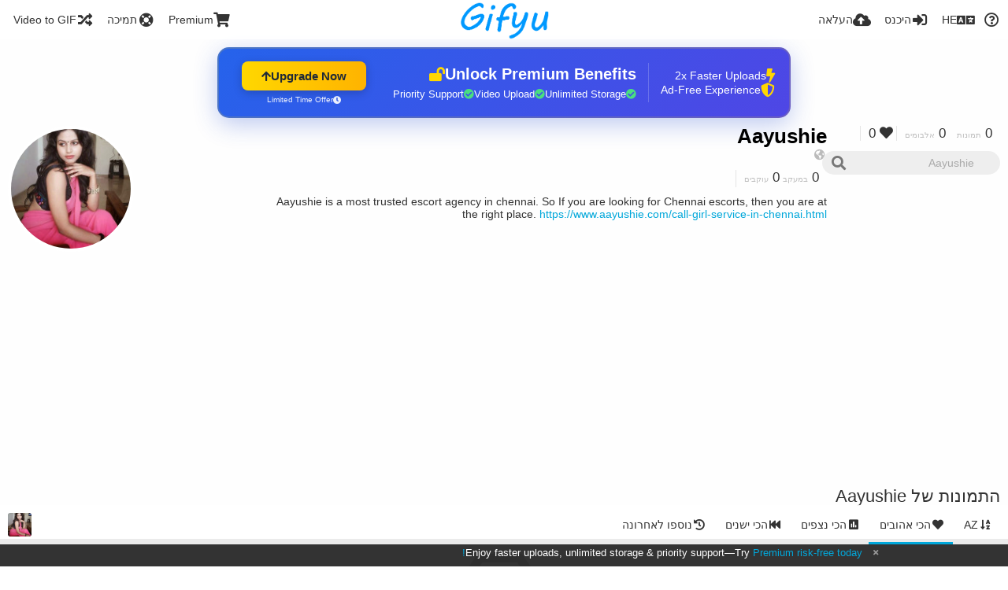

--- FILE ---
content_type: text/html; charset=utf-8
request_url: https://gifyu.com/aayushie/?list=images&sort=likes_desc&page=1&lang=he
body_size: 39486
content:
<!DOCTYPE HTML>
<html xml:lang="he" lang="he" dir="rtl" class="device-nonmobile tone-light unsafe-blur-off" prefix="og: http://ogp.me/ns#">
<head>
        <meta charset="utf-8">
    <meta name="apple-mobile-web-app-status-bar-style" content="black">
    <meta name="apple-mobile-web-app-capable" content="yes">
    <meta name="viewport" content="width=device-width, initial-scale=1">
    <meta name="theme-color" content="#FFFFFF">
	<meta property="fb:app_id" content="1575984549317583" />
            <meta name="description" content="Aayushie is a most trusted escort agency in chennai. So If you are looking for Chennai escorts, then you are at the right place.
https://www.aayushie.com/call-girl-service-in-chennai.html">
                <title>Aayushie (aayushie) - Gifyu (עברית)</title>
	    <meta name="generator" content="Chevereto 3">
<link rel="stylesheet" href="https://gifyu.com/lib/Peafowl/peafowl.min.css?e006262125ec9a16116f2469b384dae1">
<link rel="stylesheet" href="https://gifyu.com/app/themes/Peafowl/style.min.css?e006262125ec9a16116f2469b384dae1">

<link rel="stylesheet" href="https://gifyu.com/lib/Peafowl/font-awesome-5/css/all.min.css?e006262125ec9a16116f2469b384dae1">
<script data-cfasync="false">document.documentElement.className+=" js";var devices=["phone","phablet","tablet","laptop","desktop","largescreen"],window_to_device=function(){for(var e=[480,768,992,1200,1880,2180],t=[],n="",d=document.documentElement.clientWidth||document.getElementsByTagName("body")[0].clientWidth||window.innerWidth,c=0;c<devices.length;++c)d>=e[c]&&t.push(devices[c]);for(0==t.length&&t.push(devices[0]),n=t[t.length-1],c=0;c<devices.length;++c)document.documentElement.className=document.documentElement.className.replace(devices[c],""),c==devices.length-1&&(document.documentElement.className+=" "+n),document.documentElement.className=document.documentElement.className.replace(/\s+/g," ");if("laptop"==n||"desktop"==n){var o=document.getElementById("pop-box-mask");null!==o&&o.parentNode.removeChild(o)}};window_to_device(),window.onresize=window_to_device;function jQueryLoaded(){!function(n,d){n.each(readyQ,function(d,e){n(e)}),n.each(bindReadyQ,function(e,i){n(d).bind("ready",i)})}(jQuery,document)}!function(n,d,e){function i(d,e){"ready"==d?n.bindReadyQ.push(e):n.readyQ.push(d)}n.readyQ=[],n.bindReadyQ=[];var u={ready:i,bind:i};n.$=n.jQuery=function(n){return n===d||void 0===n?u:void i(n)}}(window,document);
            </script>

    <link rel="shortcut icon" href="https://gifyu.com/content/images/system/favicon_1515837356961_97d28a.png">
    <link rel="icon" type="image/png" href="https://gifyu.com/content/images/system/favicon_1515837356961_97d28a.png" sizes="192x192">
    <link rel="apple-touch-icon" href="https://gifyu.com/content/images/system/favicon_1515837356961_97d28a.png" sizes="180x180">
        <style type="text/css">.top-bar-logo, .top-bar-logo img { height: 50px; } .top-bar-logo { margin-top: -25px; } </style><meta property="og:type" content="profile" />
<meta property="og:url" content="https://gifyu.com/aayushie/?list=images&amp;sort=likes_desc&amp;page=1" />
<meta property="og:title" content="Aayushie" />
<meta property="og:image" content="https://gifyu.com/content/images/users/SxqL/av_1652172049.jpg" />
<meta property="og:site_name" content="Gifyu" />
<meta property="og:description" content="Aayushie is a most trusted escort agency in chennai. So If you are looking for Chennai escorts, then you are at the right place.
https://www.aayushie.com/call-girl-service-in-chennai.html" />
<meta property="fb:app_id" content="1575984549317583" />
<meta name="twitter:card" content="gallery">
<meta name="twitter:description" content="Aayushie is a most trusted escort agency in chennai. So If you are looking for Chennai escorts, then you are at the right place.
https://www.aayushie.com/call-girl-service-in-chennai.html">
<meta name="twitter:title" content="Aayushie (aayushie) (עברית)">
<meta name="twitter:site" content="@GifyuCom">
<style>
a,
a.number-figures:hover, a.number-figures:hover *,
.input .icon--input-submit:hover, .input .icon--input-submit:focus, .input .icon--input-submit.focus,
.btn.default.outline, .pop-btn-text,
.top-bar .top-btn-text:hover:not(.btn), .top-bar .opened .top-btn-text:not(.btn),
.tone-light .top-bar .top-btn-text:hover:not(.btn), .tone-light .top-bar .opened .top-btn-text:not(.btn),
.tone-dark .top-bar .top-btn-text:hover:not(.btn), .tone-dark .top-bar .opened .top-btn-text:not(.btn),
.ios .top-bar .opened .top-btn-text:not(.btn),
.ios .top-bar .opened .top-btn-text:not(.top-btn-number),
.breadcrum-text a:hover,
.content-tabs li:hover a,
.upload-box-heading .icon,
.list-item-image-btn:hover span,
.content-listing-pagination a:hover,
.input-with-button button:focus, .input-with-button button:hover {
	color: #00A7DA;
}

.menu-box [role=button]:hover,
input:focus, textarea:focus, select:focus, input.search:focus, .input-focus,
.tone-dark input:focus, .tone-dark textarea:focus, .tone-dark select:focus, .tone-dark input.search:focus, .tone-dark .input-focus,
.btn.default.outline,
.btn.active,
.content-tabs li:hover, .content-tabs li.current, .content-tabs li.visited, .content-tabs li.visited:hover,
.content-tabs li.current,
.list-item:hover .list-item-avatar-cover,
input:focus, textarea:focus, select:focus, input.search:focus, .input-focus,
.tone-dark input:focus, .tone-dark textarea:focus, .tone-dark select:focus, .tone-dark input.search:focus, .tone-dark .input-focus,
.panel-thumb-list li.current,
.fancy-fieldset input:focus, .fancy-fieldset input:focus[type=text], .fancy-fieldset select:focus, .fancy-fieldset textarea:focus {
	border-color: #00A7DA;
}

.btn.active,
html:not(.phone) .pop-box-menu a:hover, .pop-box-menu a.focus,
.list-item-image-btn.liked,
.list-item-desc .user:hover {
	background-color: #00A7DA;
}

.pop-btn-text .arrow-down,
.top-bar .top-btn-text:hover .arrow-down, .top-bar .opened .arrow-down,
.ios .top-bar .opened .top-btn-text .arrow-down,
.header-content-breadcrum a:hover .arrow-down {
	border-top-color: #00A7DA;
}

.top-bar ul .pop-btn.current, .top-bar ul .top-btn-el.current {
	border-bottom-color: #00A7DA;
}

.header-content-breadcrum a:hover .arrow-right {
	border-left-color: #00A7DA;
}

</style>                <link rel="stylesheet" href="https://gifyu.com/app/themes/Peafowl/custom_hooks/style.css?e006262125ec9a16116f2469b384dae1">
            
            <link rel="alternate" hreflang="x-default" href="https://gifyu.com/aayushie/?list=images&sort=likes_desc&page=1">
            <link rel="alternate" hreflang="et-ee" href="https://gifyu.com/aayushie/?list=images&sort=likes_desc&page=1&lang=et-EE">
<link rel="alternate" hreflang="bg-bg" href="https://gifyu.com/aayushie/?list=images&sort=likes_desc&page=1&lang=bg-BG">
<link rel="alternate" hreflang="fa" href="https://gifyu.com/aayushie/?list=images&sort=likes_desc&page=1&lang=fa">
<link rel="alternate" hreflang="fr" href="https://gifyu.com/aayushie/?list=images&sort=likes_desc&page=1&lang=fr">
<link rel="alternate" hreflang="ru" href="https://gifyu.com/aayushie/?list=images&sort=likes_desc&page=1&lang=ru">
<link rel="alternate" hreflang="ja" href="https://gifyu.com/aayushie/?list=images&sort=likes_desc&page=1&lang=ja">
<link rel="alternate" hreflang="pt-br" href="https://gifyu.com/aayushie/?list=images&sort=likes_desc&page=1&lang=pt-BR">
<link rel="alternate" hreflang="hu" href="https://gifyu.com/aayushie/?list=images&sort=likes_desc&page=1&lang=hu">
<link rel="alternate" hreflang="vi" href="https://gifyu.com/aayushie/?list=images&sort=likes_desc&page=1&lang=vi">
<link rel="alternate" hreflang="nl" href="https://gifyu.com/aayushie/?list=images&sort=likes_desc&page=1&lang=nl">
<link rel="alternate" hreflang="sr-rs" href="https://gifyu.com/aayushie/?list=images&sort=likes_desc&page=1&lang=sr-RS">
<link rel="alternate" hreflang="lt-lt" href="https://gifyu.com/aayushie/?list=images&sort=likes_desc&page=1&lang=lt-LT">
<link rel="alternate" hreflang="id" href="https://gifyu.com/aayushie/?list=images&sort=likes_desc&page=1&lang=id">
<link rel="alternate" hreflang="sk" href="https://gifyu.com/aayushie/?list=images&sort=likes_desc&page=1&lang=sk">
<link rel="alternate" hreflang="ar" href="https://gifyu.com/aayushie/?list=images&sort=likes_desc&page=1&lang=ar">
<link rel="alternate" hreflang="el" href="https://gifyu.com/aayushie/?list=images&sort=likes_desc&page=1&lang=el">
<link rel="alternate" hreflang="da" href="https://gifyu.com/aayushie/?list=images&sort=likes_desc&page=1&lang=da">
<link rel="alternate" hreflang="zh-cn" href="https://gifyu.com/aayushie/?list=images&sort=likes_desc&page=1&lang=zh-CN">
<link rel="alternate" hreflang="uk" href="https://gifyu.com/aayushie/?list=images&sort=likes_desc&page=1&lang=uk">
<link rel="alternate" hreflang="tr" href="https://gifyu.com/aayushie/?list=images&sort=likes_desc&page=1&lang=tr">
<link rel="alternate" hreflang="fi" href="https://gifyu.com/aayushie/?list=images&sort=likes_desc&page=1&lang=fi">
<link rel="alternate" hreflang="hr" href="https://gifyu.com/aayushie/?list=images&sort=likes_desc&page=1&lang=hr">
<link rel="alternate" hreflang="pl" href="https://gifyu.com/aayushie/?list=images&sort=likes_desc&page=1&lang=pl">
<link rel="alternate" hreflang="sv" href="https://gifyu.com/aayushie/?list=images&sort=likes_desc&page=1&lang=sv">
<link rel="alternate" hreflang="en" href="https://gifyu.com/aayushie/?list=images&sort=likes_desc&page=1&lang=en">
<link rel="alternate" hreflang="it" href="https://gifyu.com/aayushie/?list=images&sort=likes_desc&page=1&lang=it">
<link rel="alternate" hreflang="es" href="https://gifyu.com/aayushie/?list=images&sort=likes_desc&page=1&lang=es">
<link rel="alternate" hreflang="de" href="https://gifyu.com/aayushie/?list=images&sort=likes_desc&page=1&lang=de">
<link rel="alternate" hreflang="cs" href="https://gifyu.com/aayushie/?list=images&sort=likes_desc&page=1&lang=cs">
<link rel="alternate" hreflang="zh-tw" href="https://gifyu.com/aayushie/?list=images&sort=likes_desc&page=1&lang=zh-TW">
<link rel="alternate" hreflang="th" href="https://gifyu.com/aayushie/?list=images&sort=likes_desc&page=1&lang=th">
<link rel="alternate" hreflang="nb" href="https://gifyu.com/aayushie/?list=images&sort=likes_desc&page=1&lang=nb">
<link rel="alternate" hreflang="pt" href="https://gifyu.com/aayushie/?list=images&sort=likes_desc&page=1&lang=pt">
<link rel="alternate" hreflang="he" href="https://gifyu.com/aayushie/?list=images&sort=likes_desc&page=1&lang=he">
<link rel="alternate" hreflang="ko" href="https://gifyu.com/aayushie/?list=images&sort=likes_desc&page=1&lang=ko">
</head>

<body id="user" class="">
    <header id="top-bar" class="top-bar">
        <div class="content-width">
                        <div id="logo" class="top-bar-logo"><a href="https://gifyu.com"><img src="https://gifyu.com/content/images/system/logo_20151124060647.png" alt="Gifyu"></a></div>

                            <ul class="top-bar-left float-left">
                    <li data-action="top-bar-menu-full" data-nav="mobile-menu" class="top-btn-el phone-show hidden">
                        <span class="top-btn-text"><span class="icon fas fa-bars"></span></span>
                    </li>
                    
                    
                    															<li class="top-btn-el phone-hide"><a href="https://gifyu.com/page/videotogif"><span class="top-btn-text"><span class="icon fas fa-random"></span><span class="btn-text phone-hide phablet-hide">Video to GIF</span></span></a>
								</li>
																								<li class="top-btn-el phone-hide">
								<a href="https://gifyu.com/page/contact"><span class="top-btn-text"><span class="icon fas fa-life-ring"></span><span class="btn-text phone-hide phablet-hide">תמיכה</span></span></a>
								</li>
							
							 
								<li class="top-btn-el"><a href="https://imgfi.com/page/plans"><span class="top-btn-text"><span class="icon fas fa-shopping-cart"></span><span class="btn-text phone-hide phablet-hide">Premium</span></span></a>
								</li>
							                </ul>
                        <ul class="top-bar-right float-right keep-visible">
			

                                                <li data-action="top-bar-upload" data-link="" data-nav="upload" class="top-btn-el phone-hide" >
                        <span class="top-btn-text"><span class="icon fas fa-cloud-upload-alt"></span><span class="btn-text phone-hide phablet-hide">העלאה</span></span>
                    </li>
                
                                    <li id="top-bar-signin" data-nav="signin" class="top-btn-el">
                        <a href="https://gifyu.com/login" class="top-btn-text"><span class="icon fas fa-sign-in-alt"></span><span class="btn-text phone-hide phablet-hide">היכנס</span>
                        </a>
                    </li>
                                            <li data-nav="language" class="phablet-hide phone-hide pop-btn">
                        <span class="top-btn-text">
                <span class="icon fas fa-language"></span><span class="btn-text">HE</span>
            </span>
            <div class="pop-box pbcols5 arrow-box arrow-box-top anchor-center">
                <div class="pop-box-inner pop-box-menu pop-box-menucols">
                    <ul>
                        <li><a href="https://gifyu.com/aayushie/?list=images&sort=likes_desc&page=1&lang=et-EE">Eesti (Eesti)</a></li>
<li><a href="https://gifyu.com/aayushie/?list=images&sort=likes_desc&page=1&lang=bg-BG">Български</a></li>
<li><a href="https://gifyu.com/aayushie/?list=images&sort=likes_desc&page=1&lang=fa">فارسی</a></li>
<li><a href="https://gifyu.com/aayushie/?list=images&sort=likes_desc&page=1&lang=fr">Français</a></li>
<li><a href="https://gifyu.com/aayushie/?list=images&sort=likes_desc&page=1&lang=ru">Русский</a></li>
<li><a href="https://gifyu.com/aayushie/?list=images&sort=likes_desc&page=1&lang=ja">日本語</a></li>
<li><a href="https://gifyu.com/aayushie/?list=images&sort=likes_desc&page=1&lang=pt-BR">Português (Brasil)</a></li>
<li><a href="https://gifyu.com/aayushie/?list=images&sort=likes_desc&page=1&lang=hu">Magyar</a></li>
<li><a href="https://gifyu.com/aayushie/?list=images&sort=likes_desc&page=1&lang=vi">Tiếng Việt</a></li>
<li><a href="https://gifyu.com/aayushie/?list=images&sort=likes_desc&page=1&lang=nl">Nederlands</a></li>
<li><a href="https://gifyu.com/aayushie/?list=images&sort=likes_desc&page=1&lang=sr-RS">Српски</a></li>
<li><a href="https://gifyu.com/aayushie/?list=images&sort=likes_desc&page=1&lang=lt-LT">Lietuvių (Lietuva)</a></li>
<li><a href="https://gifyu.com/aayushie/?list=images&sort=likes_desc&page=1&lang=id">Bahasa Indonesia</a></li>
<li><a href="https://gifyu.com/aayushie/?list=images&sort=likes_desc&page=1&lang=sk">Slovenčina</a></li>
<li><a href="https://gifyu.com/aayushie/?list=images&sort=likes_desc&page=1&lang=ar">العربية</a></li>
<li><a href="https://gifyu.com/aayushie/?list=images&sort=likes_desc&page=1&lang=el">Ελληνικά</a></li>
<li><a href="https://gifyu.com/aayushie/?list=images&sort=likes_desc&page=1&lang=da">Dansk</a></li>
<li><a href="https://gifyu.com/aayushie/?list=images&sort=likes_desc&page=1&lang=zh-CN">简体中文</a></li>
<li><a href="https://gifyu.com/aayushie/?list=images&sort=likes_desc&page=1&lang=uk">Українська</a></li>
<li><a href="https://gifyu.com/aayushie/?list=images&sort=likes_desc&page=1&lang=tr">Türkçe</a></li>
<li><a href="https://gifyu.com/aayushie/?list=images&sort=likes_desc&page=1&lang=fi">Suomi</a></li>
<li><a href="https://gifyu.com/aayushie/?list=images&sort=likes_desc&page=1&lang=hr">Hrvatski</a></li>
<li><a href="https://gifyu.com/aayushie/?list=images&sort=likes_desc&page=1&lang=pl">Polski</a></li>
<li><a href="https://gifyu.com/aayushie/?list=images&sort=likes_desc&page=1&lang=sv">Svenska</a></li>
<li><a href="https://gifyu.com/aayushie/?list=images&sort=likes_desc&page=1&lang=en">English</a></li>
<li><a href="https://gifyu.com/aayushie/?list=images&sort=likes_desc&page=1&lang=it">Italiano</a></li>
<li><a href="https://gifyu.com/aayushie/?list=images&sort=likes_desc&page=1&lang=es">Español</a></li>
<li><a href="https://gifyu.com/aayushie/?list=images&sort=likes_desc&page=1&lang=de">Deutsch</a></li>
<li><a href="https://gifyu.com/aayushie/?list=images&sort=likes_desc&page=1&lang=cs">Čeština</a></li>
<li><a href="https://gifyu.com/aayushie/?list=images&sort=likes_desc&page=1&lang=zh-TW">繁體中文</a></li>
<li><a href="https://gifyu.com/aayushie/?list=images&sort=likes_desc&page=1&lang=th">ไทย</a></li>
<li><a href="https://gifyu.com/aayushie/?list=images&sort=likes_desc&page=1&lang=nb">‪Norsk Bokmål‬</a></li>
<li><a href="https://gifyu.com/aayushie/?list=images&sort=likes_desc&page=1&lang=pt">Português</a></li>
<li class="current"><a href="https://gifyu.com/aayushie/?list=images&sort=likes_desc&page=1&lang=he">עברית</a></li>
<li><a href="https://gifyu.com/aayushie/?list=images&sort=likes_desc&page=1&lang=ko">한국어</a></li>
                    </ul>
                </div>
            </div>
        </li>
		
    	
                                                            <li data-nav="about" class="phone-hide pop-btn pop-keep-click">
                            <span class="top-btn-text">
                                <span class="icon far fa-question-circle"></span><span class="btn-text phone-hide phablet-hide laptop-hide tablet-hide desktop-hide">אודות</span>
                            </span>
                            <div class="pop-box arrow-box arrow-box-top anchor-right">
                                <div class="pop-box-inner pop-box-menu">
                                    <ul>
                                                                                    <li><a href="https://gifyu.com/page/about-us">About Gifyu</a>
                                            </li>
                                                                <li class="with-icon"><a href="https://gifyu.com/page/tos"><span class="btn-icon icon-text"></span> Terms of service</a>
                                            </li>
                                                                <li class="with-icon"><a href="https://gifyu.com/page/privacy"><span class="btn-icon icon-lock"></span> Privacy</a>
                                            </li>
                                                                <li class="with-icon"><a href="https://gifyu.com/page/contact"><span class="btn-icon icon-mail"></span> Contact</a>
                                            </li>
                                                        </ul>
                                </div>
                            </div>
                        </li>
						
                </ul>
        </div>
    </header>
    

<div class="content-width">

	<div id="user_after_top" class="ad-banner"><a href="https://imgfi.com/page/plans" class="premium-ad-container" style="
  background: linear-gradient(135deg, #2563eb 0%, #4f46e5 100%);
  border-radius: 15px;
  padding: 20px;
  display: flex;
  align-items: center;
  justify-content: space-between;
  color: white;
  font-family: 'Inter', Arial, sans-serif;
  box-shadow: 0 8px 30px rgba(39, 79, 207, 0.3);
  max-width: 728px;
  height: 90px;
  position: relative;
  overflow: hidden;
  margin: 0 auto;
  text-decoration: none;
  cursor: pointer;
">
  <div style="flex: 1; display: flex; align-items: center; gap: 20px;">
    <!-- Feature Icons -->
    <div style="display: flex; flex-direction: column; gap: 8px; min-width: 120px;">
      <div style="display: flex; align-items: center; gap: 10px;">
        <i class="fas fa-bolt" style="color: #ffd700; font-size: 18px;"></i>
        <span style="font-size: 14px;">2x Faster Uploads</span>
      </div>
      <div style="display: flex; align-items: center; gap: 10px;">
        <i class="fas fa-shield-alt" style="color: #ffd700; font-size: 18px;"></i>
        <span style="font-size: 14px;">Ad-Free Experience</span>
      </div>
    </div>

    <!-- Vertical Separator -->
    <div style="width: 1px; height: 50px; background: rgba(255,255,255,0.2); margin: 0 15px;"></div>

    <!-- Value Proposition -->
    <div>
      <h2 style="margin: 0; font-size: 20px; font-weight: 700; display: flex; align-items: center; gap: 10px;">
        <span>Unlock Premium Benefits</span>
        <i class="fas fa-lock-open" style="font-size: 18px; color: #ffd700;"></i>
      </h2>
      <div style="display: flex; gap: 15px; margin-top: 8px;">
        <div style="display: flex; align-items: center; gap: 6px; font-size: 13px;">
          <i class="fas fa-check-circle" style="color: #4ade80;"></i>
          Unlimited Storage
        </div>
        <div style="display: flex; align-items: center; gap: 6px; font-size: 13px;">
          <i class="fas fa-check-circle" style="color: #4ade80;"></i>
          Video Upload
        </div>
        <div style="display: flex; align-items: center; gap: 6px; font-size: 13px;">
          <i class="fas fa-check-circle" style="color: #4ade80;"></i>
          Priority Support
        </div>
      </div>
    </div>
  </div>

  <!-- CTA Section -->
  <div style="min-width: 180px; text-align: center;">
    <div style="
      background: linear-gradient(to right, #ffd700, #ffb300);
      color: #1f2937;
      padding: 10px 25px;
      border-radius: 8px;
      text-decoration: none;
      font-weight: 700;
      font-size: 15px;
      display: inline-flex;
      align-items: center;
      gap: 8px;
      transition: transform 0.2s;
      box-shadow: 0 3px 12px rgba(0,0,0,0.2);
    ">
      Upgrade Now 
      <i class="fas fa-arrow-up" style="font-size: 14px;"></i>
    </div>
    <div style="
      margin-top: 6px;
      font-size: 10px;
      opacity: 0.9;
      display: flex;
      align-items: center;
      gap: 5px;
      justify-content: center;
    ">
      <i class="fas fa-clock" style="font-size: 10px;"></i>
      Limited Time Offer
    </div>
  </div>

  <!-- Animated Border -->
  <div style="
    position: absolute;
    top: 0;
    left: 0;
    right: 0;
    bottom: 0;
    border: 2px solid rgba(255,215,0,0.4);
    border-radius: 15px;
    pointer-events: none;
    animation: border-pulse 2s infinite;
  "></div>
</a>

<style>
@keyframes border-pulse {
  0% { opacity: 0.4; }
  50% { opacity: 0.8; }
  100% { opacity: 0.4; }
}
</style>          </div>
	<div id="top-user" class="top-user no-background">
		<div class="top-user-credentials">
			<a href="https://gifyu.com/aayushie">
								<img class="user-image" src="https://gifyu.com/content/images/users/SxqL/av_1652172049.jpg" alt="">
							</a>
			<h1><a href="https://gifyu.com/aayushie">Aayushie</a></h1>
						<div class="user-meta"><span class="user-social-networks"><a class="icon fas fa-globe-americas" href="https://gifyu.com/redirect/?to=nhgao0DJsAYAvmgpgxUQc0EsHgCF%2Fy3xGNVjzPK3lds%3D&auth_token=fdc08b02eaf7567e94844dbd7be708049564229d" rel="nofollow" target="_blank"></a></span></div>

						<div class="user-meta margin-bottom-5">
				<a class="number-figures display-inline-block margin-bottom-5" href="https://gifyu.com/aayushie/following"><b data-text="following-count">0</b> <span>במעקב</span></a>
				<a class="number-figures display-inline-block margin-bottom-5" href="https://gifyu.com/aayushie/followers"><b data-text="followers-count">0</b> <span data-text="followers-label" data-label-single="עוקבים" data-label-plural="עוקבים">עוקבים</span></a>
							</div>
			
						<div class="user-meta overflow-hidden">
				<p class="c18 word-break-break-word">Aayushie is a most trusted escort agency in chennai. So If you are looking for Chennai escorts, then you are at the right place.
<a href="https://gifyu.com/redirect/?to=nhgao0DJsAYAvmgpgxUQc2JUMjPFzMNST8YbXB%2B1%2F4AZQ7FbO%2BtuLgJa6vzZQ6ZC86lqcYMzmKx%2F0kxpXOJ%2BZg%3D%3D&auth_token=fdc08b02eaf7567e94844dbd7be708049564229d"  rel="nofollow" target="_blank">https://www.aayushie.com/call-girl-service-in-chennai.html</a></p>
			</div>
			
		</div>

		<div class="header-content-right phone-float-none">
			<div class="text-align-right">
				<a class="number-figures" href="https://gifyu.com/aayushie"><b data-text="image-count">0</b> <span data-text="image-label" data-label-single="תמונה" data-label-plural="תמונות">תמונות</span></a>
				<a class="number-figures" href="https://gifyu.com/aayushie/albums"><b data-text="album-count">0</b> <span data-text="album-label" data-label-single="אלבום" data-label-plural="אלבומים">אלבומים</span></a>
								<a class="number-figures" href="https://gifyu.com/aayushie/liked"><span class="icon fas fa-heart"></span> <b data-text="likes-count">0</b></a>
							</div>
			<div class="input-search">
				<form action="https://gifyu.com/aayushie/search/">
					<input class="search two-icon-padding" type="text" placeholder="Aayushie" autocomplete="off" spellcheck="false" name="q">
				</form>
				<span class="fas fa-search icon--search"></span><span class="icon--close fas fa-times soft-hidden" data-action="clear-search"></span>
			</div>
					</div>
	</div>

	
	<div id="user_before_listing" class="ad-banner"><script async src="//pagead2.googlesyndication.com/pagead/js/adsbygoogle.js"></script>
<!-- Gifyu Responsive -->
<ins class="adsbygoogle"
     style="display:block"
     data-ad-client="ca-pub-8060303453945060"
     data-ad-slot="3477796164"
     data-ad-format="auto"></ins>
<script>
(adsbygoogle = window.adsbygoogle || []).push({});
</script>                                                                                  </div>
    <div class="header">
        <h1>
            <strong>התמונות של Aayushie</strong>
        </h1>
    </div>

	<div class="header header-tabs follow-scroll">
				<a href="https://gifyu.com/aayushie" class="user-image margin-right-5 float-left">
						<img src="https://gifyu.com/content/images/users/SxqL/av_1652172049.jpg" alt="">
					</a>
		
    <div class="phone-display-inline-block phablet-display-inline-block hidden tab-menu current" data-action="tab-menu">
    <span class="btn-icon fas fa-heart" data-content="tab-icon"></span><span class="btn-text" data-content="current-tab-label">הכי אהובים</span><span class="btn-icon fas fa-angle-down --show"></span><span class="btn-icon fas fa-angle-up --hide"></span>
</div><ul class="content-tabs phone-hide phablet-hide">
	<li class=""><a id="list-most-recent-link" data-tab="list-most-recent" href="https://gifyu.com/aayushie/?list=images&sort=date_desc&page=1"><span class="btn-icon fas fa-history"></span><span class="btn-text">נוספו לאחרונה</span></a></li>
<li class=""><a id="list-most-oldest-link" data-tab="list-most-oldest" href="https://gifyu.com/aayushie/?list=images&sort=date_asc&page=1"><span class="btn-icon fas fa-fast-backward"></span><span class="btn-text">הכי ישנים</span></a></li>
<li class=""><a id="list-most-viewed-link" data-tab="list-most-viewed" href="https://gifyu.com/aayushie/?list=images&sort=views_desc&page=1"><span class="btn-icon fas fa-poll"></span><span class="btn-text">הכי נצפים</span></a></li>
<li class="current"><a id="list-most-liked-link" data-tab="list-most-liked" href="https://gifyu.com/aayushie/?list=images&sort=likes_desc&page=1"><span class="btn-icon fas fa-heart"></span><span class="btn-text">הכי אהובים</span></a></li>
<li class=""><a id="list-image-az-asc-link" data-tab="list-image-az-asc" href="https://gifyu.com/aayushie/?list=images&sort=title_asc&page=1"><span class="btn-icon fas fa-sort-alpha-down"></span><span class="btn-text">AZ</span></a></li>
</ul>
		
    </div>

	<div id="content-listing-tabs" class="tabbed-listing">
      <div id="tabbed-content-group">
                  <div id="list-most-recent" class="tabbed-content content-listing hidden list-images" data-action="list" data-list="images" data-params="list=images&sort=date_desc&page=1" data-params-hidden="userid=SxqL&from=user" data-load="ajax">
        </div>
        <div id="list-most-oldest" class="tabbed-content content-listing hidden list-images" data-action="list" data-list="images" data-params="list=images&sort=date_asc&page=1" data-params-hidden="userid=SxqL&from=user" data-load="ajax">
        </div>
        <div id="list-most-viewed" class="tabbed-content content-listing hidden list-images" data-action="list" data-list="images" data-params="list=images&sort=views_desc&page=1" data-params-hidden="userid=SxqL&from=user" data-load="ajax">
        </div>
        <div id="list-most-liked" class="tabbed-content content-listing visible list-images" data-action="list" data-list="images" data-params="list=images&sort=likes_desc&page=1" data-params-hidden="userid=SxqL&from=user">
            
<div class="content-empty">
	<span class="icon fas fa-inbox"></span>
	<h2>לא נמצאו נתונים.</h2>
</div>        </div>
            <div id="list-image-az-asc" class="tabbed-content content-listing hidden list-images" data-action="list" data-list="images" data-params="list=images&sort=title_asc&page=1" data-params-hidden="userid=SxqL&from=user" data-load="ajax">
        </div>
<script id="viewer-template" type="text/x-chv-template">
	<div class="viewer viewer--hide list-item">
		<div class="viewer-content no-select">
			<a href="%url_viewer%" target="_blank"><img class="viewer-src no-select animate" src="%display_url%" alt="%filename%" width="%width%" height="%height%"></a>
            <div class="viewer-loader"></div>
            <div id="image-viewer-360" class="soft-hidden"></div>
		</div>
		<div class="viewer-wheel phone-hide phablet-hide tablet-hide hover-display">
			<div class="viewer-wheel-prev animate" data-action="viewer-prev"><span class="icon fas fa-angle-left"></span></div>
			<div class="viewer-wheel-next animate" data-action="viewer-next"><span class="icon fas fa-angle-right"></span></div>
		</div>
		<ul class="viewer-tools list-item-image-tools hover-display idle-display no-select" data-action="list-tools">
			<div data-action="viewer-close" title="סגור">
				<span class="btn-icon fas fa-times"></span>
			</div>
		</ul>
		<div class="viewer-foot hover-display hover-display--flex">
			<div class="viewer-owner viewer-owner--user">
				<a href="%user.url%" class="user-image">
					<span class="user-image default-user-image"><span class="icon fas fa-meh"></span></span>
					<img class="user-image" src="%user.avatar.url%" alt="%user.username%">
				</a>
				<a href="%user.url%" class="user-name">%user.name_short_html%</a>
			</div>
			<div class="viewer-owner viewer-owner--guest">
				<div class="user-image default-user-image"><span class="icon fas fa-meh"></span></div>
				<span class="user-name">אורח</span>
			</div>
			<div class="viewer-kb phone-hide phablet-hide tablet-hide no-select">
				<div class="viewer-kb-input" title="קיצורי דרך במקלדת">
										<div class="viewer-kb-key" data-key="L"><kbd>L</kbd><span>לייק</span></div>
										<div class="viewer-kb-key" data-key="X"><kbd>X</kbd><span>סגור</span></div>
				</div>
			</div>
		</div>
		<div class="list-item-privacy list-item-image-tools --top --left">
			<div class="btn-icon btn-lock fas fa-eye-slash"></div>
		</div>
        <div class="list-item-image-tools --bottom --right">
                    <div class="list-item-share" data-action="share">
                <span class="btn-icon btn-share fas fa-share-alt"></span>
            </div>
                        <div class="list-item-like" data-action="like">
                <span class="btn-icon btn-like btn-liked fas fa-heart"></span>
                <span class="btn-icon btn-like btn-unliked far fa-heart"></span>
            </div>
                    </div>
	</div>
</script>
<div data-template="content-listing" class="hidden">
	<div class="pad-content-listing"></div>
	<div class="content-listing-more">
		<button class="btn btn-big grey" data-action="load-more">טען עוד</button>
	</div>
	<div class="content-listing-loading"></div>
	<div class="content-listing-pagination"><a data-action="load-more">טען עוד</a></div>
</div>
<div data-template="content-listing-empty" class="hidden">
	
<div class="content-empty">
	<span class="icon fas fa-inbox"></span>
	<h2>לא נמצאו נתונים.</h2>
</div></div>
<div data-template="content-listing-loading" class="hidden">
	<div class="content-listing-loading"></div>
</div>      </div>
  </div>

</div>


<script>
	$(document).ready(function() {
		if(typeof CHV == "undefined") {
			CHV = {obj: {}, fn: {}, str:{}};
		} else {
			if(typeof CHV.obj.embed_tpl == "undefined") {
				CHV.obj.embed_tpl = {};
			}
		}
		CHV.obj.embed_tpl = {"links":{"label":"\u05e7\u05d9\u05e9\u05d5\u05e8\u05d9\u05dd","options":{"viewer-links":{"label":"\u05e7\u05d9\u05e9\u05d5\u05e8\u05d9\u05dd \u05d9\u05e9\u05d9\u05e8\u05d9\u05dd (\u05de\u05e7\u05d5\u05e6\u05e8)","template":"%URL_SHORT%","size":"viewer"},"direct-links":{"label":"\u05e7\u05d9\u05e9\u05d5\u05e8\u05d9\u05dd \u05d9\u05e9\u05d9\u05e8\u05d9\u05dd (\u05db\u05ea\u05d5\u05d1\u05ea \u05ea\u05de\u05d5\u05e0\u05d4)","template":"%URL%","size":"full"}}},"html-codes":{"label":"\u05e7\u05d5\u05d3 HTML","options":{"html-embed":{"label":"\u05ea\u05de\u05d5\u05e0\u05ea HTML","template":"<img src=\"%URL%\" alt=\"%TITLE%\" border=\"0\">","size":"full"},"html-embed-full":{"label":"HTML \u05de\u05e7\u05d5\u05e9\u05e8 \u05d1\u05de\u05dc\u05d5\u05d0\u05d5","template":"<a href=\"%URL_SHORT%\"><img src=\"%URL%\" alt=\"%TITLE%\" border=\"0\"><\/a>","size":"full"},"html-embed-medium":{"label":"HTML \u05de\u05e7\u05d5\u05e9\u05e8 \u05d1\u05d7\u05dc\u05e7\u05d5","template":"<a href=\"%URL_SHORT%\"><img src=\"%MEDIUM_URL%\" alt=\"%TITLE%\" border=\"0\"><\/a>","size":"medium"},"html-embed-thumbnail":{"label":"HTML \u05de\u05e7\u05d5\u05e9\u05e8 \u05d1\u05de\u05e2\u05d8","template":"<a href=\"%URL_SHORT%\"><img src=\"%THUMB_URL%\" alt=\"%TITLE%\" border=\"0\"><\/a>","size":"thumb"}}},"bbcodes":{"label":"BBCodes","options":{"bbcode-embed":{"label":"BBCode \u05de\u05dc\u05d0","template":"[img]%URL%[\/img]","size":"full"},"bbcode-embed-full":{"label":"BBCode \u05de\u05e7\u05d5\u05e9\u05e8 \u05d1\u05de\u05dc\u05d5\u05d0\u05d5","template":"[url=%URL_SHORT%][img]%URL%[\/img][\/url]","size":"full"},"bbcode-embed-medium":{"label":"BBCode \u05de\u05e7\u05d5\u05e9\u05e8 \u05d1\u05d7\u05dc\u05e7\u05d5","template":"[url=%URL_SHORT%][img]%MEDIUM_URL%[\/img][\/url]","size":"medium"},"bbcode-embed-thumbnail":{"label":"BBCode \u05de\u05e7\u05d5\u05e9\u05e8 \u05d1\u05de\u05e2\u05d8","template":"[url=%URL_SHORT%][img]%THUMB_URL%[\/img][\/url]","size":"thumb"}}},"markdown":{"label":"Markdown","options":{"markdown-embed":{"label":"Markdown full","template":"![%FILENAME%](%URL%)","size":"full"},"markdown-embed-full":{"label":"Markdown full linked","template":"[![%FILENAME%](%URL%)](%URL_SHORT%)","size":"full"},"markdown-embed-medium":{"label":"Markdown medium linked","template":"[![%MEDIUM_FILENAME%](%MEDIUM_URL%)](%URL_SHORT%)","size":"medium"},"markdown-embed-thumbnail":{"label":"Markdown thumbnail linked","template":"[![%THUMB_FILENAME%](%THUMB_URL%)](%URL_SHORT%)","size":"thumb"}}}};
	});
</script>
<div data-modal="form-embed-codes" class="hidden">
	<span class="modal-box-title">קודים מוטבעים</span>
    <div class="image-preview"></div>
	<div class="input-label margin-bottom-0 copy-hover-display">
		<div class="c7 margin-bottom-10">
			<select name="form-embed-toggle" id="form-embed-toggle" class="text-input" data-combo="form-embed-toggle-combo">
				<optgroup label="קישורים">
	<option value="viewer-links" data-size="viewer">קישורים ישירים (מקוצר)</option>
	<option value="direct-links" data-size="full">קישורים ישירים (כתובת תמונה)</option>
</optgroup><optgroup label="קוד HTML">
	<option value="html-embed" data-size="full">תמונת HTML</option>
	<option value="html-embed-full" data-size="full">HTML מקושר במלואו</option>
	<option value="html-embed-medium" data-size="medium">HTML מקושר בחלקו</option>
	<option value="html-embed-thumbnail" data-size="thumb">HTML מקושר במעט</option>
</optgroup><optgroup label="BBCodes">
	<option value="bbcode-embed" data-size="full">BBCode מלא</option>
	<option value="bbcode-embed-full" data-size="full">BBCode מקושר במלואו</option>
	<option value="bbcode-embed-medium" data-size="medium">BBCode מקושר בחלקו</option>
	<option value="bbcode-embed-thumbnail" data-size="thumb">BBCode מקושר במעט</option>
</optgroup><optgroup label="Markdown">
	<option value="markdown-embed" data-size="full">Markdown full</option>
	<option value="markdown-embed-full" data-size="full">Markdown full linked</option>
	<option value="markdown-embed-medium" data-size="medium">Markdown medium linked</option>
	<option value="markdown-embed-thumbnail" data-size="thumb">Markdown thumbnail linked</option>
</optgroup>			</select>
		</div>
		<div id="form-embed-toggle-combo">
			<div data-combo-value="viewer-links" class="switch-combo">
							<textarea id="modal-embed-code-0" class="r3 resize-vertical" name="viewer-links" data-size="viewer" data-focus="select-all"></textarea>
							<button class="input-action" data-action="copy" data-action-target="#modal-embed-code-0">העתק</button>
						</div>
<div data-combo-value="direct-links" class="switch-combo soft-hidden">
							<textarea id="modal-embed-code-1" class="r3 resize-vertical" name="direct-links" data-size="full" data-focus="select-all"></textarea>
							<button class="input-action" data-action="copy" data-action-target="#modal-embed-code-1">העתק</button>
						</div>
<div data-combo-value="html-embed" class="switch-combo soft-hidden">
							<textarea id="modal-embed-code-2" class="r3 resize-vertical" name="html-embed" data-size="full" data-focus="select-all"></textarea>
							<button class="input-action" data-action="copy" data-action-target="#modal-embed-code-2">העתק</button>
						</div>
<div data-combo-value="html-embed-full" class="switch-combo soft-hidden">
							<textarea id="modal-embed-code-3" class="r3 resize-vertical" name="html-embed-full" data-size="full" data-focus="select-all"></textarea>
							<button class="input-action" data-action="copy" data-action-target="#modal-embed-code-3">העתק</button>
						</div>
<div data-combo-value="html-embed-medium" class="switch-combo soft-hidden">
							<textarea id="modal-embed-code-4" class="r3 resize-vertical" name="html-embed-medium" data-size="medium" data-focus="select-all"></textarea>
							<button class="input-action" data-action="copy" data-action-target="#modal-embed-code-4">העתק</button>
						</div>
<div data-combo-value="html-embed-thumbnail" class="switch-combo soft-hidden">
							<textarea id="modal-embed-code-5" class="r3 resize-vertical" name="html-embed-thumbnail" data-size="thumb" data-focus="select-all"></textarea>
							<button class="input-action" data-action="copy" data-action-target="#modal-embed-code-5">העתק</button>
						</div>
<div data-combo-value="bbcode-embed" class="switch-combo soft-hidden">
							<textarea id="modal-embed-code-6" class="r3 resize-vertical" name="bbcode-embed" data-size="full" data-focus="select-all"></textarea>
							<button class="input-action" data-action="copy" data-action-target="#modal-embed-code-6">העתק</button>
						</div>
<div data-combo-value="bbcode-embed-full" class="switch-combo soft-hidden">
							<textarea id="modal-embed-code-7" class="r3 resize-vertical" name="bbcode-embed-full" data-size="full" data-focus="select-all"></textarea>
							<button class="input-action" data-action="copy" data-action-target="#modal-embed-code-7">העתק</button>
						</div>
<div data-combo-value="bbcode-embed-medium" class="switch-combo soft-hidden">
							<textarea id="modal-embed-code-8" class="r3 resize-vertical" name="bbcode-embed-medium" data-size="medium" data-focus="select-all"></textarea>
							<button class="input-action" data-action="copy" data-action-target="#modal-embed-code-8">העתק</button>
						</div>
<div data-combo-value="bbcode-embed-thumbnail" class="switch-combo soft-hidden">
							<textarea id="modal-embed-code-9" class="r3 resize-vertical" name="bbcode-embed-thumbnail" data-size="thumb" data-focus="select-all"></textarea>
							<button class="input-action" data-action="copy" data-action-target="#modal-embed-code-9">העתק</button>
						</div>
<div data-combo-value="markdown-embed" class="switch-combo soft-hidden">
							<textarea id="modal-embed-code-10" class="r3 resize-vertical" name="markdown-embed" data-size="full" data-focus="select-all"></textarea>
							<button class="input-action" data-action="copy" data-action-target="#modal-embed-code-10">העתק</button>
						</div>
<div data-combo-value="markdown-embed-full" class="switch-combo soft-hidden">
							<textarea id="modal-embed-code-11" class="r3 resize-vertical" name="markdown-embed-full" data-size="full" data-focus="select-all"></textarea>
							<button class="input-action" data-action="copy" data-action-target="#modal-embed-code-11">העתק</button>
						</div>
<div data-combo-value="markdown-embed-medium" class="switch-combo soft-hidden">
							<textarea id="modal-embed-code-12" class="r3 resize-vertical" name="markdown-embed-medium" data-size="medium" data-focus="select-all"></textarea>
							<button class="input-action" data-action="copy" data-action-target="#modal-embed-code-12">העתק</button>
						</div>
<div data-combo-value="markdown-embed-thumbnail" class="switch-combo soft-hidden">
							<textarea id="modal-embed-code-13" class="r3 resize-vertical" name="markdown-embed-thumbnail" data-size="thumb" data-focus="select-all"></textarea>
							<button class="input-action" data-action="copy" data-action-target="#modal-embed-code-13">העתק</button>
						</div>
		</div>
	</div>
</div><div id="anywhere-upload" class="upload-box upload-box--fixed upload-box--hidden queueEmpty" data-queue-size="0">

	<div class="content-width">

    	<div class="upload-box-inner">

        	<div class="upload-box-heading c16 center-box">
				<div class="upload-box-status">
					<div data-group="upload">
						<span class="icon fas fa-cloud-upload-alt cursor-pointer" data-trigger="anywhere-upload-input"></span>
						<div class="heading device-mobile--hide"><a data-trigger="anywhere-upload-input">גרור ושחרר כאן את התמונות להעלאה</a></div>
						<div class="heading device-nonmobile--hide"><a data-trigger="anywhere-upload-input">בחר תמונות להעלאה</a></div>
                        						<div class="device-mobile--hide upload-box-status-text">You can also <a data-trigger="anywhere-upload-input">מהמחשב האישי</a>.</div>
						<div class="device-nonmobile--hide upload-box-status-text"></div>
					</div>
					<div data-group="upload-queue-ready" class="soft-hidden">
						<span class="icon fas fa-th-large" data-trigger="anywhere-upload-input"></span>
						<div class="heading device-mobile--hide">ערוך או שנה את גודל התמונה על ידי לחיצה על התמונה או אייקון העריכה</div>
						<div class="heading device-nonmobile--hide">ערוך או שנה את גודל התמונה על ידי לחיצה על תצוגה מקדימה או אייקון העריכה</div>
                        						<div class="device-mobile--hide upload-box-status-text"></div>
						<div class="device-nonmobile--hide upload-box-status-text"></div>
					</div>
					<div data-group="uploading" class="soft-hidden">
						<span class="icon fas fa-cloud-upload-alt"></span>
						<div class="heading">העלאת <span data-text="queue-size">0</span> <span data-text="queue-objects">תמונה</span> (<span data-text="queue-progress">0</span>% הושלם)</div>
						<div class="upload-box-status-text">התמונות בהעלאה, יקח כמה שניות עד שתקבל לינק להורדה\הטמעה</div>
					</div>
					<div data-group="upload-result" data-result="success" class="soft-hidden">
						<span class="icon fas fa-check-circle color-green"></span>
						<div class="heading">העלאה הושלמה</div>
						<div class="upload-box-status-text">
							<div data-group="user" class="soft-hidden">
								<div data-group="user-stream" class="soft-hidden">
								התמונות שהועלו, התווספו לאלבום <a data-text="upload-target" data-link="upload-target"></a> הינך יכול לי<a data-modal="form" data-target="form-uploaded-create-album">צור אלבום חדש</a> אלבום חדש עם התוכן שהועלה.								</div>
								<div data-group="user-album" class="soft-hidden">התמונות שהועלו, התווספו לאלבום <a data-text="upload-target" data-link="upload-target"></a></div>
							</div>
							<div data-group="guest" class="soft-hidden">
							הינך יכול לי<a data-modal="form" data-target="form-uploaded-create-album">צור אלבום חדש</a> אלבום חדש עם התוכן שהועלה. You must <a href="https://gifyu.com/signup">create an account</a> or <a href="https://gifyu.com/login">היכנס</a> to save this content into your account.							</div>
						</div>
					</div>
					<div data-group="upload-result" data-result="error" class="soft-hidden">
						<span class="icon fas fa-times color-red"></span>
						<div class="heading">תקלה בעת העלאת קבצי <span data-text="queue-objects">תמונה</span>, נסה שוב</div>
						<div class="upload-box-status-text">Some errors have occurred and the system couldn't process your request.</div>
					</div>
				</div>
            </div>

			<input id="anywhere-upload-input" data-action="anywhere-upload-input" class="hidden-visibility" type="file" accept="image/*, .jpg,.png,.bmp,.gif,.webp,.jpeg" multiple>
			<input id="anywhere-upload-input-camera" data-action="anywhere-upload-input" class="hidden-visibility" type="file" capture="camera" accept="image/*">
			<ul id="anywhere-upload-queue" class="upload-box-queue content-width soft-hidden" data-group="upload-queue"></ul>

			<div id="anywhere-upload-submit" class="btn-container text-align-center margin-bottom-0 soft-hidden" data-group="upload-queue-ready">
				<div data-group="upload-queue-ready">

																									<div class="margin-10"><a href="https://gifyu.com/signup">הירשם</a> to be able to create private albums and delete images after upload.</div>
					
										
					<button class="btn btn-big green" data-action="upload" data-public="העלאה" data-private="העלאה פרטית">העלאה</button></span>
				</div>
				<div data-group="uploading" class="soft-hidden">
					<button class="btn plain disabled btn-big plain margin-right-5" disabled data-action="upload-privacy-copy"><span class="icon fas fa-lock-open" data-lock="fa-lock" data-unlock="fa-lock-open"></span></button><button class="btn btn-big disabled off" disabled>בהעלאה..</button> <span class="btn-alt">או <a data-action="cancel-upload" data-button="close-cancel">ביטול</a><a data-action="cancel-upload-remaining" data-button="close-cancel" class="soft-hidden">בטל את העלאה</a></span>
				</div>
			</div>

			<div id="anywhere-upload-report">
				<div data-group="upload-result" data-result="mixted" class="soft-hidden margin-top-10 text-align-center upload-box-status-text">שים לב: חלק מהתמונות לא הועלו <a data-modal="simple" data-target="failed-upload-result">למד עוד</a></div>
				<div data-group="upload-result" data-result="error" class="soft-hidden margin-top-10 text-align-center upload-box-status-text">עיין ב- <a data-modal="simple" data-target="failed-upload-result">דו"ח השגיאות</a> למידע נוסף.</div>
			</div>

      <div class="upload-box-allowed-files position-absolute">
				<span>JPG PNG BMP GIF WEBP</span>
				<span>50 MB								<span class="icon fas fa-exclamation-triangle color-red margin-left-5" rel="tooltip" data-tiptip="top" title="Register to get 100 MB"></span>
								</span>
			</div>

			<div class="upload-box-close position-absolute">
				<a data-action="reset-upload" data-button="close-cancel"><span class="btn-icon fas fa-undo"></span><span class="btn-text">reset</span></a>
				<a data-action="close-upload" data-button="close-cancel"><span class="btn-icon fas fa-times"></span><span class="btn-text">סגור</span></a>
				<a data-action="cancel-upload" data-button="close-cancel"><span class="btn-icon fas fa-times"></span><span class="btn-text">ביטול</span></a>
				<a data-action="cancel-upload-remaining" data-button="close-cancel"><span class="btn-icon fas fa-times"></span><span class="btn-text">בטל את העלאה</span></a>
			</div>

						<div data-group="upload-result" data-result="success" class="c16 center-box soft-hidden">
				<div class="input-label margin-bottom-0 copy-hover-display">
                    					<label for="uploaded-embed-toggle">קודים מוטבעים</label>
					<div class="c7 margin-bottom-10">
						<select name="uploaded-embed-toggle" id="uploaded-embed-toggle" class="text-input" data-combo="uploaded-embed-toggle-combo">
                            <optgroup label="קישורים">
	<option value="viewer-links" data-size="viewer">קישורים ישירים (מקוצר)</option>
	<option value="direct-links" data-size="full">קישורים ישירים (כתובת תמונה)</option>
</optgroup><optgroup label="קוד HTML">
	<option value="html-embed" data-size="full">תמונת HTML</option>
	<option value="html-embed-full" data-size="full">HTML מקושר במלואו</option>
	<option value="html-embed-medium" data-size="medium">HTML מקושר בחלקו</option>
	<option value="html-embed-thumbnail" data-size="thumb">HTML מקושר במעט</option>
</optgroup><optgroup label="BBCodes">
	<option value="bbcode-embed" data-size="full">BBCode מלא</option>
	<option value="bbcode-embed-full" data-size="full">BBCode מקושר במלואו</option>
	<option value="bbcode-embed-medium" data-size="medium">BBCode מקושר בחלקו</option>
	<option value="bbcode-embed-thumbnail" data-size="thumb">BBCode מקושר במעט</option>
</optgroup><optgroup label="Markdown">
	<option value="markdown-embed" data-size="full">Markdown full</option>
	<option value="markdown-embed-full" data-size="full">Markdown full linked</option>
	<option value="markdown-embed-medium" data-size="medium">Markdown medium linked</option>
	<option value="markdown-embed-thumbnail" data-size="thumb">Markdown thumbnail linked</option>
</optgroup>						</select>
					</div>
					<div id="uploaded-embed-toggle-combo">
						<div data-combo-value="viewer-links" class="switch-combo">
										<textarea id="uploaded-embed-code-0" class="r2 resize-vertical" name="viewer-links" data-size="viewer" data-focus="select-all"></textarea>
										<button class="input-action" data-action="copy" data-action-target="#uploaded-embed-code-0">העתק</button>
										<button class="input-action" data-action="openerPostMessage" data-action-target="#uploaded-embed-code-0">insert</button>
									</div>
<div data-combo-value="direct-links" class="switch-combo soft-hidden">
										<textarea id="uploaded-embed-code-1" class="r2 resize-vertical" name="direct-links" data-size="full" data-focus="select-all"></textarea>
										<button class="input-action" data-action="copy" data-action-target="#uploaded-embed-code-1">העתק</button>
										<button class="input-action" data-action="openerPostMessage" data-action-target="#uploaded-embed-code-1">insert</button>
									</div>
<div data-combo-value="html-embed" class="switch-combo soft-hidden">
										<textarea id="uploaded-embed-code-2" class="r2 resize-vertical" name="html-embed" data-size="full" data-focus="select-all"></textarea>
										<button class="input-action" data-action="copy" data-action-target="#uploaded-embed-code-2">העתק</button>
										<button class="input-action" data-action="openerPostMessage" data-action-target="#uploaded-embed-code-2">insert</button>
									</div>
<div data-combo-value="html-embed-full" class="switch-combo soft-hidden">
										<textarea id="uploaded-embed-code-3" class="r2 resize-vertical" name="html-embed-full" data-size="full" data-focus="select-all"></textarea>
										<button class="input-action" data-action="copy" data-action-target="#uploaded-embed-code-3">העתק</button>
										<button class="input-action" data-action="openerPostMessage" data-action-target="#uploaded-embed-code-3">insert</button>
									</div>
<div data-combo-value="html-embed-medium" class="switch-combo soft-hidden">
										<textarea id="uploaded-embed-code-4" class="r2 resize-vertical" name="html-embed-medium" data-size="medium" data-focus="select-all"></textarea>
										<button class="input-action" data-action="copy" data-action-target="#uploaded-embed-code-4">העתק</button>
										<button class="input-action" data-action="openerPostMessage" data-action-target="#uploaded-embed-code-4">insert</button>
									</div>
<div data-combo-value="html-embed-thumbnail" class="switch-combo soft-hidden">
										<textarea id="uploaded-embed-code-5" class="r2 resize-vertical" name="html-embed-thumbnail" data-size="thumb" data-focus="select-all"></textarea>
										<button class="input-action" data-action="copy" data-action-target="#uploaded-embed-code-5">העתק</button>
										<button class="input-action" data-action="openerPostMessage" data-action-target="#uploaded-embed-code-5">insert</button>
									</div>
<div data-combo-value="bbcode-embed" class="switch-combo soft-hidden">
										<textarea id="uploaded-embed-code-6" class="r2 resize-vertical" name="bbcode-embed" data-size="full" data-focus="select-all"></textarea>
										<button class="input-action" data-action="copy" data-action-target="#uploaded-embed-code-6">העתק</button>
										<button class="input-action" data-action="openerPostMessage" data-action-target="#uploaded-embed-code-6">insert</button>
									</div>
<div data-combo-value="bbcode-embed-full" class="switch-combo soft-hidden">
										<textarea id="uploaded-embed-code-7" class="r2 resize-vertical" name="bbcode-embed-full" data-size="full" data-focus="select-all"></textarea>
										<button class="input-action" data-action="copy" data-action-target="#uploaded-embed-code-7">העתק</button>
										<button class="input-action" data-action="openerPostMessage" data-action-target="#uploaded-embed-code-7">insert</button>
									</div>
<div data-combo-value="bbcode-embed-medium" class="switch-combo soft-hidden">
										<textarea id="uploaded-embed-code-8" class="r2 resize-vertical" name="bbcode-embed-medium" data-size="medium" data-focus="select-all"></textarea>
										<button class="input-action" data-action="copy" data-action-target="#uploaded-embed-code-8">העתק</button>
										<button class="input-action" data-action="openerPostMessage" data-action-target="#uploaded-embed-code-8">insert</button>
									</div>
<div data-combo-value="bbcode-embed-thumbnail" class="switch-combo soft-hidden">
										<textarea id="uploaded-embed-code-9" class="r2 resize-vertical" name="bbcode-embed-thumbnail" data-size="thumb" data-focus="select-all"></textarea>
										<button class="input-action" data-action="copy" data-action-target="#uploaded-embed-code-9">העתק</button>
										<button class="input-action" data-action="openerPostMessage" data-action-target="#uploaded-embed-code-9">insert</button>
									</div>
<div data-combo-value="markdown-embed" class="switch-combo soft-hidden">
										<textarea id="uploaded-embed-code-10" class="r2 resize-vertical" name="markdown-embed" data-size="full" data-focus="select-all"></textarea>
										<button class="input-action" data-action="copy" data-action-target="#uploaded-embed-code-10">העתק</button>
										<button class="input-action" data-action="openerPostMessage" data-action-target="#uploaded-embed-code-10">insert</button>
									</div>
<div data-combo-value="markdown-embed-full" class="switch-combo soft-hidden">
										<textarea id="uploaded-embed-code-11" class="r2 resize-vertical" name="markdown-embed-full" data-size="full" data-focus="select-all"></textarea>
										<button class="input-action" data-action="copy" data-action-target="#uploaded-embed-code-11">העתק</button>
										<button class="input-action" data-action="openerPostMessage" data-action-target="#uploaded-embed-code-11">insert</button>
									</div>
<div data-combo-value="markdown-embed-medium" class="switch-combo soft-hidden">
										<textarea id="uploaded-embed-code-12" class="r2 resize-vertical" name="markdown-embed-medium" data-size="medium" data-focus="select-all"></textarea>
										<button class="input-action" data-action="copy" data-action-target="#uploaded-embed-code-12">העתק</button>
										<button class="input-action" data-action="openerPostMessage" data-action-target="#uploaded-embed-code-12">insert</button>
									</div>
<div data-combo-value="markdown-embed-thumbnail" class="switch-combo soft-hidden">
										<textarea id="uploaded-embed-code-13" class="r2 resize-vertical" name="markdown-embed-thumbnail" data-size="thumb" data-focus="select-all"></textarea>
										<button class="input-action" data-action="copy" data-action-target="#uploaded-embed-code-13">העתק</button>
										<button class="input-action" data-action="openerPostMessage" data-action-target="#uploaded-embed-code-13">insert</button>
									</div>
					</div>
				</div>
			</div>
			
        </div>

    </div>

	<div class="hidden">
		<div id="anywhere-upload-item-template">
			<li class="queue-item">
				<a class="block image-link" data-group="image-link" href="#file" target="_blank"></a>
				<div class="result done block"><span class="icon fas fa-check-circle"></span></div>
				<div class="result failed block"><span class="icon fas fa-exclamation-triangle"></span></div>
				<div class="load-url block"><span class="big-icon fas fa-network-wired"></span></div>
				<div class="preview block"></div>
				<div class="progress block">
					<div class="progress-percent"><b data-text="progress-percent">0</b><span>%</span></div>
					<div class="progress-bar" data-content="progress-bar"></div>
				</div>
				<div class="block edit" data-action="edit" title="עריכה">
				</div>
				<div class="queue-item-button edit" data-action="edit" title="עריכה">
					<span class="icon fas fa-edit"></span>
				</div>
				<div class="queue-item-button cancel hover-display" data-action="cancel" title="הסרה">
					<span class="icon fas fa-times"></span>
				</div>
			</li>
		</div>
		<div id="anywhere-upload-edit-item">
			<span class="modal-box-title">עריכה</span>
			<div class="modal-form">
				<div class="image-preview"></div>
				<div class="input-label">
					<label for="form-title">כותרת <span class="optional">לא חובה</span></label>
					<input type="text" id="form-title" name="form-title" class="text-input" value="" maxlength="100">
				</div>
												<div class="input-label" data-action="resize-combo-input">
					<label for="form-width" class="display-block-forced">שינוי מימדי תמונה</label>
					<div class="c6 overflow-auto clear-both">
						<div class="c3 float-left">
							<input type="number" min="16" pattern="\d+" name="form-width" id="form-width" class="text-input" title="רוחב" rel="template-tooltip" data-tiptip="top">
						</div>
						<div class="c3 float-left margin-left-10">
							<input type="number" min="16" pattern="\d+" name="form-height" id="form-height" class="text-input" title="אורך" rel="template-tooltip" data-tiptip="top">
						</div>
					</div>
					<div class="input-below font-size-small" data-content="animated-gif-warning">הערה: תמונות GIF מונפשות אינן ניתנות לשינוי מימדים.</div>
				</div>
                                <div class="input-label">
                    <label for="form-expiration">מחיקה תמונה אוטומטית</label>
                    <div class="c6 phablet-1">
                        <select type="text" name="form-expiration" id="form-expiration" class="text-input">
                        <option value="0" selected>לאחר 1 שנה</option>
                        </select>
                    </div>
										<div class="input-below"><a href="https://gifyu.com/signup">הירשם</a> to be able to customize or disable image auto delete.</div>
					                </div>
                                				<div class="checkbox-label">
					<div class="display-inline" rel="template-tooltip" data-tiptip="right" data-title="סמן אם התמונה הינה תוכן פוגעני">
						<label for="form-nsfw">
							<input class="float-left" type="checkbox" name="form-nsfw" id="form-nsfw" value="1">סמן כתוכן פוגעני						</label>
					</div>
				</div>
                				<div class="input-label">
					<label for="form-description">תיאור <span class="optional">לא חובה</span></label>
					<textarea id="form-description" name="form-description" class="text-input no-resize" placeholder="תאר בקצרה את התמונה"></textarea>
				</div>
			</div>
		</div>
        	</div>

		<div data-modal="form-uploaded-create-album" class="hidden" data-is-xhr data-submit-fn="CHV.fn.submit_upload_edit" data-ajax-deferred="CHV.fn.complete_upload_edit">
		<span class="modal-box-title">צור אלבום</span>
		<p>The uploaded content will be moved to this newly created album. You must <a href="https://gifyu.com/signup">create an account</a> or <a href="https://gifyu.com/login">היכנס</a> if you want to edit this album later on.</p>
		<div class="modal-form">
						<div name="move-new-album" id="move-new-album" data-content="form-new-album" data-view="switchable">
				<div class="c7 input-label">
	    <label for="form-album-name">שם האלבום</label>
    <input type="text" name="form-album-name" class="text-input" value="" placeholder="שם האלבום" maxlength="100" required>
	</div>
<div class="input-label">
	<label for="form-album-description">תיאור האלבום <span class="optional">לא חובה</span></label>
	<textarea id="form-album-description" name="form-album-description" class="text-input no-resize" placeholder="תאר בקצרה את האלבום"></textarea>
</div>
<div class="input-label overflow-auto">
    <div class="c7 grid-columns">
		<label for="form-privacy">פרטיות אלבום</label>
		<select name="form-privacy" id="form-privacy" class="text-input" data-combo="form-privacy-combo" rel="template-tooltip" data-tiptip="right" data-title="מי יכול לצפות בתוכן הזה">
			<option value="public">ציבורי</option><option value="private_but_link">פרטי (כל אחד עם הקישור)</option><option value="password">פרטי (מוגן בסיסמא)</option>		</select>
	</div>
</div>
<div id="form-privacy-combo">
	<div data-combo-value="password" class="switch-combo soft-hidden">
		<div class="input-label overflow-auto">
			<div class="c7 grid-columns">
				<label for="form-album-password">סיסמת אלבום</label>
				<input type="text" name="form-album-password" class="text-input" value="" data-required>
			</div>
		</div>
	</div>
</div>
			</div>
		</div>
	</div>
		<div data-modal="failed-upload-result" class="hidden">
		<span class="modal-box-title">דוח שגיאות</span>
		<ul data-content="failed-upload-result" style="max-height: 115px;" class="overflow-auto"></ul>
	</div>

</div>
<div id="modal-share" class="hidden">
	<span class="modal-box-title">שתף</span>
    <div class="image-preview"></div>
    <p class="highlight margin-bottom-20 font-size-small text-align-center" data-content="privacy-private">__privacy_notes__</p>
	<ul class="panel-share-networks">
		<li><a data-href="mailto:?subject=__title__&body=__url__" class="popup-link btn-32 btn-social btn-at" rel="tooltip" data-tiptip="top" title="Email"><span class="btn-icon fas fa-at"></span></a></li>
<li><a data-href="http://www.facebook.com/share.php?u=__url__" class="popup-link btn-32 btn-social btn-facebook" rel="tooltip" data-tiptip="top" title="Facebook"><span class="btn-icon fab fa-facebook"></span></a></li>
<li><a data-href="https://twitter.com/intent/tweet?original_referer=__url__&url=__url__&via=GifyuCom&text=__title__" class="popup-link btn-32 btn-social btn-twitter" rel="tooltip" data-tiptip="top" title="Twitter"><span class="btn-icon fab fa-twitter"></span></a></li>
<li><a data-href="https://plus.google.com/u/0/share?url=__url__" class="popup-link btn-32 btn-social btn-google-plus" rel="tooltip" data-tiptip="top" title="Google+"><span class="btn-icon fab fa-google-plus"></span></a></li>
<li><a data-href="http://www.blogger.com/blog-this.g?n=__title__&source=&b=%3Ca%20href%3D%22__url__%22%20title%3D%22__title__%22%3E%3Cimg%20src%3D%22__image__%22%20%2F%3E%3C%2Fa%3E" class="popup-link btn-32 btn-social btn-blogger" rel="tooltip" data-tiptip="top" title="Blogger"><span class="btn-icon fab fa-blogger"></span></a></li>
<li><a data-href="http://www.tumblr.com/share/photo?source=__image__&caption=__title__&clickthru=__url__&title=__title__" class="popup-link btn-32 btn-social btn-tumblr" rel="tooltip" data-tiptip="top" title="Tumblr."><span class="btn-icon fab fa-tumblr"></span></a></li>
<li><a data-href="http://www.pinterest.com/pin/create/bookmarklet/?media=__image__&url=__url__&is_video=false&description=description&title=__title__" class="popup-link btn-32 btn-social btn-pinterest" rel="tooltip" data-tiptip="top" title="Pinterest"><span class="btn-icon fab fa-pinterest"></span></a></li>
<li><a data-href="http://reddit.com/submit?url=__url__" class="popup-link btn-32 btn-social btn-reddit" rel="tooltip" data-tiptip="top" title="reddit"><span class="btn-icon fab fa-reddit"></span></a></li>
<li><a data-href="http://vk.com/share.php?url=__url__" class="popup-link btn-32 btn-social btn-vk" rel="tooltip" data-tiptip="top" title="VK"><span class="btn-icon fab fa-vk"></span></a></li>	</ul>
	<div class="input-label margin-bottom-0">
        <label for="modal-share-url">קישור</label>
        <div class="position-relative">
            <input type="text" name="modal-share-url" id="modal-share-url" class="text-input" value="__url__" data-focus="select-all" readonly>
            <button class="input-action" data-action="copy" data-action-target="#modal-share-url" value="">העתק</button>
        </div>
    </div>
</div><div id="cookie-law-banner" data-cookie="CHV_COOKIE_LAW_DISPLAY"><div class="c24 center-box position-relative"><p class="">Enjoy faster uploads, unlimited storage & priority support—Try <a href= https://imgfi.com/page/plans>Premium risk-free today!</a></p><a data-action="cookie-law-close" title="סגור" class="cookie-law-close"><span class="icon fas fa-times"></span></a></div></div>

<script defer data-cfasync="false" src="https://gifyu.com/lib/Peafowl/js/scripts.min.js?e006262125ec9a16116f2469b384dae1" id="jquery-js" onload="jQueryLoaded(this, event)"></script>
<script defer data-cfasync="false" src="https://gifyu.com/lib/Peafowl/peafowl.min.js?e006262125ec9a16116f2469b384dae1" id="peafowl-js"></script>
<script defer data-cfasync="false" src="https://gifyu.com/app/lib/chevereto.min.js?e006262125ec9a16116f2469b384dae1" id="chevereto-js"></script>
<script data-cfasync="false">var CHEVERETO = {"id":"","edition":"Chevereto","version":"3.20.20","source":{"label":"chevereto.com","url":"https:\/\/chevereto.com\/panel\/downloads"},"api":{"download":"https:\/\/chevereto.com\/api\/download","license":{"check":"https:\/\/chevereto.com\/api\/license\/check"},"get":{"info":"https:\/\/chevereto.com\/api\/get\/info\/3"}}}</script>

<script data-cfasync="false">
	document.getElementById("chevereto-js").addEventListener("load", function() {
		PF.obj.devices = window.devices;
		PF.fn.window_to_device = window.window_to_device;
		PF.obj.config.base_url = "https://gifyu.com";
		PF.obj.config.json_api = "https://gifyu.com/json";
				PF.obj.config.listing.items_per_page = "20";
		PF.obj.config.listing.device_to_columns = {"phone":"1","phablet":"3","tablet":"4","laptop":"5","desktop":"6","largescreen":"6"};
		PF.obj.config.auth_token = "fdc08b02eaf7567e94844dbd7be708049564229d";

		PF.obj.l10n = {"Invalid email":["\u05d3\u05d5\u05d0\"\u05dc \u05e9\u05d2\u05d5\u05d9"],"Invalid username":["\u05e9\u05d2\u05d9\u05d0\u05d4 \u05d1\u05d1\u05d7\u05d9\u05e8\u05ea \u05de\u05e6\u05d1 \u05d0\u05ea\u05e8"],"Invalid password":["\u05e1\u05d9\u05e1\u05de\u05d0 \u05e9\u05d2\u05d5\u05d9\u05d9\u05d4"],"Invalid website mode":["\u05e9\u05d2\u05d9\u05d0\u05d4 \u05d1\u05d1\u05d7\u05d9\u05e8\u05ea \u05de\u05e6\u05d1 \u05d0\u05ea\u05e8"],"From email address":["\u05de\u05db\u05ea\u05d5\u05d1\u05ea \u05d3\u05d5\u05d0\u05e8 \u05d0\u05dc\u05e7\u05d8\u05e8\u05d5\u05e0\u05d9"],"Sender email for emails sent to users.":["\u05d3\u05d5\u05d0\"\u05dc \u05e9\u05d5\u05dc\u05d7 \u05dc\u05e9\u05dc\u05d9\u05d7\u05ea \u05d4\u05d5\u05d3\u05e2\u05d5\u05ea \u05dc\u05de\u05e9\u05ea\u05de\u05e9\u05d9\u05dd"],"Incoming email address":["\u05db\u05ea\u05d5\u05d1\u05ea \u05d3\u05d5\u05d0\"\u05dc \u05e0\u05db\u05e0\u05e1\u05ea"],"Recipient for contact form and system alerts.":["\u05e0\u05de\u05e2\u05df \u05dc\u05d8\u05d5\u05e4\u05e1 \u05d9\u05e6\u05d9\u05e8\u05ea \u05e7\u05e9\u05e8 \u05d5\u05dc\u05de\u05e2\u05e8\u05db\u05ea \u05d4\u05d4\u05ea\u05e8\u05d0\u05d5\u05ea"],"Website mode":["\u05de\u05e6\u05d1 \u05d0\u05ea\u05e8"],"You can switch the website mode anytime.":["\u05d0\u05ea\u05dd \u05d9\u05db\u05d5\u05dc\u05d9\u05dd \u05dc\u05e9\u05e0\u05d5\u05ea \u05d0\u05ea \u05de\u05e6\u05d1 \u05d4\u05d0\u05ea\u05e8 \u05d1\u05db\u05dc \u05d6\u05de\u05df"],"Community":["\u05e7\u05d4\u05d9\u05dc\u05d4"],"Personal":["\u05d0\u05d9\u05e9\u05d9"],"Installed version is v%s":["\u05d4\u05d2\u05d9\u05e8\u05e1\u05d4 \u05d4\u05e0\u05d5\u05db\u05d7\u05d9\u05ea \u05d4\u05d9\u05d0 %s"],"Can't connect to %s":["\u05dc\u05d0 \u05e0\u05d9\u05ea\u05df \u05dc\u05d4\u05ea\u05d7\u05d1\u05e8 \u05dc- %s"],"Last available release is v%s":["\u05d9\u05e9 \u05e2\u05d3\u05db\u05d5\u05df \u05d6\u05de\u05d9\u05df \u05dc\u05d2\u05d9\u05e8\u05e1\u05d4 %s"],"Update needed, proceeding to download":["\u05de\u05d5\u05e8\u05d9\u05d3 \u05e2\u05d3\u05db\u05d5\u05df \u05d7\u05d3\u05e9, \u05d0\u05e0\u05d0 \u05d4\u05de\u05ea\u05df"],"No update needed":["\u05e2\u05d3\u05db\u05d5\u05df \u05dc\u05d0 \u05e0\u05d3\u05e8\u05e9"],"System files already up to date":["\u05e7\u05d1\u05e6\u05d9 \u05de\u05e2\u05e8\u05db\u05ea \u05e0\u05de\u05e6\u05d0\u05d5 \u05de\u05e2\u05d5\u05d3\u05db\u05e0\u05d9\u05dd"],"Starting v%s download":["\u05de\u05ea\u05d7\u05d9\u05dc \u05d1\u05d4\u05d5\u05e8\u05d3\u05ea \u05e2\u05d3\u05db\u05d5\u05df %s"],"Downloaded v%s, proceeding to extraction":["\u05e2\u05d3\u05db\u05d5\u05df %s \u05d4\u05d5\u05e8\u05d3 \u05d1\u05d4\u05e6\u05dc\u05d7\u05d4, \u05de\u05de\u05ea\u05d9\u05df \u05dc\u05d0\u05d9\u05de\u05d5\u05ea \u05e0\u05ea\u05d5\u05e0\u05d9\u05dd"],"Attempting to extract v%s":["\u05e2\u05d3\u05db\u05d5\u05df %s \u05e2\u05d1\u05e8 \u05d0\u05d9\u05de\u05d5\u05ea \u05d1\u05d4\u05e6\u05dc\u05d7\u05d4, \u05d5\u05db\u05e2\u05ea \u05de\u05ea\u05e7\u05d9\u05df \u05e7\u05d1\u05e6\u05d9\u05dd"],"Update in progress":["\u05de\u05e2\u05d3\u05db\u05df \u05e0\u05ea\u05d5\u05e0\u05d9\u05dd"],"Can't download %s":["\u05e9\u05d2\u05d9\u05d0\u05d4 \u05d1\u05d4\u05d5\u05e8\u05d3\u05d4 %s"],"Can't extract %s":["\u05dc\u05d0 \u05d9\u05db\u05d5\u05dc \u05dc\u05d7\u05dc\u05e5 %s"],"Check the errors in the form to continue.":["\u05d1\u05d3\u05e7\u05d5 \u05e9\u05d2\u05d9\u05d0\u05d5\u05ea \u05d1\u05d8\u05d5\u05e4\u05e1 \u05db\u05d3\u05d9 \u05dc\u05d4\u05de\u05e9\u05d9\u05da."],"You must enter the album name.":["\u05dc\u05d0 \u05d4\u05d5\u05d6\u05df \u05e9\u05dd \u05d0\u05dc\u05d1\u05d5\u05dd"],"Confirm":["\u05d0\u05d9\u05e9\u05d5\u05e8 \u05e4\u05e2\u05d5\u05dc\u05d4"],"Select existing album":["\u05d1\u05d7\u05e8 \u05dc\u05d0\u05dc\u05d1\u05d5\u05dd \u05e7\u05d9\u05d9\u05dd"],"An error occurred. Please try again later.":["\u05d4\u05ea\u05e8\u05d7\u05e9\u05d4 \u05e9\u05d2\u05d9\u05d0\u05d4. \u05d0\u05e0\u05d0 \u05e0\u05e1\u05d5 \u05e9\u05d5\u05d1 \u05de\u05d0\u05d5\u05d7\u05e8 \u05d9\u05d5\u05ea\u05e8."],"Please select a valid image file type.":["\u05d1\u05d7\u05e8 \u05e1\u05d5\u05d2 \u05e7\u05d5\u05d1\u05e5 \u05ea\u05de\u05d5\u05e0\u05d4 \u05ea\u05e7\u05d9\u05df."],"Please select a picture of at most %s size.":["\u05e0\u05d9\u05ea\u05df \u05dc\u05d1\u05d7\u05d5\u05e8 \u05ea\u05de\u05d5\u05e0\u05d4 \u05e2\u05d3 \u05d2\u05d5\u05d3\u05dc %s."],"Profile image updated.":["\u05ea\u05de\u05d5\u05e0\u05ea \u05e4\u05e8\u05d5\u05e4\u05d9\u05dc \u05e2\u05d5\u05d3\u05db\u05e0\u05d4 \u05d1\u05d4\u05e6\u05dc\u05d7\u05d4."],"Profile background image updated.":["\u05ea\u05de\u05d5\u05e0\u05ea \u05e8\u05e7\u05e2 \u05e4\u05e8\u05d5\u05e4\u05d9\u05dc \u05e2\u05d5\u05d3\u05db\u05e0\u05d4 \u05d1\u05d4\u05e6\u05dc\u05d7\u05d4."],"Profile background image deleted.":["\u05ea\u05de\u05d5\u05e0\u05ea \u05e8\u05e7\u05e2 \u05e4\u05e8\u05d5\u05e4\u05d9\u05dc \u05e0\u05de\u05d7\u05e7\u05d4 \u05d1\u05d4\u05e6\u05dc\u05d7\u05d4."],"Error deleting profile background image.":["\u05e9\u05d2\u05d9\u05d0\u05d4 \u05d1\u05e2\u05ea \u05de\u05d7\u05d9\u05e7\u05ea \u05ea\u05de\u05d5\u05e0\u05ea \u05e8\u05e7\u05e2 \u05e4\u05e8\u05d5\u05e4\u05d9\u05dc, \u05e0\u05e1\u05d4 \u05e9\u05d5\u05d1."],"Passwords don't match":["\u05d4\u05e1\u05d9\u05e1\u05de\u05d0\u05d5\u05ea \u05d0\u05d9\u05e0\u05df \u05ea\u05d5\u05d0\u05de\u05d5\u05ea"],"Update available v%s":["\u05e2\u05d3\u05db\u05d5\u05df \u05d6\u05de\u05d9\u05df (\u05d2\u05d9\u05e8\u05e1\u05d4 %s)"],"There is an update available for your system. You can automatic download and install this update or go to %s to proceed to download the file.":["\u05e7\u05d9\u05d9\u05dd \u05e2\u05d3\u05db\u05d5\u05df \u05d6\u05de\u05d9\u05df \u05e2\u05d1\u05d5\u05e8 \u05d4\u05de\u05e2\u05e8\u05db\u05ea. \u05d1\u05d0\u05e4\u05e9\u05e8\u05d5\u05ea\u05da \u05dc\u05d4\u05d5\u05e8\u05d9\u05d3 \u05d5\u05dc\u05d4\u05ea\u05e7\u05d9\u05df \u05d0\u05ea \u05d4\u05e2\u05d3\u05db\u05d5\u05df \u05d1\u05d0\u05d5\u05e4\u05df \u05d0\u05d5\u05d8\u05d5\u05de\u05d8\u05d9, \u05d0\u05d5 \u05dc\u05d4\u05d9\u05db\u05e0\u05e1 \u05dc\u05db\u05ea\u05d5\u05d1\u05ea %s \u05db\u05d3\u05d9 \u05dc\u05d4\u05de\u05e9\u05d9\u05da \u05d5\u05dc\u05d4\u05d5\u05e8\u05d9\u05d3 \u05d0\u05ea \u05d4\u05e7\u05d5\u05d1\u05e5."],"The release notes for this update are:":["\u05d4\u05e2\u05e8\u05d5\u05ea \u05e9\u05d7\u05e8\u05d5\u05e8 \u05e2\u05d1\u05d5\u05e8 \u05e2\u05d3\u05db\u05d5\u05df \u05d6\u05d4:"],"Update now":["\u05e2\u05d3\u05db\u05df \u05db\u05e2\u05ea"],"or":["\u05d0\u05d5"],"cancel":["\u05d1\u05d9\u05d8\u05d5\u05dc"],"This website is running latest %s version":["\u05d4\u05d9\u05e0\u05da \u05e0\u05de\u05e6\u05d0 \u05d1\u05d2\u05d9\u05e8\u05e1\u05d4 \u05d4\u05de\u05e2\u05d5\u05d3\u05db\u05e0\u05ea \u05e9\u05dc \u05de\u05e2\u05e8\u05db\u05ea %s"],"loading":["\u05d8\u05d5\u05e2\u05df \u05e0\u05ea\u05d5\u05e0\u05d9\u05dd"],"Toggle select":["\u05e1\u05de\u05df \u05d1\u05d7\u05d9\u05e8\u05d4"],"Like":["\u05dc\u05d9\u05d9\u05e7"],"Toggle flag":["\u05e1\u05de\u05df \u05db\u05ea\u05d5\u05db\u05df \u05e4\u05d5\u05d2\u05e2\u05e0\u05d9"],"Edit":["\u05e2\u05e8\u05d9\u05db\u05d4"],"Album":["\u05d0\u05dc\u05d1\u05d5\u05dd","\u05d0\u05dc\u05d1\u05d5\u05de\u05d9\u05dd","\u05d0\u05dc\u05d1\u05d5\u05de\u05d9\u05dd","\u05d0\u05dc\u05d1\u05d5\u05de\u05d9\u05dd"],"Delete":["\u05de\u05d7\u05e7"],"Close":["\u05e1\u05d2\u05d5\u05e8"],"File too big.":["\u05d4\u05e7\u05d5\u05d1\u05e5 \u05d1\u05e0\u05e4\u05d7 \u05d2\u05d3\u05d5\u05dc"],"Some files couldn't be added":["\u05dc\u05d0 \u05e0\u05d9\u05ea\u05df \u05dc\u05d4\u05e2\u05dc\u05d5\u05ea \u05e7\u05d1\u05e6\u05d9\u05dd \u05de\u05e1\u05d5\u05d9\u05d9\u05de\u05d9\u05dd"],"image":["\u05ea\u05de\u05d5\u05e0\u05d4","\u05ea\u05de\u05d5\u05e0\u05d5\u05ea","\u05ea\u05de\u05d5\u05e0\u05d5\u05ea","\u05ea\u05de\u05d5\u05e0\u05d5\u05ea"],"%s's Albums":["\u05d4\u05d0\u05dc\u05d1\u05d5\u05de\u05d9\u05dd \u05e9\u05dc %s"],"Image edited successfully.":["\u05e9\u05d9\u05e0\u05d5\u05d9 \u05e4\u05e8\u05d8\u05d9 \u05d4\u05ea\u05de\u05d5\u05e0\u05d4 \u05e2\u05d5\u05d3\u05db\u05df \u05d1\u05d4\u05e6\u05dc\u05d7\u05d4"],"private":["\u05e4\u05e8\u05d8\u05d9"],"Album edited successfully.":["\u05e9\u05d9\u05e0\u05d5\u05d9 \u05e4\u05e8\u05d8\u05d9 \u05d4\u05d0\u05dc\u05d1\u05d5\u05dd \u05e2\u05d5\u05d3\u05db\u05df \u05d1\u05d4\u05e6\u05dc\u05d7\u05d4"],"Invalid URL key.":["\u05de\u05e4\u05ea\u05d7 \u05e7\u05d9\u05e9\u05d5\u05e8 \u05dc\u05d0 \u05d7\u05d5\u05e7\u05d9"],"Category URL key already being used.":["\u05de\u05e4\u05ea\u05d7 \u05e7\u05d9\u05e9\u05d5\u05e8 \u05e9\u05dc \u05e7\u05d8\u05d2\u05d5\u05e8\u05d9\u05d4 \u05db\u05d1\u05e8 \u05e0\u05de\u05e6\u05d0 \u05d1\u05e9\u05d9\u05de\u05d5\u05e9"],"Category %s added.":["\u05e7\u05d8\u05d2\u05d5\u05e8\u05d9\u05d9\u05ea %s \u05e0\u05d5\u05e1\u05e4\u05d4 \u05d1\u05d4\u05e6\u05dc\u05d7\u05d4."],"Storage capacity can't be lower than its current usage (%s).":["\u05e7\u05d9\u05d1\u05d5\u05dc\u05ea \u05d4\u05d0\u05d9\u05d7\u05e1\u05d5\u05df \u05dc\u05d0 \u05d9\u05db\u05d5\u05dc\u05d4 \u05dc\u05d4\u05d9\u05d5\u05ea \u05e0\u05de\u05d5\u05db\u05d4 \u05de\u05d4\u05e0\u05d5\u05db\u05d7\u05d9\u05ea %s"],"User added successfully.":["\u05de\u05e9\u05ea\u05de\u05e9 \u05d4\u05ea\u05d5\u05d5\u05e1\u05e3 \u05d1\u05d4\u05e6\u05dc\u05d7\u05d4"],"The content has been deleted.":["\u05d4\u05ea\u05d5\u05db\u05df \u05e0\u05de\u05d7\u05e7 \u05d1\u05d4\u05e6\u05dc\u05d7\u05d4."],"The content has been moved.":["\u05d4\u05ea\u05de\u05d5\u05e0\u05d5\u05ea \u05d4\u05d5\u05e2\u05d1\u05e8\u05d5 \u05dc\u05d0\u05dc\u05d1\u05d5\u05dd \u05d1\u05d4\u05e6\u05dc\u05d7\u05d4."],"Select":["\u05d1\u05d7\u05d9\u05e8\u05d4"],"Unselect":["\u05d1\u05d8\u05dc \u05d1\u05d7\u05d9\u05e8\u05d4"],"The content has been edited.":["\u05d4\u05e4\u05e8\u05d8\u05d9\u05dd \u05e0\u05e2\u05e8\u05db\u05d5 \u05d1\u05d4\u05e6\u05dc\u05d7\u05d4."],"album":["\u05d0\u05dc\u05d1\u05d5\u05dd","\u05d0\u05dc\u05d1\u05d5\u05de\u05d9\u05dd","\u05d0\u05dc\u05d1\u05d5\u05de\u05d9\u05dd","\u05d0\u05dc\u05d1\u05d5\u05de\u05d9\u05dd"],"Untitled":["\u05dc\u05dc\u05d0 \u05db\u05d5\u05ea\u05e8\u05ea"],"%s's images":["%s \u05ea\u05de\u05d5\u05e0\u05d5\u05ea"],"Note: This content is private but anyone with the link will be able to see this.":["\u05e9\u05d9\u05dd \u05dc\u05d1: \u05d4\u05ea\u05d5\u05db\u05df \u05d4\u05d6\u05d4 \u05d4\u05d9\u05e0\u05d5 \u05de\u05d5\u05d2\u05d3\u05e8 \u05db\u05e4\u05e8\u05d8\u05d9. \u05d0\u05da \u05db\u05dc \u05de\u05d9 \u05e9\u05e7\u05d9\u05d1\u05dc \u05d0\u05ea \u05d4\u05e7\u05d9\u05e9\u05d5\u05e8 \u05d9\u05d5\u05db\u05dc \u05dc\u05e6\u05e4\u05d5\u05ea \u05d1\u05d5."],"Note: This content is password protected. Remember to pass the content password to share.":["\u05e9\u05d9\u05dd \u05dc\u05d1: \u05d4\u05ea\u05d5\u05db\u05df \u05d4\u05d6\u05d4 \u05d4\u05d9\u05e0\u05d5 \u05de\u05d5\u05d2\u05df \u05d1\u05d0\u05de\u05e6\u05e2\u05d5\u05ea \u05e1\u05d9\u05e1\u05de\u05d0. \u05d6\u05db\u05d5\u05e8 \u05dc\u05e9\u05ea\u05e3 \u05d2\u05dd \u05d0\u05ea \u05d4\u05e1\u05d9\u05e1\u05de\u05d0 \u05e2\u05dc \u05de\u05e0\u05ea \u05dc\u05e9\u05ea\u05e3 \u05d0\u05ea \u05d4\u05ea\u05d5\u05db\u05df."],"Note: This content is private. Change privacy to \"public\" to share.":["\u05e9\u05d9\u05dd \u05dc\u05d1: \u05d4\u05ea\u05d5\u05db\u05df \u05d4\u05d6\u05d4 \u05d4\u05d9\u05e0\u05d5 \u05de\u05d5\u05d2\u05d3\u05e8 \u05db\u05e4\u05e8\u05d8\u05d9. \u05e9\u05e0\u05d4 \u05d0\u05ea \u05d4\u05d2\u05d3\u05e8\u05d5\u05ea \u05d4\u05e4\u05e8\u05d8\u05d9\u05d5\u05ea \u05dc- \"\u05e6\u05d9\u05d1\u05d5\u05e8\u05d9\" \u05e2\u05dc \u05de\u05e0\u05ea \u05dc\u05e9\u05ea\u05e3."],"Private":["\u05e4\u05e8\u05d8\u05d9"],"Public":["\u05e6\u05d9\u05d1\u05d5\u05e8\u05d9"],"Me":["\u05d0\u05e0\u05d9"],"Link":["\u05e7\u05d9\u05e9\u05d5\u05e8"],"Password":["\u05e1\u05d9\u05e1\u05de\u05d0"],"view":["\u05e6\u05e4\u05d9\u05d5\u05ea","\u05e6\u05e4\u05d9\u05d5\u05ea","\u05e6\u05e4\u05d9\u05d5\u05ea","\u05e6\u05e4\u05d9\u05d5\u05ea"],"After %n %t":["\u05dc\u05d0\u05d7\u05e8 %n %t"],"minute":["\u05d3\u05e7\u05d4","\u05d3\u05e7\u05d5\u05ea","\u05d3\u05e7\u05d5\u05ea","\u05d3\u05e7\u05d5\u05ea"],"hour":["\u05e9\u05e2\u05d5\u05ea","\u05e9\u05e2\u05d5\u05ea","\u05e9\u05e2\u05d5\u05ea","\u05e9\u05e2\u05d5\u05ea"],"day":["\u05d9\u05d5\u05dd","\u05d9\u05de\u05d9\u05dd","\u05d9\u05de\u05d9\u05dd","\u05d9\u05de\u05d9\u05dd"],"week":["\u05e9\u05d1\u05d5\u05e2","\u05e9\u05d1\u05d5\u05e2\u05d9\u05d9\u05dd","\u05e9\u05d1\u05d5\u05e2\u05d5\u05ea","\u05e9\u05d1\u05d5\u05e2\u05d5\u05ea"],"month":["\u05d7\u05d5\u05d3\u05e9","\u05d7\u05d5\u05d3\u05e9\u05d9\u05d9\u05dd","\u05d7\u05d5\u05d3\u05e9\u05d9\u05dd","\u05d7\u05d5\u05d3\u05e9\u05d9\u05dd"],"year":["\u05e9\u05e0\u05d4","\u05e9\u05e0\u05ea\u05d9\u05d9\u05dd","\u05e9\u05e0\u05d9\u05dd","\u05e9\u05e0\u05d9\u05dd"],"Don't autodelete":["\u05dc\u05dc\u05d0"],"Duplicated upload":["\u05d4\u05e2\u05dc\u05d0\u05d4 \u05db\u05e4\u05d5\u05dc\u05d4"],"Private upload":["\u05d4\u05e2\u05dc\u05d0\u05d4 \u05e4\u05e8\u05d8\u05d9\u05ea"],"like":["\u05dc\u05d9\u05d9\u05e7\u05d9\u05dd","\u05dc\u05d9\u05d9\u05e7\u05d9\u05dd","\u05dc\u05d9\u05d9\u05e7\u05d9\u05dd","\u05dc\u05d9\u05d9\u05e7\u05d9\u05dd"],"Recent":["\u05d0\u05d7\u05e8\u05d5\u05e0\u05d9\u05dd"],"Trending":["\u05d8\u05e8\u05e0\u05d3\u05d9\u05dd"],"Top users":["\u05d4\u05de\u05e9\u05ea\u05de\u05e9\u05d9\u05dd \u05d4\u05db\u05d9 \u05e4\u05e2\u05d9\u05dc\u05d9\u05dd"],"Most recent":["\u05e0\u05d5\u05e1\u05e4\u05d5 \u05dc\u05d0\u05d7\u05e8\u05d5\u05e0\u05d4"],"Oldest":["\u05d4\u05db\u05d9 \u05d9\u05e9\u05e0\u05d9\u05dd"],"Most viewed":["\u05d4\u05db\u05d9 \u05e0\u05e6\u05e4\u05d9\u05dd"],"Popular":["\u05e4\u05d5\u05e4\u05d5\u05dc\u05e8\u05d9\u05dd"],"Most liked":["\u05d4\u05db\u05d9 \u05d0\u05d4\u05d5\u05d1\u05d9\u05dd"],"Explore":["\u05e1\u05d9\u05d5\u05e8"],"Animated":["\u05d0\u05d4\u05d5\u05d1\u05d9\u05dd"],"Search":["\u05d7\u05d9\u05e4\u05d5\u05e9"],"Image":["\u05ea\u05de\u05d5\u05e0\u05d4","\u05ea\u05de\u05d5\u05e0\u05d5\u05ea","\u05ea\u05de\u05d5\u05e0\u05d5\u05ea","\u05ea\u05de\u05d5\u05e0\u05d5\u05ea"],"User":["\u05de\u05e9\u05ea\u05de\u05e9","\u05de\u05e9\u05ea\u05de\u05e9\u05d9\u05dd","\u05de\u05e9\u05ea\u05de\u05e9\u05d9\u05dd","\u05de\u05e9\u05ea\u05de\u05e9\u05d9\u05dd"],"Can't create %s destination dir":["\u05dc\u05d0 \u05e0\u05d9\u05ea\u05df \u05dc\u05e6\u05d5\u05e8 \u05d0\u05ea \u05ea\u05e7\u05d9\u05ea \u05d4\u05d9\u05e2\u05d3  %s"],"Can't open %s for writing":["\u05dc\u05d0 \u05e0\u05d9\u05ea\u05df \u05dc\u05e4\u05ea\u05d5\u05d7 \u05d0\u05ea  %s \u05dc\u05db\u05ea\u05d9\u05d1\u05d4"],"Internal":["\u05d7\u05d9\u05e6\u05d5\u05e0\u05d9"],"Unlimited":["\u05d1\u05dc\u05ea\u05d9 \u05de\u05d5\u05d2\u05d1\u05dc"],"used":["\u05e9\u05d5\u05de\u05e9"],"Private profile":["\u05e4\u05e8\u05d5\u05e4\u05d9\u05dc \u05e4\u05e8\u05d8\u05d9"],"second":["\u05e9\u05e0\u05d9\u05d4","\u05e9\u05e0\u05d9\u05d5\u05ea","\u05e9\u05e0\u05d9\u05d5\u05ea","\u05e9\u05e0\u05d9\u05d5\u05ea"],"%s ago":["\u05dc\u05e4\u05e0\u05d9 %s"],"moments ago":["\u05dc\u05e4\u05e0\u05d9 \u05db\u05de\u05d4 \u05e8\u05d2\u05e2\u05d9\u05dd"],"Dashboard":["\u05e4\u05d0\u05e0\u05dc \u05e0\u05d9\u05d4\u05d5\u05dc"],"There is an update available for your system. Go to %s to download and install this update.":["\u05e7\u05d9\u05d9\u05dd \u05e2\u05d3\u05db\u05d5\u05df \u05d6\u05de\u05d9\u05df \u05e2\u05d1\u05d5\u05e8 \u05d4\u05de\u05e2\u05e8\u05db\u05ea. \u05e2\u05d1\u05d5\u05e8 \u05d0\u05dc %s \u05db\u05d3\u05d9 \u05dc\u05d4\u05d5\u05e8\u05d9\u05d3 \u05d5\u05dc\u05d4\u05ea\u05e7\u05d9\u05df \u05d0\u05ea \u05d4\u05e2\u05d3\u05db\u05d5\u05df"],"System database is outdated. You need to run the <a href=\"%s\">update<\/a> tool.":["\u05d1\u05e1\u05d9\u05e1 \u05d4\u05e0\u05ea\u05d5\u05e0\u05d9\u05dd \u05e9\u05dc \u05d4\u05de\u05e2\u05e8\u05db\u05ea \u05de\u05d9\u05d5\u05e9\u05df. \u05d4\u05d9\u05e0\u05da \u05e6\u05e8\u05d9\u05da \u05dc\u05d4\u05e8\u05d9\u05e5 \u05d0\u05ea \u05e4\u05d5\u05e0\u05e7\u05e6\u05d9\u05d9\u05ea <a href=\"%s\">update<\/a>"],"Website is in maintenance mode. To revert this setting go to <a href=\"%s\">Dashboard > Settings<\/a>.":["\u05d4\u05d0\u05ea\u05e8 \u05d1\u05de\u05e6\u05d1 \u05ea\u05d7\u05d6\u05d5\u05e7\u05d4. \u05db\u05d3\u05d9 \u05dc\u05e9\u05e0\u05d5\u05ea \u05d4\u05d2\u05d3\u05e8\u05d5\u05ea \u05db\u05e0\u05e1\u05d5 \u05dc <a href=\"%s\">\u05e4\u05d0\u05e0\u05dc \u05e0\u05d9\u05d4\u05d5\u05dc > \u05d4\u05d2\u05d3\u05e8\u05d5\u05ea<\/a>"],"There is an update available for your Chevereto based website.":["\u05e7\u05d9\u05d9\u05dd \u05e2\u05d3\u05db\u05d5\u05df \u05d6\u05de\u05d9\u05df \u05e2\u05d1\u05d5\u05e8 \u05d0\u05ea\u05e8 \u05d4\u05d0\u05d9\u05e0\u05d8\u05e8\u05e0\u05d8 \u05e9\u05dc\u05da \u05de\u05d1\u05d5\u05e1\u05e1 Chevereto."],"admin dashboard":["\u05e4\u05d0\u05e0\u05dc \u05e0\u05d9\u05d4\u05d5\u05dc"],"cookie policy":["\u05de\u05d3\u05d9\u05e0\u05d9\u05d5\u05ea \u05e4\u05e8\u05d8\u05d9\u05d5\u05ea"],"We use our own and third party cookies to improve your browsing experience and our services. If you continue using our website is understood that you accept this %cookie_policy_link.":["<b>\u05d1\u05d0\u05ea\u05e8 \u05d6\u05d4 \u05e0\u05e2\u05e9\u05d4 \u05e9\u05d9\u05de\u05d5\u05e9 \u05d1\u05e7\u05d1\u05e6\u05d9 cookie \u05db\u05d3\u05d9 \u05dc\u05e9\u05e4\u05e8 \u05d0\u05ea \u05d7\u05d5\u05d5\u05d9\u05ea \u05d4\u05d2\u05dc\u05d9\u05e9\u05d4 \u05e9\u05dc\u05db\u05dd.<\/b>\n\u05dc\u05de\u05d9\u05d3\u05e2 \u05e0\u05d5\u05e1\u05e3 \u05e2\u05dc \u05d4\u05d0\u05d5\u05e4\u05df \u05e9\u05d1\u05d5 \u05d0\u05e0\u05d5 \u05de\u05e9\u05ea\u05de\u05e9\u05d9\u05dd \u05d1\u05e7\u05d1\u05e6\u05d9 cookies, \u05e2\u05d9\u05d9\u05e0\u05d5 \u05d1\u05de\u05d3\u05d9\u05e0\u05d9\u05d5\u05ea \u05d4\u05e4\u05e8\u05d8\u05d9\u05d5\u05ea \u05e9\u05dc\u05e0\u05d5. \u05d1\u05de\u05d9\u05d3\u05d4 \u05d5\u05ea\u05de\u05e9\u05d9\u05db\u05d5 \u05dc\u05d4\u05e9\u05ea\u05de\u05e9 \u05d1\u05d0\u05ea\u05e8 \u05e9\u05dc\u05e0\u05d5, \u05d0\u05ea\u05dd \u05de\u05e1\u05db\u05d9\u05de\u05d9\u05dd \u05dc\u05e9\u05d9\u05de\u05d5\u05e9 \u05db\u05d6\u05d4 \u05d1\u05e7\u05d1\u05e6\u05d9 %cookie_policy_link"],"Forgot password?":["\u05e9\u05db\u05d7\u05ea\u05d9 \u05e1\u05d9\u05e1\u05de\u05d0?"],"Reset password":["\u05d0\u05d9\u05e4\u05d5\u05e1 \u05e1\u05d9\u05e1\u05de\u05d4"],"Resend account activation":["\u05e9\u05dc\u05d7\u05d5 \u05e9\u05d5\u05d1 \u05d0\u05ea \u05d4\u05e4\u05e2\u05dc\u05ea \u05d4\u05d7\u05e9\u05d1\u05d5\u05df"],"Add your email address":["\u05d4\u05d5\u05e1\u05d9\u05e4\u05d5 \u05d0\u05ea \u05db\u05ea\u05d5\u05d1\u05ea \u05d4\u05d3\u05d5\u05d0\"\u05dc \u05e9\u05dc\u05db\u05dd"],"Email changed":["\u05d3\u05d5\u05d0\"\u05dc \u05e9\u05d5\u05e0\u05d4."],"%s says you are a robot":["\u05d9\u05e9 \u05dc\u05d1\u05e6\u05e2 \u05d0\u05d9\u05de\u05d5\u05ea %s \u05dc\u05d5\u05d5\u05d3\u05d0 \u05e9\u05d0\u05d9\u05e0\u05da \u05e8\u05d5\u05d1\u05d5\u05d8"],"Invalid Username\/Email":["\u05e9\u05dd \u05de\u05e9\u05ea\u05de\u05e9\\\u05d3\u05d5\u05d0\"\u05dc \u05e9\u05d2\u05d5\u05d9\u05d9\u05dd"],"User doesn't have an email.":["\u05dc\u05de\u05e9\u05ea\u05de\u05e9 \u05d0\u05d9\u05df \u05d3\u05d5\u05d0\"\u05dc"],"Request denied":["\u05d4\u05d1\u05e7\u05e9\u05d4 \u05e0\u05d3\u05d7\u05ea\u05d4"],"Account needs to be activated to use this feature":["\u05e2\u05dc\u05d9\u05da \u05dc\u05d1\u05e6\u05e2 \u05d4\u05e4\u05e2\u05dc\u05d4 \u05dc\u05d7\u05e9\u05d1\u05d5\u05df \u05db\u05d3\u05d9 \u05dc\u05d4\u05e9\u05ea\u05de\u05e9 \u05d1\u05ea\u05db\u05d5\u05e0\u05d4 \u05d6\u05d5"],"Account already activated":["\u05d4\u05de\u05e9\u05ea\u05de\u05e9 \u05db\u05d1\u05e8 \u05e4\u05e2\u05d9\u05dc"],"Allow up to 15 minutes for the email. You can try again later.":["\u05e9\u05dc\u05d9\u05d7\u05ea \u05de\u05d9\u05d9\u05dc \u05e9\u05e0\u05d9 \u05de\u05ea\u05d0\u05e4\u05e9\u05e8\u05ea \u05dc\u05d0\u05d7\u05e8 15 \u05d3\u05e7'. \u05ea\u05d5\u05db\u05dc\u05d5 \u05dc\u05e0\u05e1\u05d5\u05ea \u05e9\u05d5\u05d1 \u05de\u05d0\u05d5\u05d7\u05e8 \u05d9\u05d5\u05ea\u05e8."],"Reset your password at %s":["\u05d0\u05e4\u05e1 \u05d0\u05ea \u05e1\u05d9\u05e1\u05de\u05ea\u05da \u05d1%s"],"Confirmation required at %s":["\u05e0\u05d3\u05e8\u05e9 \u05d0\u05d9\u05e9\u05d5\u05e8 \u05d1- %s"],"Welcome to %s":["\u05d1\u05e8\u05d5\u05db\u05d9\u05dd \u05d4\u05d1\u05d0\u05d9\u05dd \u05dc%s"],"Email already being used":["\u05d3\u05d5\u05d0\"\u05dc \u05db\u05d1\u05e8 \u05d1\u05e9\u05d9\u05de\u05d5\u05e9"],"Password required":["\u05e0\u05d3\u05e8\u05e9\u05ea \u05e1\u05d9\u05e1\u05de\u05d0"],"Share":["\u05e9\u05ea\u05e3"],"Embed codes":["\u05e7\u05d5\u05d3\u05d9\u05dd \u05de\u05d5\u05d8\u05d1\u05e2\u05d9\u05dd"],"Full info":["\u05de\u05d9\u05d3\u05e2 \u05de\u05dc\u05d0"],"%a album hosted in %w":["%a \u05d0\u05dc\u05d1\u05d5\u05dd \u05de\u05d0\u05d5\u05d7\u05e1\u05df \u05d1%w"],"Stats":["\u05e1\u05d8\u05d8\u05d9\u05e1\u05d8\u05d9\u05e7\u05d4"],"Images":["\u05ea\u05de\u05d5\u05e0\u05d5\u05ea"],"Albums":["\u05d0\u05dc\u05d1\u05d5\u05de\u05d9\u05dd"],"Users":["\u05de\u05e9\u05ea\u05de\u05e9\u05d9\u05dd"],"Settings":["\u05d4\u05d2\u05d3\u05e8\u05d5\u05ea"],"Chevereto version":["\u05d2\u05d9\u05e8\u05e1\u05ea \u05d4\u05de\u05e2\u05e8\u05db\u05ea"],"install update":["\u05de\u05ea\u05e7\u05d9\u05df \u05e2\u05d3\u05db\u05d5\u05df"],"check for updates":["\u05d1\u05d3\u05d5\u05e7 \u05e2\u05d3\u05db\u05d5\u05e0\u05d9\u05dd"],"Support":["\u05ea\u05de\u05d9\u05db\u05d4"],"Need help? Go to %s and you will get help quickly.":["\u05d6\u05e7\u05d5\u05e7 \u05dc\u05e2\u05d6\u05e8\u05d4\\\u05ea\u05de\u05d9\u05db\u05d4? \u05dc\u05d7\u05e5 \u05e2\u05dc \u05d4\u05e7\u05d9\u05e9\u05d5\u05e8 %s \u05dc\u05e7\u05d1\u05dc\u05ea \u05ea\u05de\u05d9\u05db\u05d4 ."],"PHP version":["PHP version"],"Server":["\u05e9\u05e8\u05ea"],"MySQL version":["MySQL version"],"MySQL server info":["\u05de\u05d9\u05d3\u05e2 \u05e2\u05dc \u05e9\u05e8\u05ea MySQL"],"GD Library":["\u05e1\u05e4\u05e8\u05d9\u05d9\u05ea GD"],"File uploads":["\u05d4\u05e2\u05dc\u05d0\u05ea \u05e7\u05d1\u05e6\u05d9\u05dd"],"Enabled":["\u05de\u05d5\u05e4\u05e2\u05dc"],"Disabled":["\u05db\u05d1\u05d5\u05d9"],"Max. upload file size":["\u05de\u05e7\u05e1\u05d9\u05de\u05dc\u05d9: \u05e0\u05e4\u05d7 \u05d4\u05e2\u05dc\u05d4\u05ea \u05e7\u05d5\u05d1\u05e5"],"Max. post size":["\u05d2\u05d5\u05d3\u05dc \u05ea\u05d2\u05d5\u05d1\u05d4 \u05de\u05e7\u05e1\u05d9\u05de\u05dc\u05d9"],"Max. execution time":["\u05d6\u05de\u05df \u05d1\u05d9\u05e6\u05d5\u05e2 \u05de\u05e7\u05e1\u05d9\u05de\u05dc\u05d9"],"%d second":["%d \u05e9\u05e0\u05d9\u05d4","%d \u05e9\u05e0\u05d9\u05d5\u05ea","%d \u05e9\u05e0\u05d9\u05d5\u05ea","%d \u05e9\u05e0\u05d9\u05d5\u05ea"],"Memory limit":["\u05d4\u05d2\u05d1\u05dc\u05ea \u05d6\u05d9\u05db\u05e8\u05d5\u05df"],"Links":["\u05e7\u05d9\u05e9\u05d5\u05e8\u05d9\u05dd"],"Website":["\u05d0\u05ea\u05e8 \u05d0\u05d9\u05e0\u05d8\u05e8\u05e0\u05d8"],"Content":["\u05ea\u05d5\u05db\u05df"],"Pages":["\u05e2\u05de\u05d5\u05d3\u05d9\u05dd"],"Listings":["\u05e8\u05d9\u05e9\u05d5\u05de\u05d9\u05dd"],"Image upload":["\u05d4\u05e2\u05dc\u05d0\u05ea \u05ea\u05de\u05d5\u05e0\u05d4"],"Categories":["\u05e7\u05d8\u05d2\u05d5\u05e8\u05d9\u05d5\u05ea"],"Consent screen":["\u05de\u05e1\u05da \u05ea\u05e0\u05d0\u05d9 \u05db\u05e0\u05d9\u05e1\u05d4"],"Flood protection":["\u05d4\u05d2\u05e0\u05d4 \u05de\u05e4\u05e0\u05d9 \u05d4\u05e6\u05e4\u05d5\u05ea"],"Theme":["\u05e2\u05e8\u05db\u05ea \u05e0\u05d5\u05e9\u05d0"],"Homepage":["\u05d3\u05e3 \u05d4\u05d1\u05d9\u05ea"],"Banners":["\u05d1\u05d0\u05e0\u05e8\u05d9\u05dd"],"System":["\u05de\u05e2\u05e8\u05db\u05ea"],"Languages":["\u05e9\u05e4\u05d5\u05ea"],"External storage":["\u05d0\u05d9\u05d7\u05e1\u05d5\u05df \u05d7\u05d9\u05e6\u05d5\u05e0\u05d9"],"Email":["\u05d3\u05d5\u05d0\"\u05dc"],"Social networks":["\u05e8\u05e9\u05ea\u05d5\u05ea \u05d7\u05d1\u05e8\u05ea\u05d9\u05d5\u05ea"],"External services":["\u05e9\u05d9\u05e8\u05d5\u05ea\u05d9\u05dd \u05d7\u05d9\u05e6\u05d5\u05e0\u05d9\u05d9\u05dd"],"IP bans":["\u05d4\u05e9\u05d4\u05d9\u05d5\u05ea IP"],"Additional settings":["\u05d4\u05d2\u05d3\u05e8\u05d5\u05ea \u05e0\u05d5\u05e1\u05e4\u05d5\u05ea"],"Tools":["\u05db\u05dc\u05d9\u05dd"],"Homepage cover image deleted":["\u05ea\u05de\u05d5\u05e0\u05ea \u05e2\u05d8\u05d9\u05e4\u05d4 \u05dc\u05d3\u05e3 \u05e0\u05d7\u05d9\u05ea\u05d4 \u05e0\u05de\u05d7\u05e7\u05d4 \u05d1\u05d4\u05e6\u05dc\u05d7\u05d4"],"Local":["\u05de\u05e7\u05d5\u05de\u05d9"],"External":["\u05d7\u05d9\u05e6\u05d5\u05e0\u05d9"],"All":["\u05d4\u05db\u05dc"],"search content":["\u05d7\u05d9\u05e4\u05d5\u05e9 \u05ea\u05d5\u05db\u05df \u05dc\u05e4\u05d9 \u05db\u05ea\u05d5\u05d1\u05ea IP"],"Add page":["\u05d4\u05d5\u05e1\u05e3 \u05e2\u05de\u05d5\u05d3"],"Edit page ID %s":["\u05e2\u05e8\u05d9\u05db\u05ea \u05e2\u05de\u05d5\u05d3 \u05de\u05e1\u05e4\u05e8 \u05de\u05d6\u05d4\u05d4 %s"],"The page has been added successfully.":["\u05d4\u05e2\u05de\u05d5\u05d3 \u05e0\u05d5\u05e1\u05e3 \u05d1\u05d4\u05e6\u05dc\u05d7\u05d4."],"Invalid website name":["\u05e9\u05dd \u05d0\u05ea\u05e8 \u05d0\u05d9\u05e0\u05d8\u05e8\u05e0\u05d8 \u05dc\u05d0 \u05d7\u05d5\u05e7\u05d9"],"Invalid language":["\u05e9\u05e4\u05d4 \u05dc\u05d0 \u05d7\u05d5\u05e7\u05d9\u05ea"],"Invalid timezone":["\u05d0\u05d6\u05d5\u05e8 \u05d6\u05de\u05df \u05dc\u05d0 \u05d7\u05d5\u05e7\u05d9"],"Invalid upload storage mode":["\u05de\u05e6\u05d1 \u05d4\u05e2\u05dc\u05d0\u05ea \u05d0\u05d9\u05d7\u05e1\u05d5\u05df \u05dc\u05d0 \u05d7\u05d5\u05e7\u05d9"],"Invalid upload filenaming":["\u05e9\u05dd \u05d4\u05e2\u05dc\u05d0\u05d4 \u05dc\u05d0 \u05d7\u05d5\u05e7\u05d9"],"Invalid thumb width":["\u05e8\u05d5\u05d7\u05d1 \u05d0\u05d5\u05d1\u05d9\u05d9\u05e7\u05d8 \u05dc\u05d0 \u05d7\u05d5\u05e7\u05d9"],"Invalid thumb height":["\u05d0\u05d5\u05e8\u05da \u05d0\u05d5\u05d1\u05d9\u05d9\u05e7\u05d8 \u05dc\u05d0 \u05d7\u05d5\u05e7\u05d9"],"Invalid watermark percentage":["\u05d0\u05d7\u05d5\u05d6 Watermark \u05dc\u05d0 \u05ea\u05e7\u05d9\u05df"],"Invalid watermark opacity":["\u05d8\u05e9\u05d8\u05d5\u05e9 \u05d7\u05d5\u05ea\u05de\u05ea \u05de\u05d9\u05dd \u05dc\u05d0 \u05ea\u05e7\u05d9\u05df"],"Invalid theme":["\u05e2\u05e8\u05db\u05ea \u05e0\u05d5\u05e9\u05d0 \u05dc\u05d0 \u05d7\u05d5\u05e7\u05d9\u05ea"],"Invalid value":["\u05e2\u05e8\u05da \u05dc\u05d0 \u05d7\u05d5\u05e7\u05d9"],"Invalid theme tone":["\u05d2\u05d5\u05d5\u05df \u05e2\u05e8\u05db\u05ea \u05e0\u05d5\u05e9\u05d0 \u05dc\u05d0 \u05d7\u05d5\u05e7\u05d9"],"Invalid theme main color":["\u05e6\u05d1\u05e2 \u05e2\u05d9\u05e7\u05e8\u05d9 \u05e9\u05dc \u05e2\u05e8\u05db\u05ea \u05d4\u05e0\u05d5\u05e9\u05d0 \u05dc\u05d0 \u05d7\u05d5\u05e7\u05d9"],"Invalid theme top bar button color":["\u05e6\u05d1\u05e2 \u05db\u05e4\u05ea\u05d5\u05e8 \u05d4\u05d1\u05d0\u05e8 \u05d4\u05e2\u05dc\u05d9\u05d5\u05df \u05e9\u05dc \u05e2\u05e8\u05db\u05ea \u05d4\u05e0\u05d5\u05e9\u05d0 \u05dc\u05d0 \u05d7\u05d5\u05e7\u05d9"],"Invalid theme image listing size":["\u05d2\u05d5\u05d3\u05dc \u05e8\u05d9\u05e9\u05d5\u05dd \u05e2\u05e8\u05db\u05ea \u05d4\u05e0\u05d5\u05e9\u05d0 \u05dc\u05d0 \u05d7\u05d5\u05e7\u05d9"],"Invalid user id":["\u05e9\u05dd \u05de\u05e9\u05ea\u05de\u05e9 \u05e9\u05d2\u05d5\u05d9"],"Invalid email mode":["\u05de\u05e6\u05d1 \u05d3\u05d5\u05d0\"\u05dc \u05dc\u05d0 \u05d7\u05d5\u05e7\u05d9"],"Invalid SMTP port":["SMTP port \u05dc\u05d0 \u05d7\u05d5\u05e7\u05d9"],"Invalid SMTP security":["\u05d0\u05d1\u05d8\u05d7\u05ea SMTP \u05dc\u05d0 \u05d7\u05d5\u05e7\u05d9\u05ea"],"Invalid personal mode user ID":["\u05de\u05d6\u05d4\u05d4 \u05de\u05e9\u05ea\u05de\u05e9 \u05d1\u05de\u05e6\u05d1 \u05d0\u05d9\u05e9\u05d9 \u05e9\u05d2\u05d5\u05d9"],"Invalid or reserved route":["\u05e0\u05d9\u05ea\u05d5\u05d1 \u05e9\u05de\u05d5\u05e8\u05d5\u05ea \u05dc\u05d0 \u05d7\u05d5\u05e7\u05d9"],"Invalid website privacy mode":["\u05de\u05e6\u05d1 \u05d0\u05ea\u05e8 \u05e4\u05e8\u05d8\u05d9 \u05dc\u05d0 \u05d7\u05d5\u05e7\u05d9"],"Invalid website content privacy mode":["\u05ea\u05d5\u05db\u05df \u05de\u05e6\u05d1 \u05d0\u05ea\u05e8 \u05e4\u05e8\u05d8\u05d9 \u05dc\u05d0 \u05d7\u05d5\u05e7\u05d9"],"Invalid homepage style":["\u05e1\u05d2\u05e0\u05d5\u05df \u05d3\u05e3 \u05d4\u05d1\u05d9\u05ea \u05dc\u05d0 \u05d7\u05d5\u05e7\u05d9"],"Invalid homepage call to action button color":["\u05e6\u05d1\u05e2 \u05db\u05e4\u05ea\u05d5\u05e8 \"\u05d4\u05e0\u05e2\u05d4 \u05dc\u05e4\u05e2\u05d5\u05dc\u05d4\" \u05d1\u05d3\u05e3 \u05d4\u05d1\u05d9\u05ea \u05dc\u05d0 \u05d7\u05d5\u05e7\u05d9"],"Invalid homepage call to action functionality":["\u05e4\u05d5\u05e0\u05e7\u05e6\u05d9\u05d5\u05ea \"\u05d4\u05e0\u05e2\u05d4 \u05dc\u05e4\u05e2\u05d5\u05dc\u05d4\" \u05d1\u05d3\u05e3 \u05d4\u05d1\u05d9\u05ea \u05dc\u05d0 \u05d7\u05d5\u05e7\u05d9\u05d5\u05ea"],"Invalid URL key":["\u05de\u05e4\u05ea\u05d7 \u05e7\u05d9\u05e9\u05d5\u05e8 \u05dc\u05d0 \u05d7\u05d5\u05e7\u05d9"],"Invalid URL":["\u05e7\u05d9\u05e9\u05d5\u05e8 \u05dc\u05d0 \u05ea\u05e7\u05d9\u05df"],"Invalid upload image path":["\u05e0\u05ea\u05d9\u05d1 \u05d4\u05e2\u05dc\u05d0\u05ea \u05ea\u05de\u05d5\u05e0\u05d4 \u05dc\u05d0 \u05d7\u05d5\u05e7\u05d9"],"Invalid call to action URL":["\u05e7\u05d9\u05e9\u05d5\u05e8 \"\u05d4\u05e0\u05e2\u05d4 \u05dc\u05e4\u05e2\u05d5\u05dc\u05d4\" \u05dc\u05d0 \u05d7\u05d5\u05e7\u05d9"],"Max. allowed %s":["%s \u05de\u05e8\u05d1\u05d9 \u05e9\u05e0\u05d9\u05ea\u05df"],"Invalid SMTP server":["\u05e9\u05e8\u05ea SMTP \u05dc\u05d0 \u05d7\u05d5\u05e7\u05d9"],"Invalid SMTP username":["\u05e9\u05dd \u05de\u05e9\u05ea\u05de\u05e9 SMTP \u05dc\u05d0 \u05d7\u05d5\u05e7\u05d9"],"Following":["\u05d1\u05de\u05e2\u05e7\u05d1"],"About":["\u05d0\u05d5\u05d3\u05d5\u05ea"],"Image ID":["\u05de\u05d6\u05d4\u05d4 \u05ea\u05de\u05d5\u05e0\u05d4"],"Uploader IP":["\u05d4\u05d5\u05e2\u05dc\u05d4 \u05de\u05db\u05ea\u05d5\u05d1\u05ea IP"],"Ban IP":["\u05d4\u05e8\u05d7\u05e7\u05ea \u05db\u05ea\u05d5\u05d1\u05ea IP"],"IP already banned":["IP \u05db\u05d1\u05e8 \u05de\u05d5\u05e9\u05d4\u05d4"],"Upload date":["\u05ea\u05d0\u05e8\u05d9\u05da \u05d4\u05e2\u05dc\u05d0\u05d4"],"Image %i in %a album":["\u05ea\u05de\u05d5\u05e0\u05d4 %i \u05d1\u05d0\u05dc\u05d1\u05d5\u05dd %a"],"Image %i in %c category":["\u05ea\u05de\u05d5\u05e0\u05d4 %i \u05d1\u05e7\u05d8\u05d2\u05d5\u05e8\u05d9\u05ea %c"],"Image %i hosted in %w":["\u05ea\u05de\u05d5\u05e0\u05d4 %i \u05de\u05d0\u05d5\u05d7\u05e1\u05e0\u05ea \u05d1%w"],"Direct links":["\u05e7\u05d9\u05e9\u05d5\u05e8\u05d9\u05dd \u05d9\u05e9\u05d9\u05e8\u05d9\u05dd (\u05db\u05ea\u05d5\u05d1\u05ea \u05ea\u05de\u05d5\u05e0\u05d4)"],"Image link":["\u05e7\u05d9\u05e9\u05d5\u05e8 \u05dc\u05ea\u05de\u05d5\u05e0\u05d4"],"Image URL":["\u05db\u05ea\u05d5\u05d1\u05ea URL: \u05ea\u05de\u05d5\u05e0\u05d4 \u05e8\u05d2\u05d9\u05dc\u05d4"],"Thumbnail URL":["\u05db\u05ea\u05d5\u05d1\u05ea URL: \u05ea\u05de\u05d5\u05e0\u05d4 \u05de\u05de\u05d5\u05d6\u05e2\u05e8\u05ea"],"Medium URL":["\u05db\u05ea\u05d5\u05d1\u05ea URL: \u05ea\u05de\u05d5\u05e0\u05d4 \u05d1\u05d9\u05e0\u05d5\u05e0\u05d9\u05ea"],"Full image":["\u05ea\u05de\u05d5\u05e0\u05d4 \u05e8\u05d2\u05d9\u05dc\u05d4"],"Full image (linked)":["\u05ea\u05de\u05d5\u05e0\u05d4 \u05e8\u05d2\u05d9\u05dc\u05d4 (\u05db\u05d5\u05dc\u05dc \u05e7\u05d5\u05d3 \u05e7\u05d9\u05e9\u05d5\u05e8)"],"Medium image (linked)":["\u05ea\u05de\u05d5\u05e0\u05d4 \u05d1\u05d9\u05e0\u05d5\u05e0\u05d9\u05ea (\u05db\u05d5\u05dc\u05dc \u05e7\u05d5\u05d3 \u05e7\u05d9\u05e9\u05d5\u05e8)"],"Thumbnail image (linked)":["\u05ea\u05de\u05d5\u05e0\u05d4 \u05de\u05de\u05d5\u05d6\u05e2\u05e8\u05ea (\u05db\u05d5\u05dc\u05dc \u05e7\u05d5\u05d3 \u05e7\u05d9\u05e9\u05d5\u05e8)"],"Login needed":["\u05e2\u05dc\u05d9\u05da \u05dc\u05d1\u05e6\u05e2 \u05d4\u05ea\u05d7\u05d1\u05e8\u05d5\u05ea \u05dc\u05de\u05e2\u05e8\u05db\u05ea"],"IP address already banned":["\u05db\u05ea\u05d5\u05d1\u05ea IP \u05db\u05d1\u05e8 \u05d1\u05d4\u05e9\u05d4\u05d9\u05d4"],"Missing values":["\u05e2\u05e8\u05db\u05d9\u05dd \u05d7\u05e1\u05e8\u05d9\u05dd"],"Invalid role":["\u05ea\u05e4\u05e7\u05d9\u05d3 \u05dc\u05d0 \u05d7\u05d5\u05e7\u05d9"],"Username already being used":["\u05e9\u05dd \u05de\u05e9\u05ea\u05de\u05e9 \u05db\u05d1\u05e8 \u05d1\u05e9\u05d9\u05de\u05d5\u05e9"],"%s has been disconnected.":["%s \u05d4\u05ea\u05e0\u05ea\u05e7"],"%u liked your %t %c":["%u \u05e1\u05d9\u05de\u05df \u05dc\u05d9\u05d9\u05e7 \u05dc%t %c"],"%u is now following you":["%u \u05d1\u05de\u05e2\u05e7\u05d1 \u05d0\u05d7\u05e8\u05d9\u05da"],"A private user":["\u05de\u05e9\u05ea\u05de\u05e9 \u05e4\u05e8\u05d8\u05d9"],"Wrong Username\/Email password combination":["\u05e9\u05dd \u05d4\u05de\u05e9\u05ea\u05de\u05e9 \u05d0\u05d5 \u05d4\u05d3\u05d5\u05d0\"\u05dc \u05e9\u05d2\u05d5\u05d9\u05d9\u05dd"],"Sign in":["\u05d4\u05d9\u05db\u05e0\u05e1"],"Upload images":["\u05d4\u05e2\u05dc\u05d4 \u05ea\u05de\u05d5\u05e0\u05d5\u05ea"],"Upload plugin":["\u05d4\u05e2\u05dc\u05d4 \u05ea\u05d5\u05e1\u05e3"],"Image search results for %s":["\u05ea\u05d5\u05e6\u05d0\u05d5\u05ea \u05d7\u05d9\u05e4\u05d5\u05e9 \u05ea\u05de\u05d5\u05e0\u05d5\u05ea \u05e2\u05d1\u05d5\u05e8 %s"],"Album search results for %s":["\u05ea\u05d5\u05e6\u05d0\u05d5\u05ea \u05d7\u05d9\u05e4\u05d5\u05e9 \u05d1\u05d0\u05dc\u05d1\u05d5\u05dd \u05e2\u05d1\u05d5\u05e8 %s"],"User search results for %s":["\u05ea\u05d5\u05e6\u05d0\u05d5\u05ea \u05d7\u05d9\u05e4\u05d5\u05e9 \u05de\u05e9\u05ea\u05de\u05e9 \u05e2\u05d1\u05d5\u05e8 %s"],"Account":["\u05d7\u05e9\u05d1\u05d5\u05df"],"Profile":["\u05e4\u05e8\u05d5\u05e4\u05d9\u05dc"],"Linked accounts":["\u05d7\u05e9\u05d1\u05d5\u05e0\u05d5\u05ea \u05de\u05e7\u05d5\u05e9\u05e8\u05d9\u05dd"],"An email has been sent to %s with instructions to activate this email":["\u05d3\u05d5\u05d0\u05e8 \u05d0\u05dc\u05e7\u05d8\u05e8\u05d5\u05e0\u05d9 \u05e0\u05e9\u05dc\u05d7 \u05d0\u05dc %s \u05e2\u05dd \u05d4\u05d5\u05e8\u05d0\u05d5\u05ea \u05d4\u05e4\u05e2\u05dc\u05ea \u05d4\u05d7\u05e9\u05d1\u05d5\u05df"],"Invalid name":["\u05e9\u05dd \u05dc\u05d0 \u05d7\u05d5\u05e7\u05d9"],"Invalid website":["\u05d0\u05ea\u05e8 \u05d0\u05d9\u05e0\u05d8\u05e8\u05e0\u05d8 \u05dc\u05d0 \u05d7\u05d5\u05e7\u05d9"],"Wrong password":["\u05e1\u05d9\u05e1\u05de\u05d0 \u05e9\u05d2\u05d5\u05d9\u05d4"],"Use a new password":["\u05d4\u05e9\u05ea\u05de\u05e9 \u05d1\u05e1\u05d9\u05e1\u05de\u05d0 \u05d7\u05d3\u05e9\u05d4"],"Changes have been saved.":["\u05d4\u05e9\u05d9\u05e0\u05d5\u05d9\u05d9\u05dd \u05e0\u05e9\u05de\u05e8\u05d5"],"Password has been changed":["\u05d4\u05e1\u05d9\u05e1\u05de\u05d0 \u05d4\u05e9\u05ea\u05e0\u05ea\u05d4"],"Password has been created.":["\u05d4\u05e1\u05d9\u05e1\u05de\u05d4 \u05e0\u05d5\u05e6\u05e8\u05d4"],"Wrong Username\/Email values":["\u05e9\u05dd \u05de\u05e9\u05ea\u05de\u05e9\\\u05d3\u05d5\u05d0\"\u05dc \u05e9\u05d2\u05d5\u05d9\u05d9\u05dd"],"Settings for %s":["\u05d4\u05d2\u05d3\u05e8\u05d5\u05ea \u05e2\u05d1\u05d5\u05e8 %s"],"You must agree to the terms and privacy policy":["\u05e2\u05dc\u05d9\u05da \u05dc\u05d4\u05e1\u05db\u05d9\u05dd \u05dc\u05ea\u05e0\u05d0\u05d9 \u05e9\u05d9\u05de\u05d5\u05e9 \u05d5\u05dc\u05de\u05d3\u05d9\u05e0\u05d9\u05d5\u05ea \u05e4\u05e8\u05d8\u05d9\u05d5\u05ea"],"Create account":["\u05e6\u05d5\u05e8 \u05d7\u05e9\u05d1\u05d5\u05df"],"Upload":["\u05d4\u05e2\u05dc\u05d0\u05d4"],"%s's Images":["\u05d4\u05ea\u05de\u05d5\u05e0\u05d5\u05ea \u05e9\u05dc %s"],"Results for":["\u05ea\u05d5\u05e6\u05d0\u05d5\u05ea \u05e2\u05d1\u05d5\u05e8"],"Liked by %s":["\u05dc\u05d9\u05d9\u05e7\u05d9\u05dd \u05de\u05d0\u05ea %s"],"Liked":["\u05dc\u05d9\u05d9\u05e7"],"Followers":["\u05e2\u05d5\u05e7\u05d1\u05d9\u05dd"],"%n (%u) albums on %w":["%n (%u) \u05d0\u05dc\u05d1\u05d5\u05de\u05d9\u05dd \u05d1 %w"],"%n (%u) on %w":["%n (%u) \u05d1 %w"],"Discovery":["\u05d2\u05dc\u05d4 \u05e2\u05d5\u05d3"],"Advanced search":["\u05d7\u05d9\u05e4\u05d5\u05e9 \u05de\u05ea\u05e7\u05d3\u05dd"],"Random":["\u05d0\u05e7\u05e8\u05d0\u05d9"],"Notices (%s)":["\u05d4\u05d5\u05d3\u05e2\u05d5\u05ea (%s)"],"Notifications":["\u05d4\u05ea\u05e8\u05d0\u05d5\u05ea"],"You don't have notifications":["\u05d0\u05d9\u05df \u05d4\u05ea\u05e8\u05d0\u05d5\u05ea \u05d7\u05d3\u05e9\u05d5\u05ea"],"My Profile":["\u05d4\u05e4\u05e8\u05d5\u05e4\u05d9\u05dc \u05e9\u05dc\u05d9"],"Sign out":["\u05d4\u05ea\u05e0\u05ea\u05e7"],"We received a request to change the email of your <a href=\"%u\">%n<\/a> account at %w.":["\u05d4\u05ea\u05e7\u05d1\u05dc\u05d4 \u05d1\u05e7\u05e9\u05d4 \u05dc\u05e9\u05e0\u05d5\u05ea \u05d0\u05ea \u05d4\u05d0\u05d9\u05de\u05d9\u05d9\u05dc \u05e9\u05dc\u05db\u05dd \u05d1\u05d7\u05e9\u05d1\u05d5\u05df <a href=\"%u\">%n<\/a> \u05d1%w."],"To complete the process you must <a href=\"%s\">activate your email<\/a>.":["\u05e2\u05dc \u05de\u05e0\u05ea \u05dc\u05d4\u05e9\u05dc\u05d9\u05dd \u05d0\u05ea \u05d4\u05ea\u05d4\u05dc\u05d9\u05da \u05d0\u05ea\u05dd \u05d7\u05d9\u05d9\u05d1\u05d9\u05dd <a href=\"%s\">\u05dc\u05d4\u05e4\u05e2\u05d9\u05dc \u05d0\u05ea \u05d4\u05d3\u05d5\u05d0\"\u05dc \u05e9\u05dc\u05db\u05dd<\/a>."],"Alternatively you can copy and paste the URL into your browser: <a href=\"%s\">%s<\/a>":["\u05dc\u05d7\u05dc\u05d5\u05e4\u05d9\u05df, \u05d0\u05ea\u05dd \u05d9\u05db\u05d5\u05dc\u05d9\u05dd \u05dc\u05d4\u05e2\u05ea\u05d9\u05e7 \u05d5\u05dc\u05d4\u05d3\u05d1\u05d9\u05e7 \u05d0\u05ea \u05d4\u05e7\u05d9\u05e9\u05d5\u05e8 \u05dc\u05d3\u05e4\u05d3\u05e4\u05df \u05e9\u05dc\u05db\u05dd. <a href=\"%s\">%s<\/a>"],"If you didn't intend this just ignore this message.":["\u05d0\u05dd \u05dc\u05d0 \u05d4\u05ea\u05db\u05d5\u05d5\u05e0\u05ea\u05dd \u05dc\u05d6\u05d4, \u05e4\u05e9\u05d5\u05d8 \u05d4\u05ea\u05e2\u05dc\u05de\u05d5 \u05de\u05d4\u05d5\u05d3\u05e2\u05d4 \u05d6\u05d5."],"This request was made from IP: %s":["\u05d4\u05d1\u05e7\u05e9\u05d4 \u05d4\u05ea\u05e7\u05d1\u05dc\u05d4 \u05de\u05db\u05ea\u05d5\u05d1\u05ea IP: %s"],"We received a request to register the %n account at %w.":["\u05d4\u05ea\u05e7\u05d1\u05dc\u05d4 \u05d1\u05e7\u05e9\u05d4 \u05dc\u05e8\u05e9\u05d5\u05dd \u05d0\u05ea \u05d4%n \u05d7\u05e9\u05d1\u05d5\u05df \u05d1%w"],"To complete the process you must <a href=\"%s\">activate your account<\/a>.":["\u05e2\u05dc \u05de\u05e0\u05ea \u05dc\u05d4\u05e9\u05dc\u05d9\u05dd \u05d0\u05ea \u05d4\u05ea\u05d4\u05dc\u05d9\u05da \u05d0\u05ea\u05dd \u05d7\u05d9\u05d9\u05d1\u05d9\u05dd <a href=\"%s\">\u05dc\u05d4\u05e4\u05e2\u05d9\u05dc \u05d0\u05ea \u05d7\u05e9\u05d1\u05d5\u05e0\u05db\u05dd<\/a>."],"We received a request to reset the password for your <a href=\"%u\">%n<\/a> account.":["\u05d4\u05ea\u05e7\u05d1\u05dc\u05d4 \u05d1\u05e7\u05e9\u05d4 \u05dc\u05d0\u05e4\u05e1 \u05d0\u05ea \u05d4\u05e1\u05d9\u05e1\u05de\u05d0 \u05dc\u05d7\u05e9\u05d1\u05d5\u05df \u05d4\u05de\u05e9\u05d5\u05d9\u05d9\u05da \u05dc- <a href=\"%u\">%n<\/a>"],"To reset your password <a href=\"%s\">follow this link<\/a>.":["\u05e2\u05dc \u05de\u05e0\u05ea \u05dc\u05d0\u05e4\u05e1 \u05d0\u05ea \u05e1\u05d9\u05e1\u05de\u05ea\u05db\u05dd, <a href=\"%s\">\u05dc\u05d7\u05e6\u05d5 \u05db\u05d0\u05df<\/a>."],"Hi %n, welcome to %w":["\u05d4\u05d9\u05d9 %n, \u05d1\u05e8\u05d5\u05db\u05d9\u05dd \u05d4\u05d1\u05d0\u05d9\u05dd \u05dc%w"],"Now that your account is ready you can enjoy uploading your images, creating albums and setting the privacy of your content as well as many more cool things that you will discover.":["\u05e2\u05db\u05e9\u05d9\u05d5 \u05db\u05e9\u05d7\u05e9\u05d1\u05d5\u05e0\u05db\u05dd \u05de\u05d5\u05db\u05df, \u05ea\u05d5\u05db\u05dc\u05d5 \u05dc\u05d4\u05e0\u05d5\u05ea \u05de\u05dc\u05d4\u05e2\u05dc\u05d5\u05ea \u05d0\u05ea \u05d4\u05ea\u05de\u05d5\u05e0\u05d5\u05ea \u05e9\u05dc\u05db\u05dd, \u05dc\u05d9\u05e6\u05d5\u05e8 \u05d0\u05dc\u05d1\u05d5\u05de\u05d9\u05dd \u05d5\u05dc\u05d4\u05d2\u05d3\u05d9\u05e8 \u05d0\u05ea \u05d4\u05e4\u05e8\u05d8\u05d9\u05d5\u05ea \u05e9\u05dc \u05d4\u05ea\u05d5\u05db\u05df \u05e9\u05dc\u05db\u05dd \u05db\u05de\u05d5 \u05d3\u05d1\u05e8\u05d9\u05dd \u05e8\u05d1\u05d9\u05dd \u05d5\u05de\u05d2\u05e0\u05d9\u05d1\u05d9\u05dd \u05e9\u05e2\u05d5\u05d3 \u05ea\u05d2\u05dc\u05d5."],"By the way, here is you very own awesome profile page: <a href=\"%u\">%n<\/a>. Go ahead and customize it, its yours!.":["\u05d3\u05e8\u05da \u05d0\u05d2\u05d1, \u05dc\u05d4\u05dc\u05df \u05dc\u05d9\u05e0\u05e7 \u05dc\u05e4\u05e8\u05d5\u05e4\u05d9\u05dc \u05d4\u05d0\u05d9\u05e9\u05d9 \u05e9\u05dc\u05db\u05dd: <a href=\"%u\">%n<\/a>. \u05d4\u05d9\u05db\u05e0\u05e1\u05d5 \u05d5\u05ea\u05ea\u05d0\u05d9\u05de\u05d5 \u05d0\u05d5\u05ea\u05d5 \u05dc\u05d8\u05e2\u05dd \u05e9\u05dc\u05db\u05dd!"],"Thank you for joining":["\u05ea\u05d5\u05d3\u05d4 \u05e2\u05dc \u05d4\u05e6\u05d8\u05e8\u05e4\u05d5\u05ea\u05db\u05dd!"],"This email was sent from %w %u":["\u05d4\u05d3\u05d5\u05d0\"\u05dc \u05e0\u05e9\u05dc\u05d7 \u05de %w %u"],"Drag and drop or paste images here to upload":["\u05d2\u05e8\u05d5\u05e8 \u05d5\u05e9\u05d7\u05e8\u05e8 \u05db\u05d0\u05df \u05d0\u05ea \u05d4\u05ea\u05de\u05d5\u05e0\u05d5\u05ea \u05dc\u05d4\u05e2\u05dc\u05d0\u05d4"],"Select the images to upload":["\u05d1\u05d7\u05e8 \u05ea\u05de\u05d5\u05e0\u05d5\u05ea \u05dc\u05d4\u05e2\u05dc\u05d0\u05d4"],"browse from your computer":["\u05de\u05d4\u05de\u05d7\u05e9\u05d1 \u05d4\u05d0\u05d9\u05e9\u05d9"],"add image URLs":["\u05d4\u05d5\u05e1\u05e4\u05ea \u05e7\u05d9\u05e9\u05d5\u05e8\u05d9\u05dd \u05e9\u05dc \u05ea\u05de\u05d5\u05e0\u05d5\u05ea"],"You can also %i or %u.":["\u05e0\u05d9\u05ea\u05df \u05dc\u05d4\u05d5\u05e1\u05d9\u05e3 \u05d2\u05dd %i \u05d0\u05d5 %u. "],"browse from your device":["\u05d3\u05e4\u05d3\u05e3 \u05d1\u05de\u05db\u05e9\u05d9\u05e8 \u05e9\u05dc\u05da"],"take a picture":["\u05e6\u05d9\u05dc\u05d5\u05dd \u05ea\u05de\u05d5\u05e0\u05d4"],"You can also %i, %c or %u.":["\u05e0\u05d9\u05ea\u05df \u05dc\u05d4\u05d5\u05e1\u05d9\u05e3 \u05d2\u05dd %i, %c \u05d0\u05d5 %u."],"Edit or resize any image by clicking the image preview":["\u05e2\u05e8\u05d5\u05da \u05d0\u05d5 \u05e9\u05e0\u05d4 \u05d0\u05ea \u05d2\u05d5\u05d3\u05dc \u05d4\u05ea\u05de\u05d5\u05e0\u05d4 \u05e2\u05dc \u05d9\u05d3\u05d9 \u05dc\u05d7\u05d9\u05e6\u05d4 \u05e2\u05dc \u05d4\u05ea\u05de\u05d5\u05e0\u05d4 \u05d0\u05d5 \u05d0\u05d9\u05d9\u05e7\u05d5\u05df \u05d4\u05e2\u05e8\u05d9\u05db\u05d4"],"Edit any image by touching the image preview":["\u05e2\u05e8\u05d5\u05da \u05d0\u05d5 \u05e9\u05e0\u05d4 \u05d0\u05ea \u05d2\u05d5\u05d3\u05dc \u05d4\u05ea\u05de\u05d5\u05e0\u05d4 \u05e2\u05dc \u05d9\u05d3\u05d9 \u05dc\u05d7\u05d9\u05e6\u05d4 \u05e2\u05dc \u05ea\u05e6\u05d5\u05d2\u05d4 \u05de\u05e7\u05d3\u05d9\u05de\u05d4 \u05d0\u05d5 \u05d0\u05d9\u05d9\u05e7\u05d5\u05df \u05d4\u05e2\u05e8\u05d9\u05db\u05d4"],"your computer":["\u05d4\u05de\u05d7\u05e9\u05d1 \u05e9\u05dc\u05d9"],"You can add more images from %i or %u.":["\u05e0\u05d9\u05ea\u05df \u05dc\u05d4\u05d5\u05e1\u05d9\u05e3 \u05e2\u05d5\u05d3 \u05ea\u05de\u05d5\u05e0\u05d5\u05ea \u05de- %i \u05d0\u05d5 %u."],"your device":["\u05e1\u05e4\u05e8\u05d9\u05d9\u05ea \u05ea\u05de\u05d5\u05e0\u05d5\u05ea"],"You can add more images from %i, %c or %u.":["\u05e0\u05d9\u05ea\u05df \u05dc\u05d4\u05d5\u05e1\u05d9\u05e3 \u05e2\u05d5\u05d3 \u05ea\u05de\u05d5\u05e0\u05d5\u05ea \u05de-  %i, %c \u05d0\u05d5 %u."],"Uploading %q %o":["\u05d4\u05e2\u05dc\u05d0\u05ea %q %o"],"complete":["\u05d4\u05d5\u05e9\u05dc\u05dd"],"The queue is being uploaded, it should take just a few seconds to complete.":["\u05d4\u05ea\u05de\u05d5\u05e0\u05d5\u05ea \u05d1\u05d4\u05e2\u05dc\u05d0\u05d4, \u05d9\u05e7\u05d7 \u05db\u05de\u05d4 \u05e9\u05e0\u05d9\u05d5\u05ea \u05e2\u05d3 \u05e9\u05ea\u05e7\u05d1\u05dc \u05dc\u05d9\u05e0\u05e7 \u05dc\u05d4\u05d5\u05e8\u05d3\u05d4\\\u05d4\u05d8\u05de\u05e2\u05d4"],"Upload complete":["\u05d4\u05e2\u05dc\u05d0\u05d4 \u05d4\u05d5\u05e9\u05dc\u05de\u05d4"],"Uploaded content added to %s.":["\u05d4\u05ea\u05de\u05d5\u05e0\u05d5\u05ea \u05e9\u05d4\u05d5\u05e2\u05dc\u05d5, \u05d4\u05ea\u05d5\u05d5\u05e1\u05e4\u05d5 \u05dc\u05d0\u05dc\u05d1\u05d5\u05dd %s"],"You can %c with the content just uploaded or %m.":["\u05d1\u05d0\u05e4\u05e9\u05e8\u05d5\u05ea\u05da \u05dc\u05d9%c \u05e2\u05dd \u05d4\u05ea\u05d5\u05db\u05df \u05e9\u05d4\u05d5\u05e2\u05dc\u05d4, \u05d0\u05d5 %m."],"You can %c with the content just uploaded.":["\u05d4\u05d9\u05e0\u05da \u05d9\u05db\u05d5\u05dc \u05dc\u05d9%c \u05d0\u05dc\u05d1\u05d5\u05dd \u05d7\u05d3\u05e9 \u05e2\u05dd \u05d4\u05ea\u05d5\u05db\u05df \u05e9\u05d4\u05d5\u05e2\u05dc\u05d4."],"create a new album":["\u05e6\u05d5\u05e8 \u05d0\u05dc\u05d1\u05d5\u05dd \u05d7\u05d3\u05e9"],"move it to an existing album":["\u05dc\u05d4\u05e2\u05d1\u05d9\u05e8 \u05d0\u05d5\u05ea\u05dd \u05dc\u05d0\u05dc\u05d1\u05d5\u05dd \u05e7\u05d9\u05d9\u05dd"],"sign in":["\u05d4\u05d9\u05db\u05e0\u05e1"],"No %s have been uploaded":["\u05ea\u05e7\u05dc\u05d4 \u05d1\u05e2\u05ea \u05d4\u05e2\u05dc\u05d0\u05ea \u05e7\u05d1\u05e6\u05d9 %s, \u05e0\u05e1\u05d4 \u05e9\u05d5\u05d1"],"Some errors have occured and the system couldn't process your request.":["\u05e0\u05ea\u05e7\u05dc\u05e0\u05d5 \u05d1\u05de\u05e1\u05e4\u05e8 \u05e9\u05d2\u05d9\u05d0\u05d5\u05ea \u05d1\u05de\u05d4\u05dc\u05da \u05d4\u05e4\u05e2\u05d5\u05dc\u05d4 \u05d4\u05d0\u05d7\u05e8\u05d5\u05e0\u05d4 \u05e9\u05d1\u05d9\u05e6\u05e2\u05ea \u05d5\u05dc\u05d0 \u05e0\u05d9\u05ea\u05df \u05dc\u05d4\u05e9\u05dc\u05d9\u05dd \u05d0\u05d5\u05ea\u05d4, \u05e0\u05e1\u05d4 \u05e9\u05d5\u05d1!"],"Category":["\u05e7\u05d8\u05d2\u05d5\u05e8\u05d9\u05d4"],"Select category":["\u05d1\u05d7\u05e8 \u05e7\u05d8\u05d2\u05d5\u05e8\u05d9\u05d4"],"Mark this if the upload is not family safe":["\u05e1\u05de\u05df \u05db\u05d0\u05df \u05d0\u05dd \u05d4\u05ea\u05d5\u05db\u05df \u05d4\u05d9\u05e0\u05d5 \u05e4\u05d5\u05d2\u05e2\u05e0\u05d9"],"Not family safe upload":["\u05e1\u05de\u05df \u05db\u05ea\u05d5\u05db\u05df \u05e4\u05d5\u05d2\u05e2\u05e0\u05d9"],"Uploading":["\u05d1\u05d4\u05e2\u05dc\u05d0\u05d4.."],"cancel remaining":["\u05d1\u05d8\u05dc \u05d0\u05ea \u05d4\u05e2\u05dc\u05d0\u05d4"],"Note: Some images couldn't be uploaded.":["\u05e9\u05d9\u05dd \u05dc\u05d1: \u05d7\u05dc\u05e7 \u05de\u05d4\u05ea\u05de\u05d5\u05e0\u05d5\u05ea \u05dc\u05d0 \u05d4\u05d5\u05e2\u05dc\u05d5"],"learn more":["\u05dc\u05de\u05d3 \u05e2\u05d5\u05d3"],"Check the <a data-modal=\"simple\" data-target=\"failed-upload-result\">error report<\/a> for more information.":["\u05e2\u05d9\u05d9\u05df \u05d1- <a data-modal=\"simple\" data-target=\"failed-upload-result\">\u05d3\u05d5\"\u05d7 \u05d4\u05e9\u05d2\u05d9\u05d0\u05d5\u05ea<\/a> \u05dc\u05de\u05d9\u05d3\u05e2 \u05e0\u05d5\u05e1\u05e3."],"close":["\u05e1\u05d2\u05d5\u05e8"],"copy":["\u05d4\u05e2\u05ea\u05e7"],"Remove":["\u05d4\u05e1\u05e8\u05d4"],"Title":["\u05db\u05d5\u05ea\u05e8\u05ea"],"optional":["\u05dc\u05d0 \u05d7\u05d5\u05d1\u05d4"],"Resize image":["\u05e9\u05d9\u05e0\u05d5\u05d9 \u05de\u05d9\u05de\u05d3\u05d9 \u05ea\u05de\u05d5\u05e0\u05d4"],"Width":["\u05e8\u05d5\u05d7\u05d1"],"Height":["\u05d0\u05d5\u05e8\u05da"],"Note: Animated GIF images won't be resized.":["\u05d4\u05e2\u05e8\u05d4: \u05ea\u05de\u05d5\u05e0\u05d5\u05ea GIF \u05de\u05d5\u05e0\u05e4\u05e9\u05d5\u05ea \u05d0\u05d9\u05e0\u05df \u05e0\u05d9\u05ea\u05e0\u05d5\u05ea \u05dc\u05e9\u05d9\u05e0\u05d5\u05d9 \u05de\u05d9\u05de\u05d3\u05d9\u05dd."],"Auto delete image":["\u05de\u05d7\u05d9\u05e7\u05d4 \u05ea\u05de\u05d5\u05e0\u05d4 \u05d0\u05d5\u05d8\u05d5\u05de\u05d8\u05d9\u05ea"],"Sign up":["\u05d4\u05d9\u05e8\u05e9\u05dd"],"Mark this if the image is not family safe":["\u05e1\u05de\u05df \u05d0\u05dd \u05d4\u05ea\u05de\u05d5\u05e0\u05d4 \u05d4\u05d9\u05e0\u05d4 \u05ea\u05d5\u05db\u05df \u05e4\u05d5\u05d2\u05e2\u05e0\u05d9"],"Flag as unsafe":["\u05e1\u05de\u05df \u05db\u05ea\u05d5\u05db\u05df \u05e4\u05d5\u05d2\u05e2\u05e0\u05d9"],"Description":["\u05ea\u05d9\u05d0\u05d5\u05e8"],"Brief description of this image":["\u05ea\u05d0\u05e8 \u05d1\u05e7\u05e6\u05e8\u05d4 \u05d0\u05ea \u05d4\u05ea\u05de\u05d5\u05e0\u05d4"],"Add image URLs":["\u05d4\u05d5\u05e1\u05e4\u05ea \u05e7\u05d9\u05e9\u05d5\u05e8\u05d9\u05dd \u05e9\u05dc \u05ea\u05de\u05d5\u05e0\u05d5\u05ea"],"Add the image URLs here":["\u05d4\u05db\u05e0\u05e1 \u05db\u05d0\u05df \u05e8\u05e9\u05d9\u05de\u05ea \u05e7\u05d9\u05e9\u05d5\u05e8\u05d9\u05dd \u05e9\u05dc \u05ea\u05de\u05d5\u05e0\u05d5\u05ea"],"Create album":["\u05e6\u05d5\u05e8 \u05d0\u05dc\u05d1\u05d5\u05dd"],"You can also move the content to an %a.":["\u05d4\u05e2\u05d1\u05e8 \u05d0\u05ea \u05d4\u05ea\u05d5\u05db\u05df \u05dc- %a."],"Move to album":["\u05d4\u05e2\u05d1\u05e8 \u05dc\u05d0\u05dc\u05d1\u05d5\u05dd"],"Select an existing album to move the uploaded content. You can also <a class=\"modal-switch\" data-switch=\"move-new-album\">create a new album<\/a> and move the content there.":["\u05d1\u05d7\u05e8\u05d5 \u05d0\u05dc\u05d1\u05d5\u05dd \u05e7\u05d9\u05d9\u05dd \u05e2\u05dc \u05de\u05e0\u05ea \u05dc\u05d4\u05e2\u05d1\u05d9\u05e8 \u05d0\u05ea \u05d4\u05ea\u05de\u05d5\u05e0\u05d5\u05ea \u05e9\u05d4\u05d5\u05e2\u05dc\u05d5. \u05ea\u05d5\u05db\u05dc\u05d5 \u05d2\u05dd <a class=\"modal-switch\" data-switch=\"move-new-album\">\u05dc\u05d9\u05e6\u05d5\u05e8 \u05d0\u05dc\u05d1\u05d5\u05dd \u05d7\u05d3\u05e9<\/a> \u05d5\u05dc\u05d4\u05e2\u05d1\u05d9\u05e8 \u05d0\u05ea \u05d4\u05ea\u05de\u05d5\u05e0\u05d5\u05ea \u05dc\u05e9\u05dd."],"Error report":["\u05d3\u05d5\u05d7 \u05e9\u05d2\u05d9\u05d0\u05d5\u05ea"],"Viewer links":["\u05e7\u05d9\u05e9\u05d5\u05e8\u05d9\u05dd \u05d9\u05e9\u05d9\u05e8\u05d9\u05dd (\u05de\u05e7\u05d5\u05e6\u05e8)"],"HTML Codes":["\u05e7\u05d5\u05d3 HTML"],"HTML image":["\u05ea\u05de\u05d5\u05e0\u05ea HTML"],"HTML full linked":["HTML \u05de\u05e7\u05d5\u05e9\u05e8 \u05d1\u05de\u05dc\u05d5\u05d0\u05d5"],"HTML medium linked":["HTML \u05de\u05e7\u05d5\u05e9\u05e8 \u05d1\u05d7\u05dc\u05e7\u05d5"],"HTML thumbnail linked":["HTML \u05de\u05e7\u05d5\u05e9\u05e8 \u05d1\u05de\u05e2\u05d8"],"BBCodes":["BBCodes"],"BBCode full":["BBCode \u05de\u05dc\u05d0"],"BBCode full linked":["BBCode \u05de\u05e7\u05d5\u05e9\u05e8 \u05d1\u05de\u05dc\u05d5\u05d0\u05d5"],"BBCode medium linked":["BBCode \u05de\u05e7\u05d5\u05e9\u05e8 \u05d1\u05d7\u05dc\u05e7\u05d5"],"BBCode thumbnail linked":["BBCode \u05de\u05e7\u05d5\u05e9\u05e8 \u05d1\u05de\u05e2\u05d8"],"All these words":["\u05db\u05dc \u05d4\u05de\u05d9\u05dc\u05d9\u05dd \u05d4\u05dc\u05dc\u05d5"],"Type the important words: tri-colour rat terrier":["\u05d4\u05e7\u05dc\u05d9\u05d3\u05d5 \u05d0\u05ea \u05d4\u05de\u05d9\u05dc\u05d9\u05dd \u05d4\u05d7\u05e9\u05d5\u05d1\u05d5\u05ea:  \u05db\u05dc\u05d1\u05d9\u05dd, \u05e6\u05d9\u05e4\u05d5\u05e8\u05d9\u05dd"],"This exact word or phrase":["\u05de\u05d9\u05dc\u05d4 \u05d0\u05d5 \u05d1\u05d9\u05d8\u05d5\u05d9 \u05de\u05d3\u05d5\u05d9\u05e7"],"Put exact words in quotes: \"rat terrier\"":["\u05d4\u05db\u05e0\u05d9\u05e1\u05d5 \u05de\u05d9\u05dc\u05d9\u05dd \u05de\u05d3\u05d5\u05d9\u05d9\u05e7\u05d5\u05ea \u05db\u05de\u05d5: \"\u05db\u05dc\u05d1\u05d9\u05dd\""],"None of these words":["\u05d0\u05e3 \u05d0\u05d7\u05ea \u05de\u05d4\u05de\u05d9\u05dc\u05d9\u05dd \u05d4\u05dc\u05dc\u05d5"],"Put a minus sign just before words you don't want: -rodent -\"Jack Russell\"":["\u05e9\u05d9\u05de\u05d5 \u05de\u05d9\u05e0\u05d5\u05e1 \u05e8\u05e7 \u05dc\u05e4\u05e0\u05d9 \u05de\u05d9\u05dc\u05d9\u05dd \u05e9\u05d0\u05ea\u05dd \u05dc\u05d0 \u05e8\u05d5\u05e6\u05d9\u05dd. \u05db\u05de\u05d5: -\"\u05d2'\u05e7 \u05e1\u05e4\u05d0\u05e8\u05d5\" -\"\u05d2'\u05d5\u05e0\u05d9 \u05d3\u05e4\""],"Storage":["\u05d0\u05d9\u05d7\u05e1\u05d5\u05df"],"IP address":["\u05db\u05ea\u05d5\u05d1\u05ea IP"],"Album name":["\u05e9\u05dd \u05d4\u05d0\u05dc\u05d1\u05d5\u05dd"],"move to existing album":["\u05d4\u05e2\u05d1\u05e8 \u05dc\u05d0\u05dc\u05d1\u05d5\u05dd \u05e7\u05d9\u05d9\u05dd"],"Album description":["\u05ea\u05d9\u05d0\u05d5\u05e8 \u05d4\u05d0\u05dc\u05d1\u05d5\u05dd"],"Brief description of this album":["\u05ea\u05d0\u05e8 \u05d1\u05e7\u05e6\u05e8\u05d4 \u05d0\u05ea \u05d4\u05d0\u05dc\u05d1\u05d5\u05dd"],"Album privacy":["\u05e4\u05e8\u05d8\u05d9\u05d5\u05ea \u05d0\u05dc\u05d1\u05d5\u05dd"],"Who can view this content":["\u05de\u05d9 \u05d9\u05db\u05d5\u05dc \u05dc\u05e6\u05e4\u05d5\u05ea \u05d1\u05ea\u05d5\u05db\u05df \u05d4\u05d6\u05d4"],"Private (just me)":["\u05e4\u05e8\u05d8\u05d9 (\u05e8\u05e7 \u05d0\u05e0\u05d9)"],"Private (anyone with the link)":["\u05e4\u05e8\u05d8\u05d9 (\u05db\u05dc \u05d0\u05d7\u05d3 \u05e2\u05dd \u05d4\u05e7\u05d9\u05e9\u05d5\u05e8)"],"Private (password protected)":["\u05e4\u05e8\u05d8\u05d9 (\u05de\u05d5\u05d2\u05df \u05d1\u05e1\u05d9\u05e1\u05de\u05d0)"],"Album password":["\u05e1\u05d9\u05e1\u05de\u05ea \u05d0\u05dc\u05d1\u05d5\u05dd"],"Name":["\u05e9\u05dd"],"Category name":["\u05e9\u05dd \u05d4\u05e7\u05d8\u05d2\u05d5\u05e8\u05d9\u05d4"],"URL key":["\u05de\u05e4\u05ea\u05d7 \u05e7\u05d9\u05e9\u05d5\u05e8"],"Category URL key":["\u05e7\u05d8\u05d2\u05d5\u05e8\u05d9\u05d9\u05ea \u05de\u05e4\u05ea\u05d7 \u05e7\u05d9\u05e9\u05d5\u05e8"],"Only letters, numbers, and hyphens":["\u05e8\u05e7 \u05d0\u05d5\u05ea\u05d9\u05d5\u05ea, \u05de\u05e1\u05e4\u05e8\u05d9\u05dd \u05d5\u05de\u05e7\u05e4\u05d9\u05dd"],"Brief description of this category":["\u05ea\u05d9\u05d0\u05d5\u05e8 \u05e7\u05e6\u05e8 \u05e9\u05dc \u05d4\u05e7\u05d8\u05d2\u05d5\u05e8\u05d9\u05d4"],"Untitled image":["\u05ea\u05de\u05d5\u05e0\u05d4 \u05dc\u05dc\u05d0 \u05db\u05d5\u05ea\u05e8\u05ea"],"Path":["\u05e0\u05ea\u05d9\u05d1"],"Expiration date":["\u05ea\u05d0\u05e8\u05d9\u05da \u05ea\u05e4\u05d5\u05d2\u05d4"],"YYYY-MM-DD HH:MM:SS":["\u05e9\u05e0\u05d4-\u05d7\u05d5\u05d3\u05e9-\u05d9\u05d5\u05dd \u05e9\u05e2\u05d5\u05ea:\u05d3\u05e7\u05d5\u05ea:\u05e9\u05e0\u05d9\u05d5\u05ea"],"Example":["\u05d3\u05d5\u05d2\u05de\u05d4"],"Until which date this IP address will be banned? Leave it empty for no expiration.":["\u05e2\u05d3 \u05d0\u05d9\u05d6\u05d4 \u05ea\u05d0\u05e8\u05d9\u05da \u05db\u05ea\u05d5\u05d1\u05ea IP \u05d6\u05d5 \u05ea\u05d4\u05d9\u05d4 \u05de\u05d5\u05e9\u05d4\u05ea? \u05d4\u05e9\u05d0\u05d9\u05e8\u05d5 \u05e8\u05d9\u05e7 \u05dc\u05d4\u05e9\u05d4\u05d9\u05d9\u05d4 \u05dc\u05e6\u05de\u05d9\u05ea\u05d5\u05ea."],"Message":["\u05d4\u05d5\u05d3\u05e2\u05d4"],"Text message, HTML or a redirect URL":["\u05d4\u05d5\u05d3\u05e2\u05ea \u05d8\u05e7\u05e1\u05d8, HTML \u05d0\u05d5 \u05e7\u05d9\u05e9\u05d5\u05e8 \u05de\u05e4\u05e0\u05d4"],"Existing album":["\u05d0\u05dc\u05d1\u05d5\u05dd \u05e7\u05d9\u05d9\u05dd"],"create new album":["\u05e6\u05d5\u05e8 \u05d0\u05dc\u05d1\u05d5\u05dd \u05d7\u05d3\u05e9"],"Storage name":["\u05e9\u05dd \u05d0\u05d9\u05d7\u05e1\u05d5\u05df"],"API":["API"],"Region":["\u05d0\u05d6\u05d5\u05e8"],"Storage region":["\u05d0\u05d6\u05d5\u05e8 \u05d0\u05d9\u05d7\u05e1\u05d5\u05df"],"Storage bucket":["\u05d3\u05dc\u05d9 \u05d0\u05d9\u05d7\u05e1\u05d5\u05df"],"Key":["\u05de\u05e4\u05ea\u05d7"],"Storage key":["\u05de\u05e4\u05ea\u05d7 \u05d0\u05d9\u05d7\u05e1\u05d5\u05df"],"Secret":["\u05e1\u05d5\u05d3"],"Storage secret":["\u05d0\u05d9\u05d7\u05e1\u05d5\u05df \u05e1\u05d5\u05d3"],"Private key":["\u05de\u05e4\u05ea\u05d7 \u05e4\u05e8\u05d8\u05d9"],"Google Cloud JSON key":["\u05de\u05e4\u05ea\u05d7 Google Cloud JSON"],"You will need a <a %s>service account<\/a> for this.":["\u05d0\u05ea\u05dd \u05ea\u05e6\u05d8\u05e8\u05db\u05d5 <a %s>\u05e9\u05d9\u05e8\u05d5\u05ea\u05d9 \u05de\u05e9\u05ea\u05de\u05e9<\/a> \u05d1\u05e9\u05d1\u05d9\u05dc \u05d6\u05d4."],"Identity URL":["\u05e7\u05d9\u05e9\u05d5\u05e8 \u05d6\u05d4\u05d5\u05ea"],"Identity API endpoint":["\u05d6\u05d4\u05d5\u05ea \u05e0\u05e7\u05d5\u05d3\u05ea \u05e1\u05d9\u05d5\u05dd AIP"],"API endpoint for OpenStack identity":["\u05e0\u05e7\u05d5\u05d3\u05ea \u05e1\u05d9\u05d5\u05dd API \u05d1\u05e9\u05d1\u05d9\u05dc \u05d6\u05d4\u05d5\u05ea OpenStack"],"Username":["\u05e9\u05dd \u05de\u05e9\u05ea\u05de\u05e9"],"Container":["\u05de\u05d9\u05db\u05dc"],"Storage container":["\u05de\u05d9\u05db\u05dc \u05d0\u05d9\u05d7\u05e1\u05d5\u05df"],"Tenant id":["\u05de\u05d6\u05d4\u05d4 \u05d3\u05d9\u05d9\u05e8"],"Tenant id (account id)":["\u05de\u05d6\u05d4\u05d4 \u05d3\u05d9\u05d9\u05e8 (\u05de\u05d6\u05d4\u05d4 \u05de\u05e9\u05ea\u05de\u05e9)"],"Tenant name":["\u05e9\u05dd \u05d3\u05d9\u05d9\u05e8"],"Tenant name (account name)":["\u05e9\u05dd \u05d3\u05d9\u05d9\u05e8 (\u05e9\u05dd \u05de\u05e9\u05ea\u05de\u05e9)"],"Hostname or IP of the storage server":["\u05e9\u05dd \u05d0\u05d9\u05d7\u05e1\u05d5\u05df \u05d0\u05d5 IP \u05e9\u05dc \u05e9\u05e8\u05ea \u05d4\u05d0\u05d9\u05d7\u05e1\u05d5\u05df"],"Server path":["\u05e0\u05d9\u05ea\u05d5\u05d1 \u05e9\u05e8\u05ea"],"Server login":["\u05d4\u05ea\u05d7\u05d1\u05e8\u05d5\u05ea \u05dc\u05e9\u05e8\u05ea"],"Server password":["\u05e1\u05d9\u05e1\u05de\u05ea \u05d4\u05e9\u05e8\u05ea"],"Storage capacity":["\u05e7\u05d9\u05d1\u05d5\u05dc\u05ea \u05d0\u05d9\u05d7\u05e1\u05d5\u05df"],"Example: 20 GB, 1 TB, etc.":["\u05d3\u05d5\u05d2\u05de\u05d4: 20GB, 1TB \u05d5\u05db\u05d3\u05d5\u05de\u05d4."],"This storage will be disabled when it reach this capacity. Leave it blank or zero for no limit.":["\u05d0\u05d9\u05d7\u05e1\u05d5\u05df \u05d6\u05d4 \u05d9\u05d4\u05d9\u05d4 \u05de\u05d5\u05e9\u05d1\u05ea \u05db\u05d0\u05e9\u05e8 \u05d4\u05d5\u05d0 \u05d9\u05d2\u05d9\u05e2 \u05dc\u05de\u05d9\u05e8\u05d1 \u05d4\u05e7\u05d9\u05d1\u05d5\u05dc\u05ea. \u05d4\u05e9\u05d0\u05d9\u05e8\u05d5 \u05e8\u05d9\u05e7 \u05d0\u05d5 0 \u05db\u05d3\u05d9 \u05dc\u05d0 \u05dc\u05d4\u05d2\u05d1\u05d9\u05dc."],"Storage URL":["\u05e7\u05d9\u05e9\u05d5\u05e8 \u05d0\u05d9\u05d7\u05e1\u05d5\u05df"],"The system will map the images of this storage to this URL.":["\u05d4\u05de\u05e2\u05e8\u05db\u05ea \u05ea\u05de\u05e4\u05d4 \u05d0\u05ea \u05d4\u05ea\u05de\u05d5\u05e0\u05d5\u05ea \u05e9\u05dc \u05d0\u05d7\u05e1\u05d5\u05df \u05d6\u05d4 \u05dc\u05db\u05ea\u05d5\u05d1\u05ea \u05d6\u05d5."],"view more":["\u05d4\u05e6\u05d2 \u05e2\u05d5\u05d3"],"Load more":["\u05d8\u05e2\u05df \u05e2\u05d5\u05d3"],"Select all":["\u05d1\u05d7\u05e8 \u05d4\u05db\u05dc"],"Clear selection":["\u05e0\u05e7\u05d4 \u05d1\u05d7\u05d9\u05e8\u05d4"],"Selection":["\u05d1\u05d7\u05d9\u05e8\u05d4"],"Action":["\u05e4\u05e2\u05d5\u05dc\u05d4"],"Get embed codes":["\u05e7\u05d1\u05dc \u05e7\u05d5\u05d3\u05d9\u05dd \u05de\u05d5\u05d8\u05d1\u05e2\u05d9\u05dd"],"Assign category":["\u05d4\u05e2\u05d1\u05e8 \u05dc\u05e7\u05d8\u05d2\u05d5\u05e8\u05d9\u05d4"],"Flag as safe":["\u05e1\u05de\u05df \u05db\u05ea\u05d5\u05db\u05df \u05de\u05d0\u05d5\u05e9\u05e8"],"Create new album":["\u05e6\u05d5\u05e8 \u05d0\u05dc\u05d1\u05d5\u05dd \u05d7\u05d3\u05e9"],"Sign in with another account":["\u05d4\u05d9\u05db\u05e0\u05e1 \u05e2\u05dd \u05d7\u05e9\u05d1\u05d5\u05df \u05d0\u05d7\u05e8"],"There's nothing to show here.":["\u05dc\u05d0 \u05e0\u05de\u05e6\u05d0\u05d5 \u05e0\u05ea\u05d5\u05e0\u05d9\u05dd."],"All the images will be moved to this newly created album. You can also move the images to an <a class=\"modal-switch\" data-switch=\"move-existing-album\">existing album<\/a>.":["\u05db\u05dc \u05d4\u05ea\u05de\u05d5\u05e0\u05d5\u05ea \u05d9\u05d5\u05e2\u05d1\u05e8\u05d5 \u05dc\u05d0\u05dc\u05d1\u05d5\u05dd \u05d4\u05d7\u05d3\u05e9. \u05e0\u05d9\u05ea\u05df \u05d2\u05dd \u05dc\u05d4\u05e2\u05d1\u05d9\u05e8 \u05ea\u05de\u05d5\u05e0\u05d5\u05ea <a class=\"modal-switch\" data-switch=\"move-existing-album\">\u05de\u05d0\u05dc\u05d1\u05d5\u05dd \u05e7\u05d9\u05d9\u05dd<\/a>"],"Select an existing album to move the image. You can also <a class=\"modal-switch\" data-switch=\"move-new-album\">create a new album<\/a> and move the image there.":["\u05d1\u05d7\u05e8\u05d5 \u05d1\u05d0\u05dc\u05d1\u05d5\u05dd \u05e7\u05d9\u05d9\u05dd \u05db\u05d3\u05d9 \u05dc\u05d4\u05e2\u05d1\u05d9\u05e8 \u05d0\u05ea \u05d4\u05ea\u05de\u05d5\u05e0\u05d4. \u05ea\u05d5\u05db\u05dc\u05d5 \u05d2\u05dd <a class=\"modal-switch\" data-switch=\"move-new-album\">\u05dc\u05d9\u05e6\u05d5\u05e8 \u05d0\u05dc\u05d1\u05d5\u05dd \u05d7\u05d3\u05e9<\/a> \u05d5\u05dc\u05d4\u05e2\u05d1\u05d9\u05e8 \u05d0\u05ea \u05d4\u05ea\u05de\u05d5\u05e0\u05d4 \u05dc\u05e9\u05dd."],"Select an existing album to move the album contents. You can also <a class=\"modal-switch\" data-switch=\"move-new-album\">create a new album<\/a> and move the album contents there.":["\u05d1\u05d7\u05e8\u05d5 \u05d1\u05d0\u05dc\u05d1\u05d5\u05dd \u05e7\u05d9\u05d9\u05dd \u05db\u05d3\u05d9 \u05dc\u05d4\u05e2\u05d1\u05d9\u05e8 \u05d0\u05ea \u05ea\u05de\u05d5\u05e0\u05d5\u05ea \u05d4\u05d0\u05dc\u05d1\u05d5\u05dd. \u05ea\u05d5\u05db\u05dc\u05d5 \u05d2\u05dd <a class=\"modal-switch\" data-switch=\"move-new-album\">\u05dc\u05d9\u05e6\u05d5\u05e8 \u05d0\u05dc\u05d1\u05d5\u05dd \u05d7\u05d3\u05e9<\/a> \u05d5\u05dc\u05d4\u05e2\u05d1\u05d9\u05e8 \u05d0\u05ea \u05d4\u05ea\u05de\u05d5\u05e0\u05d5\u05ea \u05dc\u05d0\u05dc\u05d1\u05d5\u05dd \u05d4\u05d7\u05d3\u05e9."],"Select an existing album to move the images. You can also <a class=\"modal-switch\" data-switch=\"move-new-album\">create a new album<\/a> and move the images there.":["\u05d1\u05d7\u05e8\u05d5 \u05d0\u05dc\u05d1\u05d5\u05dd \u05e7\u05d9\u05d9\u05dd \u05db\u05d3\u05d9 \u05dc\u05d4\u05e2\u05d1\u05d9\u05e8 \u05d0\u05ea \u05d4\u05ea\u05de\u05d5\u05e0\u05d5\u05ea. \u05ea\u05d5\u05db\u05dc\u05d5 \u05d2\u05dd <a class=\"modal-switch\" data-switch=\"move-new-album\">\u05dc\u05d9\u05e6\u05d5\u05e8 \u05d0\u05dc\u05d1\u05d5\u05dd \u05d7\u05d3\u05e9<\/a> \u05d5\u05dc\u05d4\u05e2\u05d1\u05d9\u05e8 \u05d0\u05ea \u05d4\u05ea\u05de\u05d5\u05e0\u05d5\u05ea \u05dc\u05e9\u05dd."],"All the selected images will be assigned to this category.":["\u05db\u05dc \u05d4\u05ea\u05de\u05d5\u05e0\u05d5\u05ea \u05e9\u05e1\u05d5\u05de\u05e0\u05d5 \u05d9\u05d5\u05e4\u05d9\u05e2\u05d5 \u05ea\u05d7\u05ea \u05d4\u05e7\u05d8\u05d2\u05d5\u05e8\u05d9\u05d4 \u05e9\u05e0\u05d1\u05d7\u05e8\u05d4."],"There is no categories.":["\u05d0\u05d9\u05df \u05e7\u05d8\u05d2\u05d5\u05e8\u05d9\u05d5\u05ea."],"Confirm flag content as safe":["\u05d0\u05e9\u05e8 \u05e1\u05d9\u05de\u05d5\u05df \u05db\u05ea\u05d5\u05db\u05df \u05de\u05d0\u05d5\u05e9\u05e8"],"Do you really want to flag this content as safe?":["\u05d4\u05d0\u05dd \u05d4\u05d9\u05e0\u05da \u05d1\u05d8\u05d5\u05d7 \u05e9\u05d0\u05ea\u05d4 \u05e8\u05d5\u05e6\u05d4 \u05dc\u05e1\u05de\u05df \u05ea\u05d5\u05db\u05df \u05d6\u05d4 \u05db\u05de\u05d0\u05d5\u05e9\u05e8?"],"Confirm flag content as unsafe":["\u05d0\u05e9\u05e8 \u05e1\u05d9\u05de\u05d5\u05df \u05db\u05ea\u05d5\u05db\u05df \u05e4\u05d5\u05d2\u05e2\u05e0\u05d9"],"Do you really want to flag this content as unsafe?":["\u05d0\u05ea\u05d4 \u05d1\u05d8\u05d5\u05d7 \u05e9\u05d0\u05ea\u05d4 \u05e8\u05d5\u05e6\u05d4 \u05dc\u05e1\u05de\u05df \u05ea\u05d5\u05db\u05df \u05d6\u05d4 \u05db\u05ea\u05d5\u05db\u05df \u05e4\u05d5\u05d2\u05e2\u05e0\u05d9?"],"Confirm deletion":["\u05d0\u05e9\u05e8 \u05de\u05d7\u05d9\u05e7\u05d4"],"Do you really want to remove this content? This can't be undone.":["\u05d4\u05d0\u05dd \u05d4\u05d9\u05e0\u05da \u05d1\u05d8\u05d5\u05d7 \u05d1\u05de\u05d7\u05d9\u05e7\u05ea \u05d4\u05ea\u05de\u05d5\u05e0\u05d4? \u05dc\u05d0 \u05e0\u05d9\u05ea\u05df \u05dc\u05d1\u05d8\u05dc \u05e4\u05e2\u05d5\u05dc\u05d4 \u05d6\u05d5."],"Do you really want to remove all the selected content? This can't be undone.":["\u05d0\u05ea\u05d4 \u05d1\u05d8\u05d5\u05d7 \u05e9\u05d0\u05ea\u05d4 \u05e8\u05d5\u05e6\u05d4 \u05dc\u05d4\u05e1\u05d9\u05e8 \u05d0\u05ea \u05db\u05dc \u05d4\u05ea\u05d5\u05db\u05df \u05d4\u05de\u05e1\u05d5\u05de\u05df?"],"Fullscreen":["\u05de\u05e1\u05da \u05de\u05dc\u05d0"],"Exit fullscreen":["\u05d9\u05e6\u05d9\u05d0\u05d4 \u05de\u05de\u05e1\u05da \u05de\u05dc\u05d0"],"Guest":["\u05d0\u05d5\u05e8\u05d7"],"Keyboard shortcuts":["\u05e7\u05d9\u05e6\u05d5\u05e8\u05d9 \u05d3\u05e8\u05da \u05d1\u05de\u05e7\u05dc\u05d3\u05ea"],"Uploaded by guest":["\u05d4\u05d5\u05e2\u05dc\u05d4 \u05e2\u05dc \u05d9\u05d3\u05d9 \u05d0\u05d5\u05e8\u05d7"],"From %s":["\u05de\u05ea\u05d5\u05da %s"],"Uploaded by private":["\u05d4\u05d5\u05e2\u05dc\u05d4 \u05dc\u05ea\u05d5\u05db\u05df \u05e4\u05e8\u05d8\u05d9"],"by %u":["\u05de\u05d0\u05ea %u"],"Toggle unsafe flag":["\u05d0\u05e4\u05e9\u05e8\u05d5\u05ea \u05d3\u05d2\u05dc \u05dc\u05d0 \u05d1\u05d8\u05d5\u05d7"],"That page doesn't exist":["\u05d4\u05d3\u05e3 \u05d0\u05d9\u05e0\u05d5 \u05e7\u05d9\u05d9\u05dd."],"The requested page was not found.":["\u05d4\u05d3\u05e3 \u05d4\u05de\u05d1\u05d5\u05e7\u05e9 \u05d0\u05d9\u05e0\u05d5 \u05e0\u05de\u05e6\u05d0"],"Search something else":["\u05d7\u05e4\u05e9\u05d5 \u05de\u05e9\u05d4\u05d5 \u05d0\u05d7\u05e8"],"The user has been deleted":["\u05d4\u05de\u05e9\u05ea\u05de\u05e9 \u05e0\u05de\u05d7\u05e7"],"Your account is almost ready":["\u05d4\u05d7\u05e9\u05d1\u05d5\u05df \u05e9\u05dc\u05da \u05db\u05de\u05e2\u05d8 \u05de\u05d5\u05db\u05df"],"An email to %s has been sent with instructions to activate your account. The activation link is only valid for 48 hours. If you don't receive the instructions try checking your junk or spam filters.":["\u05d4\u05d5\u05d3\u05e2\u05ea \u05d3\u05d5\u05d0\"\u05dc \u05e0\u05e9\u05dc\u05d7\u05d4 \u05d0\u05dc %s \u05e2\u05dd \u05d4\u05d5\u05e8\u05d0\u05d5\u05ea \u05d4\u05e4\u05e2\u05dc\u05ea \u05d7\u05e9\u05d1\u05d5\u05df. \u05e7\u05d9\u05e9\u05d5\u05e8 \u05d4\u05e4\u05e2\u05dc\u05ea \u05d7\u05e9\u05d1\u05d5\u05df \u05d6\u05de\u05d9\u05df \u05e8\u05e7 \u05dc- 48 \u05e9\u05e2\u05d5\u05ea \u05d4\u05d1\u05d0\u05d5\u05ea. \u05d0\u05dd \u05dc\u05d0 \u05e7\u05d9\u05d1\u05dc\u05ea\u05dd \u05d0\u05ea \u05d4\u05d4\u05d5\u05e8\u05d0\u05d5\u05ea, \u05e0\u05e1\u05d5 \u05dc\u05d1\u05d3\u05d5\u05e7 \u05d1\u05ea\u05d9\u05d1\u05ea \u05d3\u05d5\u05d0\u05e8 \u05d6\u05d1\u05dc."],"Resend activation":["\u05d4\u05d4\u05e4\u05e2\u05dc\u05d4 \u05e0\u05e9\u05dc\u05d7\u05d4 \u05e9\u05d5\u05d1"],"You have successfully changed your account email to %s":["\u05d4\u05e6\u05dc\u05d7\u05ea\u05dd \u05dc\u05e9\u05e0\u05d5\u05ea \u05d0\u05ea \u05d3\u05d5\u05d0\"\u05dc \u05d4\u05d7\u05e9\u05d1\u05d5\u05df \u05dc%s"],"Go to my profile":["\u05e0\u05d5\u05d5\u05d8 \u05d0\u05dc \u05d4\u05e4\u05e8\u05d5\u05e4\u05d9\u05dc \u05e9\u05dc\u05da"],"A confirmation link will be sent to this email with details to activate your account.":["\u05e7\u05d9\u05e9\u05d5\u05e8 \u05dc\u05d0\u05d9\u05e9\u05d5\u05e8 \u05d4\u05d7\u05e9\u05d1\u05d5\u05df \u05d9\u05e9\u05dc\u05d7 \u05dc\u05db\u05ea\u05d5\u05d1\u05ea \u05d4\u05d3\u05d5\u05d0\"\u05dc \u05d4\u05d6\u05d5 \u05e2\u05dd \u05e4\u05e8\u05d8\u05d9\u05dd \u05e0\u05d5\u05e1\u05e4\u05d9\u05dd \u05dc\u05d4\u05e4\u05e2\u05dc\u05ea \u05d4\u05d7\u05e9\u05d1\u05d5\u05df \u05e9\u05dc\u05db\u05dd."],"Your email address":["\u05db\u05ea\u05d5\u05d1\u05ea \u05d4\u05d3\u05d5\u05d0\"\u05dc \u05e9\u05dc\u05db\u05dd"],"Submit":["\u05e9\u05dc\u05d9\u05d7\u05d4"],"An email with instructions to reset your password has been sent to the registered email address. If you don't receive the instructions try checking your junk or spam filters.":["\u05d3\u05d5\u05d0\"\u05dc \u05e2\u05dd \u05d4\u05d5\u05e8\u05d0\u05d5\u05ea \u05d0\u05d9\u05e4\u05d5\u05e1 \u05d4\u05e1\u05d9\u05e1\u05de\u05d0 \u05e0\u05e9\u05dc\u05d7 \u05d0\u05dc \u05db\u05ea\u05d5\u05d1\u05ea \u05d4\u05d3\u05d5\u05d0\u05e8 \u05d4\u05d0\u05dc\u05e7\u05d8\u05e8\u05d5\u05e0\u05d9 \u05e9\u05e0\u05e8\u05e9\u05de\u05ea \u05d0\u05d9\u05ea\u05d4. \u05d0\u05dd \u05dc\u05d0 \u05e7\u05d9\u05d1\u05dc\u05ea \u05d1\u05d3\u05d5\u05e7 \u05d1\u05d1\u05e7\u05e9\u05d4 \u05d0\u05ea \u05ea\u05d9\u05d1\u05ea \u05d4\u05e1\u05e4\u05d0\u05dd \u05e9\u05dc\u05da."],"A previous email has been sent with instructions to reset your password. If you did not receive the instructions try checking your junk or spam filters.":["\u05d4\u05d5\u05d3\u05e2\u05ea \u05d3\u05d5\u05d0\"\u05dc \u05e0\u05e9\u05dc\u05d7\u05d4 \u05e2\u05dd \u05d4\u05d5\u05e8\u05d0\u05d5\u05ea \u05dc\u05d0\u05d9\u05e4\u05d5\u05e1 \u05d4\u05e1\u05d9\u05e1\u05de\u05d4 \u05e9\u05dc\u05db\u05dd. \u05d0\u05dd \u05dc\u05d0 \u05e7\u05d9\u05d1\u05dc\u05ea\u05dd \u05d0\u05ea \u05d4\u05d4\u05d5\u05e8\u05d0\u05d5\u05ea, \u05e0\u05e1\u05d5 \u05dc\u05d1\u05d3\u05d5\u05e7 \u05d1\u05ea\u05d9\u05d1\u05ea \u05d3\u05d5\u05d0\u05e8 \u05d6\u05d1\u05dc."],"Resend instructions":["\u05e9\u05dc\u05d7 \u05e9\u05d5\u05d1"],"Enter your username or email address to continue. You may need to check your spam folder or whitelist %s":["\u05d4\u05d6\u05df \u05d0\u05ea \u05e9\u05dd \u05d4\u05de\u05e9\u05ea\u05de\u05e9 \u05d0\u05d5 \u05d0\u05ea \u05db\u05ea\u05d5\u05d1\u05ea \u05d4\u05d3\u05d5\u05d0\"\u05dc \u05e9\u05dc\u05da \u05db\u05d3\u05d9 \u05dc\u05d4\u05de\u05e9\u05d9\u05da. \u05d9\u05d9\u05ea\u05db\u05df \u05e9\u05ea\u05e6\u05d8\u05e8\u05da \u05dc\u05d1\u05d3\u05d5\u05e7 \u05d0\u05ea \u05ea\u05d9\u05e7\u05d9\u05d9\u05ea \u05d3\u05d5\u05d0\u05e8 \u05d4\u05d6\u05d1\u05dc \u05d0\u05d5 \u05dc\u05d4\u05d5\u05e1\u05d9\u05e3 \u05d0\u05ea \u05d4\u05d3\u05d5\u05d0\"\u05dc %s \u05dc\u05e8\u05e9\u05d9\u05de\u05d4 \u05d4\u05dc\u05d1\u05e0\u05d4"],"Username or Email address":["\u05e9\u05dd \u05de\u05e9\u05ea\u05de\u05e9 \u05d0\u05d5 \u05d3\u05d5\u05d0\u05e8 \u05d0\u05dc\u05e7\u05d8\u05e8\u05d5\u05e0\u05d9"],"Your password has been changed. You can now try logging in using your new password.":["\u05d4\u05e1\u05d9\u05e1\u05de\u05d4 \u05e9\u05dc\u05db\u05dd \u05e9\u05d5\u05e0\u05ea\u05d4! \u05db\u05e2\u05ea \u05ea\u05d5\u05db\u05dc\u05d5 \u05dc\u05d4\u05ea\u05d7\u05d1\u05e8 \u05e2\u05dd \u05d4\u05e1\u05d9\u05e1\u05de\u05d4 \u05d4\u05d7\u05d3\u05e9\u05d4."],"Login now":["\u05d4\u05d9\u05db\u05e0\u05e1 \u05e2\u05db\u05e9\u05d9\u05d5"],"Enter your new password":["\u05d4\u05db\u05e0\u05e1 \u05e1\u05d9\u05e1\u05de\u05d0 \u05d7\u05d3\u05e9\u05d4"],"%d characters min":["\u05dc\u05e4\u05d7\u05d5\u05ea %d \u05ea\u05d5\u05d5\u05d9\u05dd"],"Password strength":["\u05d7\u05d5\u05d6\u05e7 \u05e1\u05d9\u05e1\u05de\u05d0"],"Re-enter your new password":["\u05d4\u05db\u05e0\u05d9\u05e1\u05d5 \u05e9\u05d5\u05d1 \u05d0\u05ea \u05d4\u05e1\u05d9\u05e1\u05de\u05d0 \u05d4\u05d7\u05d3\u05e9\u05d4"],"An email to %s has been sent with instructions to activate your account. If you don't receive the instructions try checking your junk or spam filters.":["\u05d4\u05d5\u05d3\u05e2\u05d5\u05ea \u05d3\u05d5\u05d0\"\u05dc \u05e0\u05e9\u05dc\u05d7\u05d4 \u05d0\u05dc %s \u05e2\u05dd \u05d4\u05d5\u05e8\u05d0\u05d5\u05ea \u05d4\u05e4\u05e2\u05dc\u05ea \u05d4\u05d7\u05e9\u05d1\u05d5\u05df. \u05d0\u05dd \u05dc\u05d0 \u05e7\u05d9\u05d1\u05dc\u05ea\u05dd \u05d0\u05ea \u05d4\u05d4\u05d5\u05e8\u05d0\u05d5\u05ea, \u05d1\u05d3\u05e7\u05d5 \u05d1\u05ea\u05d9\u05d1\u05ea \u05d3\u05d5\u05d0\u05e8 \u05d6\u05d1\u05dc."],"This content is private":["\u05d4\u05d0\u05dc\u05d1\u05d5\u05dd \u05de\u05d5\u05d2\u05d3\u05e8 \u05e4\u05e8\u05d8\u05d9"],"Do you really want to delete this album and all of its images? This can't be undone.":["\u05d4\u05d0\u05dd \u05d4\u05d9\u05e0\u05da \u05d1\u05d8\u05d5\u05d7 \u05d1\u05de\u05d7\u05d9\u05e7\u05ea \u05d4\u05d0\u05dc\u05d1\u05d5\u05dd \u05db\u05d5\u05dc\u05dc \u05d4\u05ea\u05de\u05d5\u05e0\u05d5\u05ea? \u05dc\u05d0 \u05e0\u05d9\u05ea\u05df \u05dc\u05d1\u05d8\u05dc \u05e4\u05e2\u05d5\u05dc\u05d4 \u05d6\u05d5."],"You like this":["\u05d0\u05d4\u05d1\u05ea \u05d0\u05ea \u05d6\u05d4"],"Upload to album":["\u05d4\u05e2\u05dc\u05d4 \u05ea\u05de\u05d5\u05e0\u05d5\u05ea \u05dc\u05d0\u05dc\u05d1\u05d5\u05dd"],"Album link":["\u05e7\u05d9\u05e9\u05d5\u05e8 \u05dc\u05d0\u05dc\u05d1\u05d5\u05dd"],"Please read and comply with the following conditions before you continue:":["\u05d0\u05e0\u05d0 \u05d4\u05e7\u05e4\u05d3 \u05dc\u05e7\u05e8\u05d5\u05d0 \u05d4\u05d9\u05d8\u05d1 \u05d0\u05ea \u05ea\u05e0\u05d0\u05d9 \u05d4\u05e9\u05d9\u05de\u05d5\u05e9 \u05dc\u05e4\u05e0\u05d9 \u05d4\u05de\u05e9\u05da \u05d4\u05e9\u05d9\u05de\u05d5\u05e9 \u05d1\u05d0\u05ea\u05e8; \u05ea\u05e0\u05d0\u05d9 \u05d4\u05e9\u05d9\u05de\u05d5\u05e9 \u05de\u05d4\u05d5\u05d5\u05d9\u05dd \u05d4\u05e1\u05db\u05dd \u05de\u05d7\u05d9\u05d9\u05d1 \u05d1\u05d9\u05e0\u05da \u05dc\u05d1\u05d9\u05df \u05de\u05e2\u05e8\u05db\u05ea \u05d4\u05d0\u05ea\u05e8"],"This website contains information, links and images of sexually explicit material. If you are under the age of %s, if such material offends you or if it's illegal to view such material in your community please do not continue.\n\nI am at least %s years of age and I believe that as an adult it is my inalienable right to receive\/view sexually explicit material. I desire to receive\/view sexually explicit material. \n\nI believe that sexual acts between consenting adults are neither offensive nor obscene. The viewing, reading and downloading of sexually explicit materials does not violate the standards of my community, town, city, state or country.\n\nThe sexually explicit material I am viewing is for my own personal use and I will not expose minors to the material.\n\nI am solely responsible for any false disclosures or legal ramifications of viewing, reading or downloading any material in this site. Furthermore this website nor its affiliates will be held responsible for any legal ramifications arising from fraudulent entry into or use of this website.\n\nThis consent screen constitutes a legal agreement between this website and you and\/or any business in which you have any legal or equitable interest. If any portion of this agreement is deemed unenforceable by a court of competent jurisdiction it shall not affect the enforceability of the other portions of the agreement.":["1) \u05d0\u05ea\u05e8 \u05d6\u05d4 \u05e2\u05dc\u05d5\u05dc \u05dc\u05d4\u05db\u05d9\u05dc \u05de\u05d9\u05d3\u05e2, \u05e7\u05d9\u05e9\u05d5\u05e8\u05d9\u05dd \u05d5\u05ea\u05de\u05d5\u05e0\u05d5\u05ea \u05e9\u05dc \u05d7\u05d5\u05de\u05e8 \u05e9\u05e2\u05dc\u05d5\u05dc \u05dc\u05d4\u05ea\u05e4\u05e8\u05e9 \u05db\u05de\u05d9\u05e0\u05d9. \u05d0\u05dd \u05d4\u05d9\u05e0\u05da \u05de\u05ea\u05d7\u05ea \u05dc\u05d2\u05d9\u05dc %s, \u05d0\u05e0\u05d0 \u05e7\u05e8\u05d0 \u05ea\u05e0\u05d0\u05d9\u05dd \u05d0\u05dc\u05d4 \u05d1\u05e2\u05d9\u05d5\u05df \u05d5\u05d1\u05e7\u05e4\u05d9\u05d3\u05d4 \u05d9\u05d7\u05d3 \u05e2\u05dd \u05d4\u05d5\u05e8\u05d9\u05da (\u05d0\u05d5 \u05d0\u05e4\u05d5\u05d8\u05e8\u05d5\u05e4\u05d5\u05e1 \u05d0\u05d7\u05e8). \u05d0\u05dd \u05d0\u05ea\u05d4 (\u05d0\u05d5 \u05d4\u05d5\u05e8\u05d9\u05da) \u05d0\u05d9\u05e0\u05db\u05dd \u05de\u05e1\u05db\u05d9\u05de\u05d9\u05dd \u05dc\u05ea\u05e0\u05d0\u05d9 \u05d4\u05e9\u05d9\u05de\u05d5\u05e9 \u05e9\u05dc \u05d4\u05d0\u05ea\u05e8, \u05db\u05d5\u05dc\u05dd \u05d0\u05d5 \u05d7\u05dc\u05e7\u05dd, \u05d0\u05d9\u05e0\u05da \u05e8\u05e9\u05d0\u05d9 \u05dc\u05e2\u05e9\u05d5\u05ea \u05e9\u05d9\u05de\u05d5\u05e9 \u05d1\u05d0\u05ea\u05e8 \u05d6\u05d4 \u05dc\u05db\u05dc \u05de\u05d8\u05e8\u05d4 \u05e9\u05d4\u05d9\u05d0.\n\n2) \u05d0\u05dd \u05d1\u05db\u05dc \u05d6\u05d0\u05ea \u05d4\u05de\u05e9\u05db\u05ea \u05dc\u05e1\u05e2\u05d9\u05e3 \u05d4\u05d1\u05d0 \u05d4\u05d9\u05e0\u05da \u05de\u05e6\u05d4\u05d9\u05e8 \u05e9\u05e2\u05d1\u05e8\u05ea \u05d0\u05ea \u05d2\u05d9\u05dc %s \u05e9\u05e0\u05d4, \u05d5\u05d9\u05e9 \u05dc\u05da \u05d6\u05db\u05d5\u05ea \u05dc\u05e7\u05d1\u05dc \/ \u05dc\u05d4\u05e6\u05d9\u05d2 \u05d7\u05d5\u05de\u05e8 \u05de\u05d9\u05e0\u05d9 \u05de\u05e4\u05d5\u05e8\u05e9.\n\n3) \u05d4\u05d7\u05d5\u05de\u05e8 \u05e9\u05d4\u05d9\u05e0\u05da \u05e0\u05d7\u05e9\u05e3 \u05d0\u05dc\u05d9\u05d5 \u05d5\u05e2\u05dc\u05d5\u05dc \u05dc\u05d4\u05ea\u05e4\u05e8\u05e9 \u05db\u05de\u05d9\u05e0\u05d9 \u05e8\u05d0\u05d5\u05d9 \u05e8\u05e7 \u05dc\u05e9\u05d9\u05de\u05d5\u05e9 \u05d4\u05d0\u05d9\u05e9\u05d9 \u05e9\u05dc\u05d9 \u05d5\u05e0\u05d0\u05e1\u05e8 \u05e2\u05dc\u05d9 \u05dc\u05d7\u05e9\u05d5\u05e3 \u05d0\u05d5\u05ea\u05d5 \u05d1\u05e4\u05e0\u05d9 \u05e7\u05d8\u05d9\u05e0\u05d9\u05dd.\n\n\u05d4\u05de\u05e2\u05e8\u05db\u05ea \u05d0\u05d5 \u05de\u05d9 \u05de\u05d8\u05e2\u05de\u05d4 \u05dc\u05d0 \u05e0\u05d5\u05e9\u05d0\u05d9\u05dd \u05d1\u05db\u05dc \u05d0\u05d7\u05e8\u05d9\u05d5\u05ea \u05e9\u05d4\u05d9\u05d0 \u05dc\u05e0\u05d6\u05e7, \u05d4\u05d5\u05e6\u05d0\u05d4, \u05d4\u05ea\u05d7\u05d9\u05d9\u05d1\u05d5\u05ea, \u05d4\u05e4\u05e1\u05d3 \u05d0\u05d5 \u05ea\u05d1\u05d9\u05e2\u05d4 \u05e9\u05d9\u05d9\u05d2\u05e8\u05de\u05d5 \u05dc\u05de\u05e9\u05ea\u05de\u05e9 \u05d1\u05d0\u05ea\u05e8, \u05d5\u05e0\u05d5\u05d1\u05e2\u05d9\u05dd \u05d0\u05d5 \u05e7\u05e9\u05d5\u05e8\u05d9\u05dd \u05d1\u05e9\u05d9\u05de\u05d5\u05e9 \u05e9\u05dc\u05d0 \u05db\u05d3\u05d9\u05df \u05d1\u05e9\u05d9\u05e8\u05d5\u05ea\u05d9\u05dd \u05d1\u05d0\u05ea\u05e8 \u05d0\u05d5 \u05dc\u05d2\u05d1\u05d9 \u05ea\u05db\u05e0\u05d9\u05dd \u05d4\u05e0\u05d9\u05ea\u05e0\u05d9\u05dd \u05d1\u05d5, \u05d0\u05d5 \u05d1\u05de\u05d9\u05d3\u05ea \u05e9\u05d1\u05d9\u05e2\u05d5\u05ea \u05e8\u05e6\u05d5\u05e0\u05d5 \u05e9\u05dc \u05d4\u05de\u05e9\u05ea\u05de\u05e9 \u05de\u05d4\u05dd, \u05dc\u05e8\u05d1\u05d5\u05ea \u05d0\u05da \u05dc\u05d0 \u05e8\u05e7 \u05dc\u05e0\u05d6\u05e7, \u05d4\u05d5\u05e6\u05d0\u05d4, \u05d4\u05ea\u05d7\u05d9\u05d9\u05d1\u05d5\u05ea, \u05d4\u05e4\u05e1\u05d3 \u05d0\u05d5 \u05ea\u05d1\u05d9\u05e2\u05d4 \u05e2\u05e7\u05d1 \u05de\u05e1\u05d9\u05e8\u05ea \u05d0\u05d5 \u05d4\u05e2\u05dc\u05d0\u05ea \u05de\u05d9\u05d3\u05e2 \u05dc\u05d0\u05ea\u05e8\u05d9\u05dd \u05d1\u05e0\u05d9\u05d4\u05d5\u05dc \u05d0\u05d5 \u05d1\u05d1\u05e2\u05dc\u05d5\u05ea \u05e6\u05d3 \u05e9\u05dc\u05d9\u05e9\u05d9 \u05e9\u05d4\u05de\u05e9\u05ea\u05de\u05e9 \u05d4\u05d2\u05d9\u05e2 \u05d0\u05dc\u05d9\u05d4\u05dd \u05d3\u05e8\u05da \u05e7\u05d9\u05e9\u05d5\u05e8 \u05d1\u05d0\u05ea\u05e8; \u05e4\u05e8\u05d8\u05d9\u05dd \u05d5\/\u05d0\u05d5 \u05ea\u05d5\u05db\u05df \u05dc\u05d0 \u05de\u05d4\u05d9\u05de\u05df \u05d5\/\u05d0\u05d5 \u05dc\u05d0 \u05e9\u05dc\u05dd \u05d5\/\u05d0\u05d5 \u05dc\u05d0 \u05d5\/\u05d0\u05d5 \u05dc\u05d0 \u05de\u05d3\u05d5\u05d9\u05e7 \u05de\u05e2\u05d5\u05d3\u05db\u05df \u05d5\/\u05d0\u05d5 \u05dc\u05d0 \u05d7\u05d5\u05e7\u05d9 \u05e9\u05e0\u05de\u05e1\u05e8 \u05d0\u05d5 \u05d4\u05d5\u05e2\u05dc\u05d4 \u05dc\u05d0\u05ea\u05e8 \u05e2\u05dc \u05d9\u05d3\u05d9 \u05de\u05e9\u05ea\u05de\u05e9; \u05dc\u05e4\u05e8\u05e1\u05d5\u05de\u05d5\u05ea \u05d4\u05de\u05ea\u05e4\u05e8\u05e1\u05de\u05d5\u05ea \u05d1\u05d0\u05ea\u05e8 \u05de\u05e2\u05ea \u05dc\u05e2\u05ea \u05e2\u05dc \u05d9\u05d3\u05d9 \u05de\u05e4\u05e8\u05e1\u05de\u05d9\u05dd \u05d5\u05e0\u05d5\u05ea\u05e0\u05d9 \u05d7\u05e1\u05d5\u05ea."],"By clicking in \"I Agree\" you declare that you have read and understood all the conditions mentioned above.":["\u05d1\u05d0\u05de\u05e6\u05e2\u05d5\u05ea \u05e7\u05dc\u05d9\u05e7 \u05e2\u05dc \u05db\u05e4\u05ea\u05d5\u05e8 \"\u05d0\u05e0\u05d9 \u05de\u05d0\u05e9\u05e8\" \u05d4\u05d9\u05e0\u05da \u05de\u05e6\u05d4\u05d9\u05e8 \u05db\u05d9 \u05e2\u05d1\u05e8\u05ea \u05e2\u05dc \u05db\u05dc \u05d4\u05ea\u05e0\u05d0\u05d9\u05dd \u05e9\u05e0\u05db\u05ea\u05d1\u05d5 \u05dc\u05de\u05e2\u05dc\u05d4."],"I Agree":["\u05d0\u05e0\u05d9 \u05de\u05d0\u05e9\u05e8"],"Disk used":["\u05e9\u05d9\u05de\u05d5\u05e9 \u05d3\u05d9\u05e1\u05e7"],"Errors":["\u05e9\u05d2\u05d9\u05d0\u05d5\u05ea"],"Status":["\u05e1\u05d8\u05d8\u05d5\u05e1"],"Cancel":["\u05d1\u05d9\u05d8\u05d5\u05dc"],"Add user":["\u05d4\u05d5\u05e1\u05e4\u05ea \u05de\u05e9\u05ea\u05de\u05e9"],"Role":["\u05ea\u05e4\u05e7\u05d9\u05d3"],"Manager":["\u05de\u05e0\u05d4\u05dc"],"Administrator":["\u05de\u05e0\u05d4\u05dc \u05e8\u05d0\u05e9\u05d9"],"Email address":["\u05db\u05ea\u05d5\u05d1\u05ea \u05d3\u05d5\u05d0\u05e8 \u05d0\u05dc\u05e7\u05d8\u05e8\u05d5\u05e0\u05d9"],"Add category":["\u05d4\u05d5\u05e1\u05e3 \u05e7\u05d8\u05d2\u05d5\u05e8\u05d9\u05d4"],"Add IP ban":["\u05d4\u05d5\u05e1\u05e3 \u05d4\u05e8\u05d7\u05e7\u05ea \u05db\u05ea\u05d5\u05d1\u05ea IP"],"Add storage":["\u05d4\u05d5\u05e1\u05e3 \u05d0\u05d9\u05d7\u05e1\u05d5\u05df"],"Return to pages":["\u05d7\u05d6\u05d5\u05e8 \u05dc\u05e8\u05e9\u05d9\u05de\u05ea \u05e2\u05de\u05d5\u05d3\u05d9\u05dd"],"Website name":["\u05e9\u05dd \u05d4\u05d0\u05ea\u05e8"],"Website doctitle":["\u05db\u05d5\u05ea\u05e8\u05ea \u05d4\u05d0\u05ea\u05e8"],"Website description":["\u05ea\u05d9\u05d0\u05d5\u05e8 \u05d4\u05d0\u05ea\u05e8"],"Default time zone":["\u05d1\u05e8\u05d9\u05e8\u05ea \u05de\u05d7\u05d3\u05dc \u05d0\u05d9\u05d6\u05d5\u05e8 \u05d6\u05de\u05df"],"Select region":["\u05d1\u05d7\u05e8 \u05d0\u05d6\u05d5\u05e8"],"guests":["\u05d0\u05d5\u05e8\u05d7\u05d9\u05dd"],"Enables explore for guests.":["\u05d0\u05e4\u05e9\u05e8 \u05dc\u05d0\u05d5\u05e8\u05d7\u05d9\u05dd \u05d0\u05d5\u05e4\u05e6\u05d9\u05d9\u05ea \u05e1\u05d9\u05d5\u05e8"],"Likes":["\u05d0\u05d4\u05d1\u05ea\u05d9"],"Personal mode target user":["\u05de\u05e9\u05ea\u05de\u05e9 \u05de\u05d9\u05d5\u05e2\u05d3 \u05dc\u05de\u05e6\u05d1 \u05d0\u05d9\u05e9\u05d9"],"User ID":["\u05de\u05d6\u05d4\u05d4 \u05de\u05e9\u05ea\u05de\u05e9"],"Your user id is: %s":["\u05de\u05d6\u05d4\u05d4 \u05d4\u05de\u05e9\u05ea\u05de\u05e9 \u05e9\u05dc\u05db\u05dd \u05d4\u05d5\u05d0: %s"],"Numeric ID of the target user for personal mode.":["\u05de\u05d6\u05d4\u05d4 \u05de\u05e1\u05e4\u05e8\u05d9 \u05e9\u05dc \u05de\u05e9\u05ea\u05de\u05e9 \u05de\u05d9\u05d5\u05e2\u05d3 \u05dc\u05de\u05e6\u05d1 \u05d0\u05d9\u05e9\u05d9."],"Personal mode routing":["\u05e0\u05d9\u05ea\u05d5\u05d1 \u05de\u05e6\u05d1 \u05d0\u05d9\u05e9\u05d9"],"Custom route to map \/username to \/something. Use \"\/\" to map to homepage.":["\u05e0\u05d9\u05ea\u05d5\u05d1 \u05de\u05d5\u05ea\u05d0\u05dd \u05d0\u05d9\u05e9\u05d9\u05ea \u05db\u05d3\u05d9 \u05dc\u05de\u05e4\u05d5\u05ea \/\u05e9\u05dd \u05de\u05e9\u05ea\u05de\u05e9 \u05dc\/\u05db\u05dc \u05d3\u05d1\u05e8. \u05d4\u05e9\u05ea\u05de\u05e9 \u05d1\"\/\" \u05db\u05d3\u05d9 \u05dc\u05de\u05e4\u05d5\u05ea \u05dc\u05d3\u05e3 \u05d4\u05d1\u05d9\u05ea."],"Website privacy mode":["\u05de\u05e6\u05d1 \u05e4\u05e8\u05d8\u05d9 \u05e9\u05dc \u05d4\u05d0\u05ea\u05e8"],"Private mode will make the website only available for registered users.":["\u05de\u05e6\u05d1 \u05e4\u05e8\u05d8\u05d9 \u05d9\u05d4\u05e4\u05d5\u05da \u05d0\u05ea \u05d4\u05d0\u05ea\u05e8 \u05d6\u05de\u05d9\u05df \u05e8\u05e7 \u05dc\u05de\u05e9\u05ea\u05de\u05e9\u05d9\u05dd \u05e8\u05e9\u05d5\u05de\u05d9\u05dd."],"Content privacy mode":["\u05de\u05e6\u05d1 \u05e4\u05e8\u05d8\u05d9 \u05e9\u05dc \u05d4\u05ea\u05d5\u05db\u05df"],"Default":["\u05d1\u05e8\u05d9\u05e8\u05ea \u05de\u05d7\u05d3\u05dc"],"Force private (self)":["\u05d0\u05dc\u05e5 \u05e4\u05e8\u05d8\u05d9 (\u05e2\u05e6\u05de\u05d9)"],"Force private (anyone with the link)":["\u05d0\u05dc\u05e5 \u05e4\u05e8\u05d8\u05d9 (\u05db\u05dc \u05d0\u05d7\u05d3 \u05e2\u05dd \u05d4\u05e7\u05d9\u05e9\u05d5\u05e8)"],"Forced privacy modes will override user selected privacy.":["\u05de\u05e6\u05d1\u05d9 \u05e4\u05e8\u05d8\u05d9\u05d5\u05ea \u05e9\u05d0\u05d5\u05dc\u05e6\u05d5 \u05d9\u05e2\u05e7\u05e4\u05d5 \u05d1\u05d7\u05d9\u05e8\u05ea \u05e4\u05e8\u05d8\u05d9\u05d5\u05ea \u05e9\u05dc \u05d4\u05de\u05e9\u05ea\u05de\u05e9."],"Page status":["\u05e1\u05d8\u05d8\u05d5\u05e1 \u05e2\u05de\u05d5\u05d3"],"Type":["\u05e1\u05d5\u05d2"],"Terms of service":["\u05ea\u05e0\u05d0\u05d9 \u05e9\u05d9\u05de\u05d5\u05e9"],"Privacy":["\u05e4\u05e8\u05d8\u05d9"],"Contact":["\u05e6\u05d5\u05e8 \u05e7\u05e9\u05e8"],"Page visibility":["\u05d7\u05e9\u05d9\u05e4\u05d4"],"Visible page":["\u05dc\u05d9\u05e0\u05e7 \u05e2\u05de\u05d5\u05d3 \u05de\u05e4\u05d5\u05e8\u05e1\u05dd"],"Hidden page":["\u05dc\u05d9\u05e0\u05e7 \u05e2\u05de\u05d5\u05d3 \u05de\u05d5\u05e1\u05ea\u05e8"],"Source code":["\u05e7\u05d5\u05d3 \u05de\u05e7\u05d5\u05e8"],"Unchecked image formats won't be allowed to be uploaded.":["\u05e1\u05de\u05df \u05d0\u05ea \u05e1\u05d5\u05d2\u05d9 \u05d4\u05e4\u05d5\u05e8\u05de\u05d8\u05d9\u05dd \u05d4\u05de\u05d0\u05d5\u05e9\u05e8\u05d9\u05dd \u05dc\u05d4\u05e2\u05dc\u05d0\u05d4."],"Enable uploads":["\u05e4\u05d5\u05e0\u05e7\u05e6\u05d9\u05d9\u05ea \u05d4\u05e2\u05dc\u05d0\u05ea \u05ea\u05de\u05d5\u05e0\u05d5\u05ea"],"Enable this if you want to allow image uploads. This setting doesn't affect administrators.":["\u05d4\u05e4\u05e2\u05d9\u05dc\u05d5 \u05d0\u05ea \u05d6\u05d4 \u05d0\u05dd \u05d0\u05ea\u05dd \u05e8\u05d5\u05e6\u05d9\u05dd \u05dc\u05d0\u05e4\u05e9\u05e8 \u05d4\u05e2\u05dc\u05d0\u05ea \u05ea\u05de\u05d5\u05e0\u05d5\u05ea. \u05d4\u05d2\u05d3\u05e8\u05d5\u05ea \u05d0\u05dc\u05d5 \u05d0\u05d9\u05e0\u05df \u05de\u05e9\u05e4\u05d9\u05e2\u05d5\u05ea \u05e2\u05dc \u05de\u05e0\u05d4\u05dc\u05d9\u05dd."],"Guest uploads":["\u05d4\u05e2\u05dc\u05d0\u05d5\u05ea \u05e9\u05dc \u05de\u05e9\u05ea\u05de\u05e9\u05d9\u05dd \u05dc\u05d0 \u05e8\u05e9\u05d5\u05de\u05d9\u05dd"],"Enable this if you want to allow non registered users to upload.":["\u05d4\u05e4\u05e2\u05d9\u05dc\u05d5 \u05d0\u05ea \u05d6\u05d4 \u05db\u05d3\u05d9 \u05dc\u05d0\u05e4\u05e9\u05e8 \u05dc\u05de\u05e9\u05ea\u05de\u05e9\u05d9\u05dd \u05dc\u05d0 \u05e8\u05e9\u05d5\u05de\u05d9\u05dd \u05dc\u05d4\u05e2\u05dc\u05d0\u05d5\u05ea \u05e7\u05d1\u05e6\u05d9\u05dd"],"Enable embed codes (uploader)":["\u05d4\u05e4\u05e2\u05d9\u05dc\u05d5 \u05e7\u05d5\u05d3\u05d9\u05dd \u05de\u05d5\u05d8\u05de\u05e2\u05d9\u05dd (\u05de\u05e2\u05dc\u05d4)"],"Enable this if you want to show embed codes when upload gets completed.":["\u05d4\u05e4\u05e2\u05d9\u05dc\u05d5 \u05d0\u05ea \u05d6\u05d4 \u05d0\u05dd \u05d0\u05ea\u05dd \u05e8\u05d5\u05e6\u05d9\u05dd \u05dc\u05d4\u05e8\u05d0\u05d5\u05ea \u05e7\u05d5\u05d3\u05d9\u05dd \u05de\u05d5\u05d8\u05de\u05e2\u05d9\u05dd \u05d1\u05e1\u05d9\u05d5\u05dd \u05d4\u05e2\u05dc\u05d0\u05ea \u05ea\u05de\u05d5\u05e0\u05d5\u05ea."],"Redirect on single upload":["\u05d1\u05e6\u05e2 \u05d4\u05e4\u05e0\u05d9\u05d9\u05d4 \u05d1\u05d4\u05e2\u05dc\u05d0\u05ea \u05e7\u05d5\u05d1\u05e5 \u05d1\u05d5\u05d3\u05d3"],"Auto delete guest uploads":["\u05de\u05d7\u05d9\u05e7\u05ea \u05ea\u05de\u05d5\u05e0\u05d4 \u05d0\u05d5\u05d8\u05d5\u05de\u05d8\u05d9\u05ea (\u05d0\u05d5\u05e8\u05d7\u05d9\u05dd)"],"Enable this if you want to force guest uploads to be auto deleted after certain time.":["\u05d4\u05e4\u05e2\u05dc \u05e4\u05d5\u05e0\u05e7\u05e6\u05d9\u05d9\u05d4 \u05d6\u05d5 \u05d0\u05dd \u05d1\u05e8\u05e6\u05d5\u05e0\u05da \u05dc\u05de\u05d7\u05d5\u05e7 \u05d0\u05d5\u05d8\u05d5\u05de\u05d8\u05d9\u05ea \u05d4\u05e2\u05dc\u05d0\u05ea \u05ea\u05de\u05d5\u05e0\u05d5\u05ea \u05e9\u05dc \u05d0\u05d5\u05e8\u05d7\u05d9\u05dd"],"Image Exif data":["\u05e0\u05ea\u05d5\u05e0\u05d9 Exif \u05e9\u05dc \u05ea\u05de\u05d5\u05e0\u05d4"],"Keep":["\u05d0\u05e9\u05e8"],"Select the default setting for image <a %s>Exif data<\/a> on upload.":["\u05d1\u05d7\u05e8 \u05d0\u05ea \u05d4\u05d2\u05d3\u05e8\u05ea \u05e0\u05ea\u05d5\u05e0\u05d9 <a %s>Exif<\/a \u05e2\u05d1\u05d5\u05e8 \u05d4\u05e2\u05dc\u05d0\u05ea \u05ea\u05de\u05d5\u05e0\u05d5\u05ea.\n"],"Image Exif data (user setting)":["\u05e0\u05ea\u05d5\u05e0\u05d9 Exif \u05e9\u05dc \u05ea\u05de\u05d5\u05e0\u05d4 (\u05d4\u05d2\u05d3\u05e8\u05ea \u05e8\u05e9\u05d5\u05de\u05d9\u05dd)"],"Maximum upload file size":["\u05d2\u05d5\u05d3\u05dc \u05d4\u05e7\u05d5\u05d1\u05e5 \u05d4\u05de\u05e8\u05d1\u05d9 \u05dc\u05d4\u05e2\u05dc\u05d0\u05d4"],"Image path":["\u05e0\u05ea\u05d9\u05d1 \u05ea\u05d9\u05e7\u05d9\u05d9\u05ea \u05ea\u05de\u05d5\u05e0\u05d5\u05ea"],"Original":["\u05de\u05e7\u05d5\u05e8"],"Thumb size":["\u05d2\u05d5\u05d3\u05dc \u05ea\u05de\u05d5\u05e0\u05d4 \u05de\u05de\u05d5\u05d6\u05e2\u05e8\u05ea"],"Thumbnails will be fixed to this size.":["\u05d4\u05ea\u05de\u05d5\u05e0\u05d4 \u05d4\u05de\u05de\u05d5\u05d6\u05e2\u05e8\u05ea \u05ea\u05d5\u05ea\u05d0\u05dd \u05dc\u05d2\u05d5\u05d3\u05dc \u05e9\u05e7\u05d1\u05e2\u05ea"],"Medium image fixed size":["\u05d2\u05d5\u05d3\u05dc \u05ea\u05de\u05d5\u05e0\u05d4 \u05d1\u05d9\u05e0\u05d5\u05e0\u05d9\u05ea"],"Watermarks":["\u05d7\u05d5\u05ea\u05de\u05ea \u05de\u05d9\u05dd"],"Enable this to put a logo or anything you want in image uploads.":["\u05d4\u05e4\u05e2\u05d9\u05dc\u05d5 \u05d0\u05ea \u05d6\u05d4 \u05db\u05d3\u05d9 \u05dc\u05e9\u05d9\u05dd \u05dc\u05d5\u05d2\u05d5 \u05d0\u05d5 \u05db\u05dc \u05d3\u05d1\u05e8 \u05e9\u05ea\u05e8\u05e6\u05d5 \u05d1\u05d4\u05e2\u05dc\u05d0\u05d5\u05ea \u05ea\u05de\u05d5\u05e0\u05d4."],"Watermark user toggles":["\u05d0\u05e4\u05e9\u05e8\u05d5\u05d9\u05d5\u05ea \u05de\u05e9\u05ea\u05de\u05e9 \u05e2\u05d1\u05d5\u05e8 \u05d7\u05d5\u05ea\u05de\u05ea \u05de\u05d9\u05dd"],"Enable watermark on guest uploads":["\u05d4\u05e4\u05e2\u05dc \u05d7\u05d5\u05ea\u05de\u05ea \u05ea\u05de\u05d5\u05e0\u05d5\u05ea \u05d1\u05d4\u05e2\u05dc\u05d0\u05d5\u05ea \u05d0\u05d5\u05e8\u05d7"],"Enable watermark on user uploads":["\u05d4\u05e4\u05e2\u05dc \u05d7\u05d5\u05ea\u05de\u05ea \u05ea\u05de\u05d5\u05e0\u05d5\u05ea \u05d1\u05d4\u05e2\u05dc\u05d0\u05d5\u05ea \u05de\u05e9\u05ea\u05de\u05e9"],"Enable watermark on admin uploads":["\u05d4\u05e4\u05e2\u05dc \u05d7\u05d5\u05ea\u05de\u05ea \u05ea\u05de\u05d5\u05e0\u05d5\u05ea \u05d1\u05d4\u05e2\u05dc\u05d0\u05d5\u05ea \u05de\u05e0\u05d4\u05dc"],"Watermark file toggles":["\u05d0\u05e4\u05e9\u05e8\u05d5\u05d9\u05d5\u05ea \u05e7\u05d5\u05d1\u05e5 \u05d7\u05d5\u05ea\u05de\u05ea \u05de\u05d9\u05dd"],"Enable watermark on GIF image uploads":["\u05d4\u05e4\u05e2\u05d9\u05dc\u05d5 \u05d7\u05d5\u05ea\u05de\u05ea \u05ea\u05de\u05d5\u05e0\u05d5\u05ea \u05e2\u05dc \u05d4\u05e2\u05dc\u05d0\u05d5\u05ea \u05ea\u05de\u05d5\u05e0\u05ea GIF"],"Minimum image size needed to apply watermark":["\u05de\u05d9\u05e0\u05d9\u05de\u05d5\u05dd \u05d2\u05d5\u05d3\u05dc \u05ea\u05de\u05d5\u05e0\u05d4 \u05d4\u05e0\u05d3\u05e8\u05e9 \u05db\u05d3\u05d9 \u05dc\u05d4\u05d5\u05e1\u05d9\u05e3 \u05d0\u05ea \u05d7\u05d5\u05ea\u05de\u05ea \u05de\u05d9\u05dd"],"Watermark image":["\u05ea\u05de\u05d5\u05e0\u05ea \u05d7\u05d5\u05ea\u05de\u05ea \u05de\u05d9\u05dd"],"Watermark position":["\u05de\u05d9\u05e7\u05d5\u05dd \u05ea\u05de\u05d5\u05e0\u05ea \u05d7\u05d5\u05ea\u05de\u05ea \u05de\u05d9\u05dd"],"left top":["\u05dc\u05de\u05e2\u05dc\u05d4 \u05d1\u05e6\u05d3 \u05e9\u05de\u05d0\u05dc"],"left center":["\u05d1\u05d0\u05de\u05e6\u05e2 \u05d1\u05e6\u05d3 \u05e9\u05de\u05d0\u05dc"],"left bottom":["\u05dc\u05de\u05d8\u05d4 \u05d1\u05e6\u05d3 \u05e9\u05de\u05d0\u05dc"],"center top":["\u05dc\u05de\u05e2\u05dc\u05d4 \u05d1\u05d0\u05de\u05e6\u05e2"],"center center":["\u05d1\u05d0\u05de\u05e6\u05e2 \u05dc\u05de\u05e8\u05db\u05d6"],"center bottom":["\u05dc\u05de\u05d8\u05d4 \u05d1\u05d0\u05de\u05e6\u05e2"],"right top":["\u05dc\u05de\u05e2\u05dc\u05d4 \u05d1\u05e6\u05d3 \u05d9\u05de\u05d9\u05df"],"right center":["\u05d1\u05d0\u05de\u05e6\u05e2 \u05d1\u05e6\u05d3 \u05d9\u05de\u05d9\u05df"],"right bottom":["\u05dc\u05de\u05d8\u05d4 \u05d1\u05e6\u05d3 \u05d9\u05de\u05d9\u05df"],"Watermark percentage":["\u05d0\u05d7\u05d5\u05d6 \u05d7\u05d3\u05d5\u05ea \u05d7\u05d5\u05ea\u05de\u05ea \u05de\u05d9\u05dd"],"Watermark margin":["\u05db\u05d9\u05d5\u05d5\u05df \u05e9\u05d5\u05dc\u05d9\u05d9\u05dd \u05e9\u05dc \u05d7\u05d5\u05ea\u05de\u05ea \u05de\u05d9\u05dd"],"Watermark opacity":["\u05d8\u05e9\u05d8\u05d5\u05e9 \u05d7\u05d5\u05ea\u05de\u05ea \u05de\u05d9\u05dd"],"Do you really want to delete the %s category? This can't be undone.":["\u05d4\u05d0\u05dd \u05d4\u05d9\u05e0\u05da \u05d1\u05d8\u05d5\u05d7 \u05d1\u05de\u05d7\u05d9\u05e7\u05ea \u05e7\u05d8\u05d2\u05d5\u05e8\u05d9\u05d9\u05ea %s? \u05dc\u05d0 \u05e0\u05d9\u05ea\u05df \u05dc\u05d1\u05d8\u05dc \u05e4\u05e2\u05d5\u05dc\u05d4 \u05d6\u05d5."],"Note: Deleting a category doesn't delete the images that belongs to that category.":["\u05e9\u05d9\u05dd \u05dc\u05d1: \u05d1\u05e2\u05ea \u05de\u05d7\u05d9\u05e7\u05ea \u05e7\u05d8\u05d2\u05d5\u05e8\u05d9\u05d4, \u05ea\u05de\u05d5\u05e0\u05d5\u05ea \u05e9\u05de\u05e9\u05d5\u05d9\u05d9\u05db\u05d5\u05ea \u05dc\u05d0\u05d5\u05ea\u05d4 \u05e7\u05d8\u05d2\u05d5\u05e8\u05d9\u05d4 \u05dc\u05d0 \u05d9\u05de\u05d7\u05e7\u05d5"],"Edit category":["\u05e2\u05e8\u05d5\u05da \u05e7\u05d8\u05d2\u05d5\u05e8\u05d9\u05d4"],"Enable signups":["\u05d4\u05e4\u05e2\u05dc\u05ea \u05d4\u05e8\u05e9\u05de\u05d5\u05ea"],"Enable this if you want to allow users to signup.":["\u05d4\u05e4\u05e2\u05d9\u05dc\u05d5 \u05d0\u05ea \u05d6\u05d4 \u05d0\u05dd \u05ea\u05e8\u05e6\u05d5 \u05dc\u05ea\u05ea \u05dc\u05de\u05e9\u05ea\u05de\u05e9\u05d9\u05dd \u05dc\u05d4\u05e8\u05e9\u05dd."],"Enable this if you want to get an email notification for each new user signup.":["\u05d4\u05e4\u05e2\u05dc \u05d0\u05e4\u05e9\u05e8\u05d5\u05ea \u05e2\u05dc \u05e7\u05d1\u05dc\u05ea \u05d4\u05d5\u05d3\u05e2\u05d4 \u05d1\u05de\u05d9\u05d9\u05dc \u05e2\u05dc \u05e8\u05d9\u05e9\u05d5\u05dd \u05de\u05e9\u05ea\u05de\u05e9 \u05d7\u05d3\u05e9."],"Enable this if you want to use %s\/username URLs instead of %s\/user\/username.":["\u05d4\u05e4\u05e2\u05d9\u05dc\u05d5 \u05d0\u05ea \u05d6\u05d4 \u05d0\u05dd \u05ea\u05e8\u05e6\u05d5 \u05dc\u05d4\u05e9\u05ea\u05de\u05e9 \u05d1\u05e7\u05d9\u05e9\u05d5\u05e8 %s\/username \u05d1\u05de\u05e7\u05d5\u05dd %s\/user\/username"],"Enable this if users must validate their email address on sign up.":["\u05d4\u05e4\u05e2\u05d9\u05dc\u05d5 \u05d0\u05ea \u05d6\u05d4 \u05d0\u05dd \u05d4\u05de\u05e9\u05ea\u05de\u05e9 \u05d7\u05d9\u05d9\u05d1 \u05dc\u05d0\u05de\u05ea \u05d0\u05ea \u05d4\u05d3\u05d5\u05d0\"\u05dc \u05e9\u05dc\u05d5 \u05d1\u05d4\u05e8\u05e9\u05de\u05d4."],"Enable this if users using social networks to register must provide an email address.":["\u05d4\u05e4\u05e2\u05d9\u05dc\u05d5 \u05d0\u05ea \u05d6\u05d4 \u05d0\u05dd \u05d4\u05de\u05e9\u05ea\u05de\u05e9 \u05e9\u05e0\u05e8\u05e9\u05dd \u05d3\u05e8\u05da \u05e8\u05e9\u05ea \u05d7\u05d1\u05e8\u05ea\u05d9\u05ea \u05d7\u05d9\u05d9\u05d1 \u05dc\u05d4\u05db\u05e0\u05d9\u05e1 \u05db\u05ea\u05d5\u05d1\u05ea \u05d3\u05d5\u05d0\"\u05dc."],"Shows a consent screen before accessing the website. Useful for adult content websites where minors shouldn't be allowed.":["\u05d4\u05e6\u05d2 \u05d7\u05dc\u05d5\u05df \u05e2\u05dd \u05d0\u05d9\u05e9\u05d5\u05e8 \u05db\u05e0\u05d9\u05e1\u05d4 (\u05e9\u05d9\u05de\u05d5\u05e9\u05d9 \u05e2\u05d1\u05d5\u05e8 \u05de\u05e2\u05e8\u05db\u05ea \u05dc\u05de\u05d1\u05d5\u05d2\u05e8\u05d9\u05dd \u05d1\u05dc\u05d1\u05d3)"],"Enable consent screen":["\u05d4\u05e4\u05e2\u05dc \u05de\u05e1\u05da \u05ea\u05e0\u05d0\u05d9 \u05db\u05e0\u05d9\u05e1\u05d4"],"Notify to email":["\u05e7\u05d1\u05dc \u05d4\u05d5\u05d3\u05e2\u05d4 \u05dc\u05de\u05d9\u05d9\u05dc"],"If enabled the system will send an email on flood incidents.":["\u05d0\u05dd \u05de\u05d5\u05e4\u05e2\u05dc, \u05d4\u05de\u05e2\u05e8\u05db\u05ea \u05ea\u05e9\u05dc\u05d7 \u05d3\u05d5\u05d0\"\u05dc \u05d1\u05de\u05e7\u05e8\u05d9 \u05d4\u05e6\u05e4\u05d5\u05ea."],"Enable this if you want to show not safe content in listings. This setting doesn't affect administrators and can be overridden by user own settings.":["\u05d4\u05e4\u05e2\u05d9\u05dc\u05d5 \u05d0\u05ea \u05d6\u05d4 \u05d0\u05dd \u05d0\u05ea\u05dd \u05e8\u05d5\u05e6\u05d9\u05dd \u05dc\u05d4\u05e8\u05d0\u05d5\u05ea \u05ea\u05d5\u05db\u05df \"\u05e4\u05d5\u05d2\u05e2\u05e0\u05d9\" \u05d1\u05de\u05d0\u05e4\u05d9\u05d9\u05e0\u05d9\u05dd. \u05d4\u05d2\u05d3\u05e8\u05d5\u05ea \u05d0\u05dc\u05d5 \u05d0\u05d9\u05e0\u05df \u05de\u05e9\u05e4\u05d9\u05e2\u05d5\u05ea \u05e2\u05dc \u05de\u05e0\u05d4\u05dc\u05d9\u05dd \u05d5\u05de\u05e9\u05ea\u05de\u05e9 \u05d9\u05db\u05d5\u05dc \u05dc\u05e2\u05e7\u05d5\u05e3 \u05d0\u05d5\u05ea\u05df \u05d1\u05d4\u05d2\u05d3\u05e8\u05d5\u05ea \u05d4\u05e4\u05e8\u05d8\u05d9\u05d5\u05ea \u05e9\u05dc\u05d5."],"Enable this if you want to apply a blur effect on the NSFW images in listings.":["\u05d4\u05e4\u05e2\u05d9\u05dc\u05d5 \u05d0\u05ea \u05d6\u05d4 \u05d0\u05dd \u05d0\u05ea\u05dd \u05e8\u05d5\u05e6\u05d9\u05dd \u05dc\u05d4\u05d5\u05e1\u05d9\u05e3 \u05d0\u05e4\u05e7\u05d8 \"Blur\"  \u05e2\u05dc \u05ea\u05de\u05d5\u05e0\u05d5\u05ea NSFW \u05e9\u05d1\u05e8\u05e9\u05d9\u05de\u05d5\u05ea."],"Enable this if you want to show banners in not safe content pages.":["\u05d4\u05e4\u05e2\u05d9\u05dc\u05d5 \u05d0\u05ea \u05d6\u05d4 \u05d0\u05dd \u05d0\u05ea\u05dd \u05e8\u05d5\u05e6\u05d9\u05dd \u05dc\u05d4\u05e8\u05d0\u05d5\u05ea \u05d1\u05d0\u05e0\u05e8\u05d9\u05dd \u05d1\u05d3\u05e4\u05d9\u05dd \"\u05dc\u05d0 \u05d1\u05d8\u05d5\u05d7\u05d9\u05dd\"."],"How many items should be displayed per page listing.":["\u05db\u05de\u05d4 \u05d0\u05d9\u05d9\u05d8\u05de\u05d9\u05dd \u05dc\u05d4\u05e6\u05d9\u05d2 \u05e2\u05d1\u05d5\u05e8 \u05d3\u05e3"],"Light":["\u05d1\u05d4\u05d9\u05e8"],"Dark":["\u05d7\u05e9\u05d5\u05da"],"Orange":["\u05db\u05ea\u05d5\u05dd"],"Enable vector logo":["\u05d4\u05e4\u05e2\u05dc\u05ea \u05dc\u05d5\u05d2\u05d5 \u05d5\u05e7\u05d8\u05d5\u05e8\u05d9"],"Enable vector logo for high quality logo in devices with high pixel density.":["\u05d4\u05e4\u05e2\u05d9\u05dc\u05d5 \u05dc\u05d5\u05d2\u05d5 \u05d5\u05e7\u05d8\u05d5\u05e8\u05d9 \u05d1\u05d0\u05d9\u05db\u05d5\u05ea \u05dc\u05d5\u05d2\u05d5 \u05d2\u05d1\u05d5\u05d4\u05d4 \u05d1\u05de\u05db\u05e9\u05d9\u05e8\u05d9\u05dd \u05e2\u05dd \u05e6\u05e4\u05d9\u05e4\u05d5\u05ea \u05e4\u05d9\u05e7\u05e1\u05dc\u05d9\u05dd \u05d2\u05d1\u05d5\u05d4\u05d4."],"Vector logo image":["\u05ea\u05de\u05d5\u05e0\u05ea \u05dc\u05d5\u05d2\u05d5 \u05d5\u05e7\u05d8\u05d5\u05e8"],"Vector version or your website logo in SVG format.":["\u05d4\u05d5\u05e1\u05e3 \u05d0\u05ea \u05ea\u05de\u05d5\u05e0\u05ea \u05dc\u05d5\u05d2\u05d5 \u05d5\u05e7\u05d8\u05d5\u05e8 \u05d0\u05d5 \u05d0\u05ea \u05d4\u05dc\u05d5\u05d2\u05d5 \u05e9\u05dc \u05d4\u05d0\u05ea\u05e8 \u05d1\u05e4\u05d5\u05e8\u05de\u05d8 SVG."],"Raster logo image":["\u05ea\u05de\u05d5\u05e0\u05ea \u05dc\u05d5\u05d2\u05d5 \u05e1\u05e8\u05d5\u05e7\u05d4"],"Bitmap version or your website logo. PNG format is recommended.":["\u05de\u05d5\u05de\u05dc\u05e5 \u05dc\u05d4\u05e2\u05dc\u05d0\u05d5\u05ea \u05ea\u05de\u05d5\u05e0\u05d4 \u05d1\u05e4\u05d5\u05e8\u05de\u05d8 PNG."],"No value":["\u05dc\u05d0 \u05e7\u05d9\u05d9\u05dd \u05e2\u05e8\u05da"],"Enable download button":["\u05d4\u05e4\u05e2\u05dc\u05ea \u05dc\u05d7\u05e6\u05df \u05d4\u05d5\u05e8\u05d3\u05d4"],"Enable this if you want to show the image download button.":["\u05d4\u05e4\u05e2\u05d9\u05dc\u05d5 \u05d0\u05ea \u05d6\u05d4 \u05d0\u05dd \u05d0\u05ea\u05dd \u05e8\u05d5\u05e6\u05d9\u05dd \u05dc\u05d4\u05e6\u05d9\u05d2 \u05dc\u05d7\u05e6\u05df \u05d4\u05d5\u05e8\u05d3\u05ea \u05ea\u05de\u05d5\u05e0\u05d4."],"Enable right click on image":["\u05d4\u05e4\u05e2\u05dc\u05ea \u05e7\u05dc\u05d9\u05e7 \u05d9\u05de\u05e0\u05d9 \u05e2\u05dc \u05ea\u05de\u05d5\u05e0\u05d4"],"Enable this if you want to allow right click on image viewer page.":["\u05d4\u05e4\u05e2\u05d9\u05dc\u05d5 \u05d0\u05ea \u05d6\u05d4 \u05d0\u05dd \u05d0\u05ea\u05dd \u05e8\u05d5\u05e6\u05d9\u05dd \u05dc\u05d0\u05e4\u05e9\u05e8 \u05e7\u05dc\u05d9\u05e7 \u05d9\u05de\u05e0\u05d9 \u05d1\u05d3\u05e3 \u05e6\u05e4\u05d9\u05d9\u05d4 \u05d1\u05ea\u05de\u05d5\u05e0\u05d4."],"Enable show Exif data":["\u05d4\u05e4\u05e2\u05dc\u05ea \u05d4\u05e6\u05d2\u05ea Exif data"],"Enable this if you want to show image Exif data.":["\u05d4\u05e4\u05e2\u05d9\u05dc\u05d5 \u05d0\u05ea \u05d6\u05d4 \u05d0\u05dd \u05d0\u05ea\u05dd \u05e8\u05d5\u05e6\u05d9\u05dd \u05dc\u05d4\u05e6\u05d9\u05d2 Exif data \u05e9\u05dc \u05ea\u05de\u05d5\u05e0\u05d4."],"Enable social share":["\u05d4\u05e4\u05e2\u05d9\u05dc\u05d5 \u05e9\u05d9\u05ea\u05d5\u05e3 \u05d1\u05e8\u05e9\u05ea\u05d5\u05ea \u05d7\u05d1\u05e8\u05ea\u05d9\u05d5\u05ea"],"Enable this if you want to show social network buttons to share content.":["\u05d4\u05e4\u05e2\u05d9\u05dc\u05d5 \u05d0\u05ea \u05d6\u05d4 \u05d0\u05dd \u05d0\u05ea\u05dd \u05e8\u05d5\u05e6\u05d9\u05dd \u05dc\u05d4\u05e6\u05d9\u05d2 \u05db\u05e4\u05ea\u05d5\u05e8 \u05dc\u05e9\u05d9\u05ea\u05d5\u05e3 \u05ea\u05d5\u05db\u05df \u05d1\u05e8\u05e9\u05ea\u05d5\u05ea \u05d7\u05d1\u05e8\u05ea\u05d9\u05d5\u05ea."],"Enable embed codes (content)":["\u05d4\u05e4\u05e2\u05dc\u05ea \u05e7\u05d5\u05d3\u05d9\u05dd \u05de\u05d5\u05d8\u05de\u05e2\u05d9\u05dd (\u05ea\u05d5\u05db\u05df)"],"Enable this if you want to show embed codes for the content.":["\u05d4\u05e4\u05e2\u05d9\u05dc\u05d5 \u05d0\u05ea \u05d6\u05d4 \u05d0\u05dd \u05d0\u05ea\u05dd \u05e8\u05d5\u05e6\u05d9\u05dd \u05dc\u05d4\u05e8\u05d0\u05d5\u05ea \u05e7\u05d5\u05d3\u05d9\u05dd \u05de\u05d5\u05d8\u05de\u05e2\u05d9\u05dd \u05e9\u05dc \u05d4\u05ea\u05d5\u05db\u05df."],"Enable this if you want to show a checkbox to indicate not safe content upload.":["\u05d4\u05e4\u05e2\u05d9\u05dc\u05d5 \u05d0\u05ea \u05d6\u05d4 \u05d0\u05dd \u05d0\u05ea\u05dd \u05e8\u05d5\u05e6\u05d9\u05dd \u05dc\u05d4\u05e8\u05d0\u05d5\u05ea \u05ea\u05d9\u05d1\u05ea \u05e1\u05d9\u05de\u05d5\u05df \u05db\u05d3\u05d9 \u05dc\u05e1\u05de\u05df \u05d0\u05dd \u05d4\u05ea\u05d5\u05db\u05df \u05d4\u05de\u05d5\u05e2\u05dc\u05d4 \u05db- \"\u05e4\u05d5\u05d2\u05e2\u05e0\u05d9\"."],"Style":["\u05e1\u05d2\u05e0\u05d5\u05df"],"Landing page":["\u05d3\u05e3 \u05e0\u05d7\u05d9\u05ea\u05d4"],"Split landing + images":["\u05d3\u05e3 \u05e0\u05d7\u05d9\u05ea\u05d4 + \u05ea\u05de\u05d5\u05e0\u05d5\u05ea \u05d0\u05d7\u05e8\u05d5\u05e0\u05d5\u05ea"],"Select the homepage style. To customize it further edit app\/themes\/%s\/views\/index.php":["\u05d1\u05d7\u05e8 \u05d0\u05ea \u05e1\u05d2\u05e0\u05d5\u05df \u05d3\u05e3 \u05d4\u05d1\u05d9\u05ea. \u05db\u05d3\u05d9 \u05dc\u05d4\u05ea\u05d0\u05d9\u05de\u05d5 \u05d0\u05d9\u05e9\u05d9\u05ea \u05d9\u05e9 \u05dc\u05e2\u05e8\u05d5\u05da \u05d0\u05ea \u05d4\u05e7\u05d5\u05d1\u05e5 app\/themes\/%s\/views\/index.php"],"Cover image":["\u05ea\u05de\u05d5\u05e0\u05ea \u05e2\u05d8\u05d9\u05e4\u05d4 \u05dc\u05d3\u05e3 \u05e0\u05d7\u05d9\u05ea\u05d4"],"Do you really want to delete this image? This can't be undone.":["\u05d4\u05d0\u05dd \u05d4\u05d9\u05e0\u05da \u05d1\u05d8\u05d5\u05d7 \u05d1\u05de\u05d7\u05d9\u05e7\u05ea \u05d4\u05ea\u05de\u05d5\u05e0\u05d4? \u05dc\u05d0 \u05e0\u05d9\u05ea\u05df \u05dc\u05d1\u05d8\u05dc \u05e4\u05e2\u05d5\u05dc\u05d4 \u05d6\u05d5."],"Delete image":["\u05de\u05d7\u05e7 \u05ea\u05de\u05d5\u05e0\u05d4"],"Add new cover image":["\u05d4\u05d5\u05e1\u05e3 \u05ea\u05de\u05d5\u05e0\u05ea \u05e2\u05d8\u05d9\u05e4\u05d4 \u05d7\u05d3\u05e9\u05d4"],"Vector version or your website logo in SVG format (only for homepage).":["\u05d4\u05d5\u05e1\u05e3 \u05d0\u05ea \u05ea\u05de\u05d5\u05e0\u05ea \u05dc\u05d5\u05d2\u05d5 \u05d5\u05e7\u05d8\u05d5\u05e8 \u05d0\u05d5 \u05d0\u05ea \u05d4\u05dc\u05d5\u05d2\u05d5 \u05e9\u05dc \u05d4\u05d0\u05ea\u05e8 \u05d1\u05e4\u05d5\u05e8\u05de\u05d8 SVG (\u05e8\u05e7 \u05e2\u05d1\u05d5\u05e8 \u05d3\u05e3 \u05d4\u05d1\u05d9\u05ea)."],"Bitmap version or your website logo (only for homepage). PNG format is recommended.":["\u05de\u05d5\u05de\u05dc\u05e5 \u05dc\u05d4\u05e2\u05dc\u05d0\u05d5\u05ea \u05ea\u05de\u05d5\u05e0\u05d4 \u05d1\u05e4\u05d5\u05e8\u05de\u05d8 PNG (\u05e8\u05e7 \u05e2\u05d1\u05d5\u05e8 \u05d3\u05e3 \u05d4\u05d1\u05d9\u05ea)."],"This will be added inside the homepage %s tag. Leave it blank to use the default contents.":["\u05d4\u05ea\u05d5\u05db\u05df \u05d9\u05ea\u05d5\u05d5\u05e1\u05e3 \u05d1\u05ea\u05d5\u05da \u05d8\u05d0\u05d2 %s \u05d1\u05d3\u05e3 \u05d4\u05d1\u05d9\u05ea. \u05d4\u05e9\u05d0\u05e8 \u05e8\u05d9\u05e7 \u05db\u05d3\u05d9 \u05dc\u05d4\u05e6\u05d9\u05d2 \u05ea\u05d5\u05db\u05df \u05d1\u05e8\u05d9\u05e8\u05ea \u05de\u05d7\u05d3\u05dc."],"Call to action button color":["\u05e6\u05d1\u05e2 \u05db\u05e4\u05ea\u05d5\u05e8 \u05e4\u05e2\u05d5\u05dc\u05d4 \u05d1\u05d3\u05e3 \u05d4\u05d1\u05d9\u05ea"],"Color of the homepage call to action button.":["\u05d1\u05d7\u05e8 \u05e6\u05d1\u05e2 \u05dc\u05db\u05e4\u05ea\u05d5\u05e8 \"\u05d4\u05e0\u05e2\u05d4 \u05dc\u05e4\u05e2\u05d5\u05dc\u05d4\" \u05d1\u05d3\u05e3 \u05d4\u05d1\u05d9\u05ea"],"Enable this to use outline style for the homepage call to action button.":["\u05d4\u05e4\u05e2\u05d9\u05dc\u05d5 \u05d0\u05ea \u05d6\u05d4 \u05e2\u05dc \u05de\u05e0\u05ea \u05dc\u05d4\u05e9\u05ea\u05de\u05e9 \u05d1\u05e1\u05d2\u05e0\u05d5\u05df \u05de\u05ea\u05d5\u05d5\u05d4 \u05d1\u05e9\u05d1\u05d9\u05dc \u05d3\u05e3 \u05d4\u05d1\u05d9\u05ea \u05d1\u05db\u05e4\u05ea\u05d5\u05e8 \"\u05d4\u05e0\u05e2\u05d4 \u05dc\u05e4\u05e2\u05d5\u05dc\u05d4\"."],"This will be added inside the call to action <a> tag. Leave it blank to use the default contents.":["\u05d4\u05ea\u05d5\u05db\u05df \u05d9\u05ea\u05d5\u05d5\u05e1\u05e3 \u05d1\u05ea\u05d5\u05da \u05d8\u05d0\u05d2 <a>. \u05d4\u05e9\u05d0\u05e8 \u05e8\u05d9\u05e7 \u05db\u05d3\u05d9 \u05dc\u05d4\u05e6\u05d9\u05d2 \u05ea\u05d5\u05db\u05df \u05d1\u05e8\u05d9\u05e8\u05ea \u05de\u05d7\u05d3\u05dc."],"Display available updates notification":["\u05d4\u05e6\u05d2 \u05d4\u05ea\u05e8\u05d0\u05d5\u05ea \u05e2\u05dc \u05e2\u05d3\u05db\u05d5\u05df \u05dc\u05de\u05e2\u05e8\u05db\u05ea"],"Enable this if you want to auto minify CSS and JS code.":["\u05d4\u05e4\u05e2\u05d9\u05dc\u05d5 \u05d0\u05ea \u05d6\u05d4 \u05d0\u05dd \u05d0\u05ea\u05dd \u05e8\u05d5\u05e6\u05d9\u05dd \u05de\u05d9\u05e0\u05d9\u05e4\u05e6\u05d9\u05d4 \u05d0\u05d5\u05d8\u05d5\u05de\u05d8\u05d9\u05ea \u05e9\u05dc CSS \u05d5JS."],"When enabled the website will show a maintenance message. This setting doesn't affect administrators.":["\u05db\u05e9\u05d6\u05d4 \u05de\u05d5\u05e4\u05e2\u05dc, \u05d4\u05d0\u05ea\u05e8 \u05d9\u05e6\u05d9\u05d2 \u05d4\u05d5\u05d3\u05e2\u05ea \u05ea\u05d7\u05d6\u05d5\u05e7\u05d4. \u05d4\u05d2\u05d3\u05e8\u05d5\u05ea \u05d0\u05dc\u05d5 \u05d0\u05d9\u05e0\u05df \u05de\u05e9\u05e4\u05d9\u05e2\u05d5\u05ea \u05e2\u05dc \u05de\u05e0\u05d4\u05dc\u05d9\u05dd."],"Enable this if you want to print errors generated by PHP <a %s>error_reporting()<\/a>. This should be disabled in production.":["\u05d4\u05e4\u05e2\u05d9\u05dc\u05d5 \u05d0\u05ea \u05d6\u05d4 \u05d0\u05dd \u05d0\u05ea\u05dd \u05e8\u05d5\u05e6\u05d9\u05dd \u05dc\u05d4\u05d3\u05e4\u05d9\u05e1 \u05e9\u05d2\u05d9\u05d0\u05d5\u05ea \u05e9\u05e0\u05d5\u05e6\u05e8\u05d5\u05ea \u05e2\u05dc \u05d9\u05d3\u05d9 PHP <a %s>error_reporting()<\/a>. \u05d6\u05d4 \u05e6\u05e8\u05d9\u05da \u05dc\u05d4\u05d9\u05d5\u05ea \u05db\u05d1\u05d5\u05d9 \u05d1\u05d6\u05de\u05df \u05ea\u05d7\u05d6\u05d5\u05e7\u05d4."],"Default language":["\u05e9\u05e4\u05ea \u05d1\u05e8\u05d9\u05e8\u05ea \u05de\u05d7\u05d3\u05dc"],"Auto language":["\u05d1\u05d7\u05e8 \u05e9\u05e4\u05d4 \u05d0\u05d5\u05d8\u05d5\u05de\u05d8\u05d9\u05ea"],"Enable this if you want to automatically detect and set the right language for each user.":["\u05d4\u05e4\u05e2\u05d9\u05dc\u05d5 \u05d0\u05ea \u05d6\u05d4 \u05d0\u05dd \u05d0\u05ea\u05dd \u05e8\u05d5\u05e6\u05d9\u05dd \u05dc\u05d6\u05d4\u05d5\u05ea \u05d1\u05d0\u05d5\u05e4\u05df \u05d0\u05d5\u05d8\u05d5\u05de\u05d8\u05d9 \u05d5\u05dc\u05d4\u05d2\u05d3\u05d9\u05e8 \u05d0\u05ea \u05d4\u05e9\u05e4\u05d4 \u05d4\u05e0\u05db\u05d5\u05e0\u05d4 \u05e2\u05d1\u05d5\u05e8 \u05db\u05dc \u05de\u05e9\u05ea\u05de\u05e9."],"Enable this if you want to allow language selection.":["\u05d4\u05e4\u05e2\u05d9\u05dc\u05d5 \u05d0\u05ea \u05d6\u05d4 \u05d0\u05dd \u05d0\u05ea\u05dd \u05e8\u05d5\u05e6\u05d9\u05dd \u05dc\u05d0\u05e4\u05e9\u05e8 \u05d1\u05d7\u05d9\u05e8\u05ea \u05e9\u05e4\u05d4."],"Enabled languages":["\u05d4\u05e4\u05e2\u05dc\u05ea \u05e9\u05e4\u05d5\u05ea"],"Toggle this to enable or disable HTTPS":["\u05d2\u05dc\u05d2\u05dc\u05d5 \u05db\u05d3\u05d9 \u05dc\u05d4\u05e4\u05e2\u05d9\u05dc \u05d0\u05d5 \u05dc\u05db\u05d1\u05d5\u05ea HTTPS"],"Toggle this to enable or disable this storage":["\u05d2\u05dc\u05d2\u05dc\u05d5 \u05db\u05d3\u05d9 \u05dc\u05d4\u05e4\u05e2\u05d9\u05dc \u05d0\u05d5 \u05dc\u05db\u05d1\u05d5\u05ea \u05d0\u05ea \u05d4\u05d0\u05d9\u05d7\u05e1\u05d5\u05df \u05d4\u05d6\u05d4"],"SMTP username":["\u05e9\u05dd \u05de\u05e9\u05ea\u05de\u05e9 SMTP"],"SMTP password":["\u05e1\u05d9\u05e1\u05de\u05ea \u05dc\u05e9\u05e8\u05ea SMTP"],"Enable this to display a message that complies with the EU Cookie law requirements. Note: You only need this if your website is hosted in the EU and if you add tracking cookies.":["\u05d4\u05e4\u05e2\u05d9\u05dc\u05d5 \u05d0\u05ea \u05d6\u05d4 \u05db\u05d3\u05d9 \u05dc\u05d4\u05e6\u05d9\u05d2 \u05d4\u05d5\u05d3\u05e2\u05d4 \u05e9\u05e2\u05d5\u05de\u05d3\u05ea \u05d1\u05d3\u05e8\u05d9\u05e9\u05d5\u05ea \u05d4\u05d7\u05d5\u05e7 \u05e9\u05dc \u05d4\u05d0\u05d9\u05d7\u05d5\u05d3 \u05d4\u05d0\u05d9\u05e8\u05d5\u05e4\u05d9 \u05d1\u05e0\u05d5\u05d2\u05e2 \u05dc\u05e2\u05d5\u05d2\u05d9\u05d5\u05ea. \u05d4\u05e2\u05e8\u05d4: \u05d0\u05ea\u05dd \u05e6\u05e8\u05d9\u05db\u05d9\u05dd \u05d0\u05ea \u05d6\u05d4 \u05e8\u05e7 \u05d0\u05dd \u05d4\u05d0\u05ea\u05e8 \u05e9\u05dc\u05db\u05dd \u05de\u05ea\u05d0\u05e8\u05d7 \u05d1\u05d0\u05d9\u05d7\u05d5\u05d3 \u05d4\u05d0\u05d9\u05e8\u05d5\u05e4\u05d9 \u05d0\u05d5 \u05d0\u05dd \u05d9\u05e9 \u05dc\u05db\u05dd \u05e2\u05d5\u05d2\u05d9\u05d5\u05ea \u05de\u05e2\u05e7\u05d1."],"Save changes":["\u05e9\u05de\u05d5\u05e8 \u05e9\u05d9\u05e0\u05d5\u05d9\u05d9\u05dd"],"Check the errors to proceed.":["\u05e0\u05ea\u05d2\u05dc\u05d5 \u05e9\u05d2\u05d9\u05d0\u05d5\u05ea \u05d1\u05e4\u05e2\u05d5\u05dc\u05d4 \u05d4\u05d0\u05d7\u05e8\u05d5\u05e0\u05d4, \u05e0\u05e1\u05d4 \u05e9\u05d5\u05d1."],"Added to %a and categorized in %c":["\u05d4\u05ea\u05d5\u05d5\u05e1\u05e3 \u05dc\u05d0\u05dc\u05d1\u05d5\u05dd %a, \u05d5\u05de\u05d5\u05e4\u05d9\u05e2 \u05d1\u05e7\u05d8\u05d2\u05d5\u05e8\u05d9\u05d9\u05ea %c"],"Added to %s":["\u05d4\u05ea\u05d5\u05d5\u05e1\u05e3 \u05dc\u05d0\u05dc\u05d1\u05d5\u05dd %s"],"Uploaded to %s":["\u05d4\u05ea\u05d5\u05d5\u05e1\u05e3 \u05dc\u05e7\u05d8\u05d2\u05d5\u05e8\u05d9\u05d9\u05ea %s"],"Uploaded %s":["\u05d4\u05d5\u05e2\u05dc\u05d4 %s"],"Share image":["\u05e9\u05ea\u05e3 \u05ea\u05de\u05d5\u05e0\u05d4"],"Album ID":["\u05de\u05d6\u05d4\u05d4 \u05d0\u05dc\u05d1\u05d5\u05dd"],"In this album":["\u05d1\u05d0\u05dc\u05d1\u05d5\u05dd \u05d4\u05e0\u05d5\u05db\u05d7\u05d9"],"Upload and share your images.":["\u05d4\u05e2\u05dc\u05d5 \u05d5\u05e9\u05ea\u05e4\u05d5 \u05d0\u05ea \u05d4\u05ea\u05de\u05d5\u05e0\u05d5\u05ea \u05e9\u05dc\u05db\u05dd."],"Drag and drop anywhere you want and start uploading your images now. %s limit. Direct image links, BBCode and HTML thumbnails.":["\u05d2\u05e8\u05e8\u05d5 \u05d5\u05e9\u05d7\u05e8\u05e8\u05d5 \u05db\u05d0\u05df \u05db\u05d3\u05d9 \u05dc\u05d4\u05ea\u05d7\u05d9\u05dc \u05dc\u05d4\u05e2\u05dc\u05d5\u05ea \u05d0\u05ea \u05d4\u05ea\u05de\u05d5\u05e0\u05d5\u05ea \u05e9\u05dc\u05db\u05dd \u05e2\u05db\u05e9\u05d9\u05d5! \u05de\u05d5\u05d2\u05d1\u05dc \u05e2\u05d3 %s. \u05e0\u05d9\u05ea\u05df \u05dc\u05d4\u05d5\u05e1\u05d9\u05e3 \u05d2\u05dd \u05e7\u05d9\u05e9\u05d5\u05e8\u05d9\u05dd \u05d9\u05e9\u05d9\u05e8\u05d9\u05dd \u05e9\u05dc \u05ea\u05de\u05d5\u05e0\u05d5\u05ea, \u05d4\u05d8\u05de\u05e2\u05d5\u05ea BBCode \u05d5- HTML."],"Start uploading":["\u05d4\u05ea\u05d7\u05dc \u05db\u05d0\u05df"],"Sign up to unlock all the features":["\u05d4\u05d9\u05e8\u05e9\u05dd\\\u05d4\u05ea\u05d7\u05d1\u05e8 \u05dc\u05de\u05e2\u05e8\u05db\u05ea \u05db\u05d3\u05d9 \u05dc\u05d4\u05e6\u05d9\u05d2 \u05d0\u05ea \u05d4\u05ea\u05d5\u05db\u05df"],"Manage your content, create private albums, customize your profile and more.":["\u05e0\u05d9\u05ea\u05df \u05dc\u05d0\u05d7\u05e8 \u05d4\u05d4\u05e8\u05e9\u05de\u05d4\\\u05d4\u05ea\u05d7\u05d1\u05e8\u05d5\u05ea \u05dc\u05e0\u05d4\u05dc \u05d0\u05ea \u05d4\u05ea\u05d5\u05db\u05df \u05e9\u05dc\u05da, \u05dc\u05d9\u05e6\u05d5\u05e8 \u05d0\u05dc\u05d1\u05d5\u05de\u05d9\u05dd \u05e4\u05e8\u05d8\u05d9\u05d9\u05dd, \u05dc\u05d4\u05ea\u05d0\u05d9\u05dd \u05d0\u05d9\u05e9\u05d9\u05ea \u05d0\u05ea \u05d4\u05e4\u05e8\u05d5\u05e4\u05d9\u05dc \u05e9\u05dc\u05da"],"Sign in with your account":["\u05db\u05e0\u05d9\u05e1\u05ea \u05de\u05e9\u05ea\u05de\u05e9"],"Don't have an account? <a href='%s'>Sign up<\/a> now.":["\u05d0\u05d9\u05df \u05dc\u05da \u05de\u05e9\u05ea\u05de\u05e9? <a href='%s'>\u05d4\u05d9\u05e8\u05e9\u05dd \u05e2\u05db\u05e9\u05d9\u05d5<\/a>."],"Logged out":["\u05d4\u05ea\u05e0\u05ea\u05e7"],"You have been logged off %s. Hope to see you soon.":["\u05d4\u05ea\u05e0\u05ea\u05e7\u05ea \u05d1\u05d4\u05e6\u05dc\u05d7\u05d4 \u05de\u05de\u05e2\u05e8\u05db\u05ea %s, \u05de\u05e7\u05d5\u05d5\u05d9\u05dd \u05dc\u05e8\u05d0\u05d5\u05ea\u05da \u05d1\u05e7\u05e8\u05d5\u05d1"],"Go to homepage":["\u05d7\u05d6\u05d5\u05e8 \u05d0\u05dc \u05d3\u05e3 \u05d4\u05d1\u05d9\u05ea"],"This content is password protected.":["\u05d4\u05d0\u05dc\u05d1\u05d5\u05dd \u05de\u05d5\u05d2\u05df \u05d1\u05e1\u05d9\u05e1\u05de\u05d0"],"Please enter your password to continue.":["\u05d4\u05d6\u05df \u05e1\u05d9\u05e1\u05de\u05d0 \u05db\u05d3\u05d9 \u05dc\u05d4\u05de\u05e9\u05d9\u05da"],"Send":["\u05e9\u05dc\u05d7"],"After":["\u05dc\u05d0\u05d7\u05e8"],"You either don't have permission to access this page or the link has expired.":["\u05dc\u05d0 \u05e0\u05d9\u05ea\u05df \u05dc\u05d4\u05e6\u05d9\u05d2 \u05dc\u05d4\u05e6\u05d9\u05d2 \u05db\u05e2\u05ea \u05d0\u05ea \u05d4\u05d3\u05e3 \u05e9\u05d1\u05d9\u05e7\u05e9\u05ea. \u05d9\u05d9\u05ea\u05db\u05df \u05e9\u05d0\u05d9\u05e0\u05d5 \u05d6\u05de\u05d9\u05df \u05d6\u05de\u05e0\u05d9\u05ea, \u05d4\u05e7\u05d9\u05e9\u05d5\u05e8 \u05e9\u05e2\u05dc\u05d9\u05d5 \u05dc\u05d7\u05e6\u05ea \u05e4\u05d2\u05d5\u05dd \u05d0\u05d5 \u05e9\u05d0\u05d9\u05e0\u05d5 \u05d1\u05ea\u05d5\u05e7\u05e3 \u05d0\u05d5 \u05e9\u05d0\u05d9\u05df \u05dc\u05da \u05d4\u05e8\u05e9\u05d0\u05d4 \u05dc\u05d4\u05e6\u05d9\u05d2 \u05d3\u05e3 \u05d6\u05d4."],"Delete user":["\u05de\u05d7\u05e7 \u05de\u05e9\u05ea\u05de\u05e9"],"Register date":["\u05ea\u05d0\u05e8\u05d9\u05da \u05d4\u05e6\u05d8\u05e8\u05e4\u05d5\u05ea"],"Registration IP":["\u05d4\u05e8\u05e9\u05de\u05d4 \u05de\u05db\u05ea\u05d5\u05d1\u05ea IP"],"Valid":["\u05e4\u05e2\u05d9\u05dc"],"Banned":["\u05de\u05d5\u05e8\u05d7\u05e7"],"Awaiting email":["\u05de\u05de\u05ea\u05d9\u05df \u05dc\u05d0\u05d9\u05e9\u05d5\u05e8 \u05db\u05ea\u05d5\u05d1\u05ea \u05d3\u05d5\u05d0\"\u05dc"],"Awaiting confirmation":["\u05de\u05de\u05ea\u05d9\u05df \u05dc\u05d0\u05d9\u05e9\u05d5\u05e8 \u05d4\u05e4\u05e2\u05dc\u05ea \u05d7\u05e9\u05d1\u05d5\u05df"],"%i to %f characters<br>Letters, numbers and \"_\"":["\u05e0\u05d9\u05ea\u05df \u05dc\u05d4\u05e9\u05ea\u05de\u05e9 \u05de- %i \u05e2\u05d3 %f \u05ea\u05d5\u05d5\u05d9\u05dd<br>\u05d0\u05d5\u05ea\u05d9\u05d5\u05ea, \u05de\u05e1\u05e4\u05e8\u05d9\u05dd \u05d5- \"_\""],"Auto delete uploads":["\u05de\u05d7\u05d9\u05e7\u05ea \u05ea\u05de\u05d5\u05e0\u05d4 \u05d0\u05d5\u05d8\u05d5\u05de\u05d8\u05d9\u05ea"],"This setting will apply to all your image uploads by default. You can override this setting on each upload.":["\u05d1\u05e2\u05ea \u05e1\u05d9\u05de\u05d5\u05df \u05d0\u05d5\u05e4\u05e6\u05d9\u05d9\u05ea \u05de\u05d7\u05d9\u05e7\u05ea \u05ea\u05de\u05d5\u05e0\u05d4 \u05d0\u05d5\u05d8\u05d5\u05de\u05d8\u05d9\u05ea, \u05db\u05dc \u05d4\u05d4\u05e2\u05dc\u05d0\u05d5\u05ea \u05e9\u05ea\u05d1\u05e6\u05e2 \u05dc\u05d0\u05d7\u05e8 \u05de\u05db\u05df \u05d9\u05d5\u05d2\u05d3\u05e8\u05d5 \u05d0\u05d5\u05d8\u05d5\u05de\u05d8\u05d9\u05ea \u05dc\u05de\u05d7\u05d9\u05e7\u05d4 \u05d6\u05de\u05df \u05d4\u05ea\u05de\u05d5\u05e0\u05d4. (\u05e0\u05d9\u05ea\u05df \u05dc\u05d1\u05d8\u05dc \u05e4\u05e2\u05d5\u05dc\u05d4 \u05d6\u05d5 \u05d1\u05db\u05dc \u05d4\u05e2\u05dc\u05d0\u05d4)"],"Newsletter":["\u05e0\u05d9\u05d5\u05d6\u05dc\u05d8\u05e8"],"Send me emails with news about %s":["\u05d0\u05e0\u05d9 \u05de\u05d0\u05e9\u05e8 \u05e7\u05d1\u05dc\u05ea \u05d7\u05d3\u05e9\u05d5\u05ea \u05d5\u05db\u05d5'  \u05e2\u05dc \u05de\u05e2\u05e8\u05db\u05ea %s \u05d1\u05d4\u05d5\u05d3\u05e2\u05ea \u05d3\u05d5\u05d0\"\u05dc"],"Content settings":["\u05d4\u05d2\u05d3\u05e8\u05d5\u05ea \u05d4\u05e6\u05d2\u05ea \u05ea\u05d5\u05db\u05df \u05e4\u05d5\u05d2\u05e2\u05e0\u05d9"],"Language":["\u05e9\u05e4\u05d4"],"Timezone":["\u05d0\u05d9\u05d6\u05d5\u05e8 \u05d6\u05de\u05df"],"Current password":["\u05e1\u05d9\u05e1\u05de\u05d0 \u05e0\u05d5\u05db\u05d7\u05d9\u05ea"],"Enter your current password":["\u05d4\u05db\u05e0\u05e1 \u05d0\u05ea \u05d4\u05e1\u05d9\u05e1\u05de\u05d0 \u05d4\u05e0\u05d5\u05db\u05d7\u05d9\u05ea"],"New password":["\u05e1\u05d9\u05e1\u05de\u05d0 \u05d7\u05d3\u05e9\u05d4"],"Confirm new password":["\u05d0\u05de\u05ea \u05e1\u05d9\u05e1\u05de\u05d0 \u05d7\u05d3\u05e9\u05d4"],"Enter your password":["\u05d4\u05db\u05e0\u05e1 \u05e1\u05d9\u05e1\u05de\u05d0"],"Confirm password":["\u05d0\u05de\u05ea \u05e1\u05d9\u05e1\u05de\u05d0"],"Re-enter your password":["\u05d4\u05d6\u05df \u05e9\u05d5\u05d1 \u05d0\u05ea \u05d4\u05e1\u05d9\u05e1\u05de\u05d0"],"Upload new image":["\u05d4\u05e2\u05dc\u05d4 \u05ea\u05de\u05d5\u05e0\u05d4 \u05d7\u05d3\u05e9\u05d4"],"Delete existing image":["\u05de\u05d7\u05e7 \u05ea\u05de\u05d5\u05e0\u05ea \u05e4\u05e8\u05d5\u05e4\u05d9\u05dc"],"Make my profile and identity totally private":["\u05d1\u05e2\u05ea \u05e1\u05d9\u05de\u05d5\u05df \u05d4\u05d2\u05d3\u05e8\u05d4 \u05d6\u05d5, \u05d4\u05e4\u05e8\u05d5\u05e4\u05d9\u05dc \u05d5\u05db\u05dc \u05d4\u05ea\u05d5\u05db\u05df \u05d4\u05d0\u05d9\u05e9\u05d9 \u05e9\u05dc\u05da \u05d9\u05d4\u05e4\u05d5\u05da \u05dc\u05d4\u05d9\u05d5\u05ea \u05e4\u05e8\u05d8\u05d9 \u05d5\u05dc\u05d0 \u05e6\u05d9\u05d1\u05d5\u05e8\u05d9"],"This is your real name, not your username.":["\u05db\u05d0\u05df \u05e0\u05d9\u05ea\u05df \u05dc\u05d4\u05db\u05e0\u05d9\u05e1 \u05d0\u05ea \u05d4\u05e9\u05dd \u05d4\u05de\u05dc\u05d0 \u05e9\u05dc\u05da (\u05dc\u05d0 \u05e9\u05dd \u05de\u05e9\u05ea\u05de\u05e9)"],"Bio":["\u05d1\u05d9\u05d5\u05d2\u05e8\u05e4\u05d9\u05d4"],"Tell us a little bit about you":["\u05e1\u05e4\u05e8 \u05d1\u05e7\u05e6\u05e8\u05d4 \u05de\u05d9 \u05d0\u05ea\u05d4 !!"],"Feel free to browse and discover all my shared images and albums.":["\u05d4\u05e8\u05d2\u05d9\u05e9\u05d5 \u05d7\u05d5\u05e4\u05e9\u05d9\u05d9\u05dd \u05dc\u05e2\u05d9\u05d9\u05df \u05d5\u05dc\u05e8\u05d0\u05d5\u05ea \u05d0\u05ea \u05db\u05dc \u05d4\u05d0\u05dc\u05d1\u05d5\u05de\u05d9\u05dd \u05d5\u05d4\u05ea\u05de\u05d5\u05e0\u05d5\u05ea \u05d4\u05de\u05e9\u05d5\u05ea\u05e4\u05d9\u05dd \u05e9\u05dc\u05d9."],"View all my images":["\u05e6\u05e4\u05d9\u05d9\u05d4 \u05d1\u05db\u05dc \u05d4\u05ea\u05de\u05d5\u05e0\u05d5\u05ea \u05e9\u05dc\u05d9"],"Login":["\u05d4\u05ea\u05d7\u05d1\u05e8"],"Already have an account? %s now.":["\u05e0\u05e8\u05e9\u05de\u05ea \u05d1\u05e2\u05d1\u05e8 \u05dc\u05de\u05e2\u05e8\u05db\u05ea? %s \u05e2\u05db\u05e9\u05d9\u05d5."],"resend account activation":["\u05dc\u05d1\u05e6\u05e2 \u05e9\u05dc\u05d9\u05d7\u05ea \u05d4\u05d5\u05e8\u05d0\u05d5\u05ea \u05dc\u05d4\u05e4\u05e2\u05dc\u05ea \u05d4\u05d7\u05e9\u05d1\u05d5\u05df \u05de\u05d7\u05d3\u05e9"],"You can also %s.":["\u05ea\u05d5\u05db\u05dc \u05d2\u05dd \u05dc %s."],"I'm at least %s years old":["\u05d0\u05e0\u05d9 \u05de\u05e2\u05dc \u05d2\u05d9\u05dc %s \u05e9\u05e0\u05d4"],"terms":["\u05ea\u05e0\u05d0\u05d9 \u05e9\u05d9\u05de\u05d5\u05e9"],"privacy policy":["\u05de\u05d3\u05d9\u05e0\u05d9\u05d5\u05ea \u05e4\u05e8\u05d8\u05d9\u05d5\u05ea"],"I agree to the %terms_link and %privacy_link":["\u05d0\u05e0\u05d9 \u05de\u05e1\u05db\u05d9\u05dd \u05dc- %terms_link \u05d5- %privacy_link"],"Upload profile background":["\u05d1\u05d7\u05e8 \u05ea\u05de\u05d5\u05e0\u05ea \u05e8\u05e7\u05e2 \u05e4\u05e8\u05d5\u05e4\u05d9\u05dc"],"Change background":["\u05e9\u05e0\u05d4 \u05e8\u05e7\u05e2"],"The profile background image will be deleted. This can't be undone. Are you sure that you want to delete the profile background image?":["\u05dc\u05d0 \u05e0\u05d9\u05ea\u05df \u05dc\u05d1\u05d8\u05dc \u05e4\u05e2\u05d5\u05dc\u05d4 \u05d6\u05d5 \u05dc\u05d0\u05d7\u05e8 \u05de\u05d7\u05d9\u05e7\u05ea \u05ea\u05de\u05d5\u05e0\u05ea \u05e8\u05e7\u05e2 \u05e9\u05dc \u05d4\u05e4\u05e8\u05d5\u05e4\u05d9\u05dc. \u05d4\u05d0\u05dd \u05d4\u05d9\u05e0\u05da \u05d1\u05d8\u05d5\u05d7 \u05d1\u05de\u05d7\u05d9\u05e7\u05ea \u05ea\u05de\u05d5\u05e0\u05ea \u05e8\u05e7\u05e2?"],"Delete background":["\u05de\u05d7\u05e7 \u05e8\u05e7\u05e2"],"Follower":["\u05e2\u05d5\u05e7\u05d1\u05d9\u05dd","\u05e2\u05d5\u05e7\u05d1\u05d9\u05dd","\u05e2\u05d5\u05e7\u05d1\u05d9\u05dd","\u05e2\u05d5\u05e7\u05d1\u05d9\u05dd"],"Follow":["\u05dc\u05e2\u05e7\u05d5\u05d1"],"You have been forbidden to use this website.":["\u05e0\u05d7\u05e1\u05de\u05ea \u05d6\u05de\u05e0\u05d9\u05ea \u05dc\u05db\u05e0\u05d9\u05e1\u05d4 \u05dc\u05de\u05e2\u05e8\u05db\u05ea."],"Plugin":["\u05ea\u05d5\u05e1\u05e4\u05d9\u05dd"],"General questions\/comments":["\u05e9\u05d0\u05dc\u05d5\u05ea \u05db\u05dc\u05dc\u05d9\u05d5\u05ea\\\u05d4\u05e2\u05e8\u05d5\u05ea"],"DMCA complaint":["\u05ea\u05dc\u05d5\u05e0\u05ea DMCA"],"Invalid message":["\u05d4\u05d5\u05d3\u05e2\u05d4 \u05dc\u05d0 \u05d7\u05d5\u05e7\u05d9\u05ea"],"Invalid subject":["\u05e0\u05d5\u05e9\u05d0 \u05dc\u05d0 \u05d7\u05d5\u05e7\u05d9"],"Mail error":["\u05e9\u05d2\u05d9\u05d0\u05d4 \u05d1\u05d3\u05d5\u05d0\"\u05dc"],"Message sent":["\u05d4\u05d4\u05d5\u05d3\u05e2\u05d4 \u05e0\u05e9\u05dc\u05d7\u05d4 \u05d1\u05d4\u05e6\u05dc\u05d7\u05d4"],"Message sent. We will get in contact soon.":["\u05d1\u05d3\u05e7\u05d5\u05ea \u05d4\u05e7\u05e8\u05d5\u05d1\u05d5\u05ea \u05d4\u05d4\u05d5\u05d3\u05e2\u05d4 \u05ea\u05ea\u05e7\u05d1\u05dc \u05dc\u05de\u05d9\u05d9\u05dc \u05e9\u05dc \u05d4\u05de\u05e2\u05e8\u05db\u05ea, \u05d5\u05e0\u05d3\u05d0\u05d2 \u05dc\u05d9\u05e6\u05d5\u05e8 \u05d0\u05d9\u05ea\u05da \u05e7\u05e9\u05e8."],"If you want to send a message fill the form below.":["\u05d4\u05d6\u05df \u05d0\u05ea \u05d4\u05e4\u05e8\u05d8\u05d9\u05dd \u05d4\u05d1\u05d0\u05d9\u05dd \u05d1\u05db\u05d3\u05d9 \u05dc\u05e9\u05dc\u05d5\u05d7 \u05d4\u05d5\u05d3\u05e2\u05d4."],"Your name":["\u05e9\u05dd \u05de\u05dc\u05d0"],"Subject":["\u05e0\u05d5\u05e9\u05d0"],"All the changes that you have made will be lost if you continue.":["\u05d4\u05e9\u05d9\u05e0\u05d5\u05d9\u05d9\u05dd \u05e9\u05d1\u05d9\u05e6\u05e2\u05ea \u05dc\u05d0 \u05e0\u05e9\u05de\u05e8\u05d5. \u05d4\u05d0\u05dd \u05dc\u05d4\u05de\u05e9\u05d9\u05da?"],"Go back to form":["\u05d7\u05d6\u05d5\u05e8"],"continue anyway":["\u05d4\u05de\u05e9\u05da"],"Saving":["\u05e9\u05de\u05d9\u05e8\u05ea \u05e0\u05ea\u05d5\u05e0\u05d9\u05dd"],"Sending":["\u05e9\u05d5\u05dc\u05d7 \u05e0\u05ea\u05d5\u05e0\u05d9\u05dd"],"Confirm action":["\u05d0\u05e9\u05e8 \u05d0\u05ea \u05d4\u05e4\u05e2\u05d5\u05dc\u05d4"],"information":["\u05de\u05d9\u05d3\u05e2"]};

		if (typeof CHV == "undefined") {
			CHV = {
				obj: {},
				fn: {},
				str: {}
			};
		}

		CHV.obj.vars = {
			urls: {
				home: PF.obj.config.base_url,
				search: "https://gifyu.com/search",
				login: "https://gifyu.com/login",
			}
		};

		PF.obj.vars = $.extend({}, CHV.obj.vars);

		CHV.obj.config = {
			image: {
				max_filesize: "50 MB",
				right_click: true,
				load_max_filesize: "2 MB",
				max_width: "0",
				max_height: "0",
			},
			upload: {
				redirect_single_upload: true,
				threads: "5",
                image_types: ["jpg","png","bmp","gif","webp","jpeg"],
                moderation: false,  
			},
			user: {
				avatar_max_filesize: "5 MB",
				background_max_filesize: "5 MB",
			},
			recaptcha: {
				enabled: true,
				sitekey: "6LcokH8UAAAAAEN_2BN7qPrBL1GUwu58ffAJTUbF",
			},
			listing: {
				viewer: false,
			}
		};

				CHV.obj.page_info = {"doctitle":"Aayushie (aayushie) - Gifyu (\u05e2\u05d1\u05e8\u05d9\u05ea)","pre_doctitle":"Aayushie (aayushie)","pos_doctitle":" - Gifyu (\u05e2\u05d1\u05e8\u05d9\u05ea)"};

					CHV.obj.resource = {
                privacy: "",
				id: "SxqL",
				type: "user",
				url: "https://gifyu.com/aayushie",
				parent_url: "https://gifyu.com/aayushie"
			};

							CHV.obj.resource.user = {
					name: "Aayushie",
					username: "aayushie",
					id: "SxqL",
					url: "https://gifyu.com/aayushie",
					url_albums: "https://gifyu.com/aayushie/albums"
				};
			});
</script><!-- Google tag (gtag.js) -->
<script async src="https://www.googletagmanager.com/gtag/js?id=G-MN4E328XVD"></script>
<script>
  window.dataLayer = window.dataLayer || [];
  function gtag(){dataLayer.push(arguments);}
  gtag('js', new Date());

  gtag('config', 'G-MN4E328XVD');
</script>
<script defer src="https://static.cloudflareinsights.com/beacon.min.js/vcd15cbe7772f49c399c6a5babf22c1241717689176015" integrity="sha512-ZpsOmlRQV6y907TI0dKBHq9Md29nnaEIPlkf84rnaERnq6zvWvPUqr2ft8M1aS28oN72PdrCzSjY4U6VaAw1EQ==" data-cf-beacon='{"version":"2024.11.0","token":"ab7810984e284e65b25badca122678cc","server_timing":{"name":{"cfCacheStatus":true,"cfEdge":true,"cfExtPri":true,"cfL4":true,"cfOrigin":true,"cfSpeedBrain":true},"location_startswith":null}}' crossorigin="anonymous"></script>
</body>
</html>

--- FILE ---
content_type: text/html; charset=utf-8
request_url: https://www.google.com/recaptcha/api2/aframe
body_size: 266
content:
<!DOCTYPE HTML><html><head><meta http-equiv="content-type" content="text/html; charset=UTF-8"></head><body><script nonce="2hmQrYTFJCq5COwnoaGyag">/** Anti-fraud and anti-abuse applications only. See google.com/recaptcha */ try{var clients={'sodar':'https://pagead2.googlesyndication.com/pagead/sodar?'};window.addEventListener("message",function(a){try{if(a.source===window.parent){var b=JSON.parse(a.data);var c=clients[b['id']];if(c){var d=document.createElement('img');d.src=c+b['params']+'&rc='+(localStorage.getItem("rc::a")?sessionStorage.getItem("rc::b"):"");window.document.body.appendChild(d);sessionStorage.setItem("rc::e",parseInt(sessionStorage.getItem("rc::e")||0)+1);localStorage.setItem("rc::h",'1762627645831');}}}catch(b){}});window.parent.postMessage("_grecaptcha_ready", "*");}catch(b){}</script></body></html>